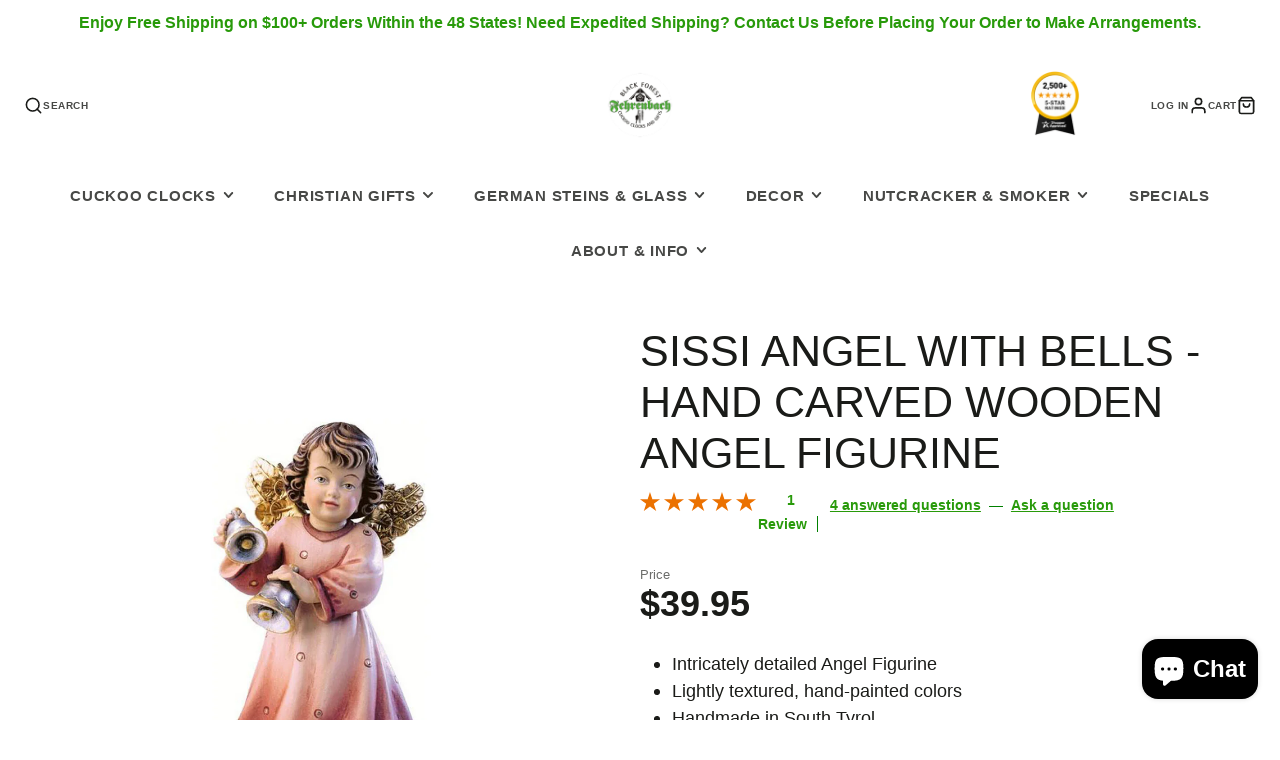

--- FILE ---
content_type: text/html; charset=utf-8
request_url: https://germanclocksandgifts.com/collections/deur/products/angel-with-bells-2-8
body_size: 36576
content:
<!doctype html>
<html class="no-js" lang="en">
  <head>
    <meta charset="utf-8">
    <meta http-equiv="X-UA-Compatible" content="IE=edge">
    <meta name="viewport" content="width=device-width,initial-scale=1">
    <meta name="theme-color" content="">
    <link rel="canonical" href="https://germanclocksandgifts.com/products/angel-with-bells-2-8">
    <link rel="preconnect" href="https://cdn.shopify.com" crossorigin><link rel="icon" type="image/png" href="//germanclocksandgifts.com/cdn/shop/files/Fehrenbach_Logo_website2_1_32x32.png?v=1738952785"><title>Sissi Angel with Bells - Hand Carved Wooden Angel Figurine</title>
    
    
      <meta name="description" content="Hand carved in South Tyrol, the Sissi Angel with Bells celebrates Empress Elisabeth through detailed craftsmanship and joyful design suited for collectors.">
    

    

<meta property="og:site_name" content="Fehrenbach Black Forest Clocks and German Gifts">
<meta property="og:url" content="https://germanclocksandgifts.com/products/angel-with-bells-2-8">
<meta property="og:title" content="Sissi Angel with Bells - Hand Carved Wooden Angel Figurine">
<meta property="og:type" content="product">
<meta property="og:description" content="Hand carved in South Tyrol, the Sissi Angel with Bells celebrates Empress Elisabeth through detailed craftsmanship and joyful design suited for collectors."><meta property="og:image" content="http://germanclocksandgifts.com/cdn/shop/products/Sissi_Angel_With_Bells.jpg?v=1629142248">
  <meta property="og:image:secure_url" content="https://germanclocksandgifts.com/cdn/shop/products/Sissi_Angel_With_Bells.jpg?v=1629142248">
  <meta property="og:image:width" content="1200">
  <meta property="og:image:height" content="1200"><meta property="og:price:amount" content="39.95">
  <meta property="og:price:currency" content="USD"><meta name="twitter:card" content="summary_large_image">
<meta name="twitter:title" content="Sissi Angel with Bells - Hand Carved Wooden Angel Figurine">
<meta name="twitter:description" content="Hand carved in South Tyrol, the Sissi Angel with Bells celebrates Empress Elisabeth through detailed craftsmanship and joyful design suited for collectors.">

    <script src="//germanclocksandgifts.com/cdn/shop/t/24/assets/core.js?v=102921592213450015171749590758" defer="defer"></script>
    <script>window.performance && window.performance.mark && window.performance.mark('shopify.content_for_header.start');</script><meta name="google-site-verification" content="9JPvHxBs0LR9lrELjsuZf4qt4ovrLe_-Gfz4siEpPXI">
<meta id="shopify-digital-wallet" name="shopify-digital-wallet" content="/33860190341/digital_wallets/dialog">
<meta name="shopify-checkout-api-token" content="e1ee1555684aab158d7460c6a58138b2">
<meta id="in-context-paypal-metadata" data-shop-id="33860190341" data-venmo-supported="false" data-environment="production" data-locale="en_US" data-paypal-v4="true" data-currency="USD">
<link rel="alternate" type="application/json+oembed" href="https://germanclocksandgifts.com/products/angel-with-bells-2-8.oembed">
<script async="async" src="/checkouts/internal/preloads.js?locale=en-US"></script>
<link rel="preconnect" href="https://shop.app" crossorigin="anonymous">
<script async="async" src="https://shop.app/checkouts/internal/preloads.js?locale=en-US&shop_id=33860190341" crossorigin="anonymous"></script>
<script id="apple-pay-shop-capabilities" type="application/json">{"shopId":33860190341,"countryCode":"US","currencyCode":"USD","merchantCapabilities":["supports3DS"],"merchantId":"gid:\/\/shopify\/Shop\/33860190341","merchantName":"Fehrenbach Black Forest Clocks and German Gifts","requiredBillingContactFields":["postalAddress","email","phone"],"requiredShippingContactFields":["postalAddress","email","phone"],"shippingType":"shipping","supportedNetworks":["visa","masterCard","amex","discover","elo","jcb"],"total":{"type":"pending","label":"Fehrenbach Black Forest Clocks and German Gifts","amount":"1.00"},"shopifyPaymentsEnabled":true,"supportsSubscriptions":true}</script>
<script id="shopify-features" type="application/json">{"accessToken":"e1ee1555684aab158d7460c6a58138b2","betas":["rich-media-storefront-analytics"],"domain":"germanclocksandgifts.com","predictiveSearch":true,"shopId":33860190341,"locale":"en"}</script>
<script>var Shopify = Shopify || {};
Shopify.shop = "fehrenbach-black-forest-clocks.myshopify.com";
Shopify.locale = "en";
Shopify.currency = {"active":"USD","rate":"1.0"};
Shopify.country = "US";
Shopify.theme = {"name":"New website SabineGalleria","id":151693131994,"schema_name":"Galleria","schema_version":"4.0.0","theme_store_id":851,"role":"main"};
Shopify.theme.handle = "null";
Shopify.theme.style = {"id":null,"handle":null};
Shopify.cdnHost = "germanclocksandgifts.com/cdn";
Shopify.routes = Shopify.routes || {};
Shopify.routes.root = "/";</script>
<script type="module">!function(o){(o.Shopify=o.Shopify||{}).modules=!0}(window);</script>
<script>!function(o){function n(){var o=[];function n(){o.push(Array.prototype.slice.apply(arguments))}return n.q=o,n}var t=o.Shopify=o.Shopify||{};t.loadFeatures=n(),t.autoloadFeatures=n()}(window);</script>
<script>
  window.ShopifyPay = window.ShopifyPay || {};
  window.ShopifyPay.apiHost = "shop.app\/pay";
  window.ShopifyPay.redirectState = null;
</script>
<script id="shop-js-analytics" type="application/json">{"pageType":"product"}</script>
<script defer="defer" async type="module" src="//germanclocksandgifts.com/cdn/shopifycloud/shop-js/modules/v2/client.init-shop-cart-sync_BN7fPSNr.en.esm.js"></script>
<script defer="defer" async type="module" src="//germanclocksandgifts.com/cdn/shopifycloud/shop-js/modules/v2/chunk.common_Cbph3Kss.esm.js"></script>
<script defer="defer" async type="module" src="//germanclocksandgifts.com/cdn/shopifycloud/shop-js/modules/v2/chunk.modal_DKumMAJ1.esm.js"></script>
<script type="module">
  await import("//germanclocksandgifts.com/cdn/shopifycloud/shop-js/modules/v2/client.init-shop-cart-sync_BN7fPSNr.en.esm.js");
await import("//germanclocksandgifts.com/cdn/shopifycloud/shop-js/modules/v2/chunk.common_Cbph3Kss.esm.js");
await import("//germanclocksandgifts.com/cdn/shopifycloud/shop-js/modules/v2/chunk.modal_DKumMAJ1.esm.js");

  window.Shopify.SignInWithShop?.initShopCartSync?.({"fedCMEnabled":true,"windoidEnabled":true});

</script>
<script>
  window.Shopify = window.Shopify || {};
  if (!window.Shopify.featureAssets) window.Shopify.featureAssets = {};
  window.Shopify.featureAssets['shop-js'] = {"shop-cart-sync":["modules/v2/client.shop-cart-sync_CJVUk8Jm.en.esm.js","modules/v2/chunk.common_Cbph3Kss.esm.js","modules/v2/chunk.modal_DKumMAJ1.esm.js"],"init-fed-cm":["modules/v2/client.init-fed-cm_7Fvt41F4.en.esm.js","modules/v2/chunk.common_Cbph3Kss.esm.js","modules/v2/chunk.modal_DKumMAJ1.esm.js"],"init-shop-email-lookup-coordinator":["modules/v2/client.init-shop-email-lookup-coordinator_Cc088_bR.en.esm.js","modules/v2/chunk.common_Cbph3Kss.esm.js","modules/v2/chunk.modal_DKumMAJ1.esm.js"],"init-windoid":["modules/v2/client.init-windoid_hPopwJRj.en.esm.js","modules/v2/chunk.common_Cbph3Kss.esm.js","modules/v2/chunk.modal_DKumMAJ1.esm.js"],"shop-button":["modules/v2/client.shop-button_B0jaPSNF.en.esm.js","modules/v2/chunk.common_Cbph3Kss.esm.js","modules/v2/chunk.modal_DKumMAJ1.esm.js"],"shop-cash-offers":["modules/v2/client.shop-cash-offers_DPIskqss.en.esm.js","modules/v2/chunk.common_Cbph3Kss.esm.js","modules/v2/chunk.modal_DKumMAJ1.esm.js"],"shop-toast-manager":["modules/v2/client.shop-toast-manager_CK7RT69O.en.esm.js","modules/v2/chunk.common_Cbph3Kss.esm.js","modules/v2/chunk.modal_DKumMAJ1.esm.js"],"init-shop-cart-sync":["modules/v2/client.init-shop-cart-sync_BN7fPSNr.en.esm.js","modules/v2/chunk.common_Cbph3Kss.esm.js","modules/v2/chunk.modal_DKumMAJ1.esm.js"],"init-customer-accounts-sign-up":["modules/v2/client.init-customer-accounts-sign-up_CfPf4CXf.en.esm.js","modules/v2/client.shop-login-button_DeIztwXF.en.esm.js","modules/v2/chunk.common_Cbph3Kss.esm.js","modules/v2/chunk.modal_DKumMAJ1.esm.js"],"pay-button":["modules/v2/client.pay-button_CgIwFSYN.en.esm.js","modules/v2/chunk.common_Cbph3Kss.esm.js","modules/v2/chunk.modal_DKumMAJ1.esm.js"],"init-customer-accounts":["modules/v2/client.init-customer-accounts_DQ3x16JI.en.esm.js","modules/v2/client.shop-login-button_DeIztwXF.en.esm.js","modules/v2/chunk.common_Cbph3Kss.esm.js","modules/v2/chunk.modal_DKumMAJ1.esm.js"],"avatar":["modules/v2/client.avatar_BTnouDA3.en.esm.js"],"init-shop-for-new-customer-accounts":["modules/v2/client.init-shop-for-new-customer-accounts_CsZy_esa.en.esm.js","modules/v2/client.shop-login-button_DeIztwXF.en.esm.js","modules/v2/chunk.common_Cbph3Kss.esm.js","modules/v2/chunk.modal_DKumMAJ1.esm.js"],"shop-follow-button":["modules/v2/client.shop-follow-button_BRMJjgGd.en.esm.js","modules/v2/chunk.common_Cbph3Kss.esm.js","modules/v2/chunk.modal_DKumMAJ1.esm.js"],"checkout-modal":["modules/v2/client.checkout-modal_B9Drz_yf.en.esm.js","modules/v2/chunk.common_Cbph3Kss.esm.js","modules/v2/chunk.modal_DKumMAJ1.esm.js"],"shop-login-button":["modules/v2/client.shop-login-button_DeIztwXF.en.esm.js","modules/v2/chunk.common_Cbph3Kss.esm.js","modules/v2/chunk.modal_DKumMAJ1.esm.js"],"lead-capture":["modules/v2/client.lead-capture_DXYzFM3R.en.esm.js","modules/v2/chunk.common_Cbph3Kss.esm.js","modules/v2/chunk.modal_DKumMAJ1.esm.js"],"shop-login":["modules/v2/client.shop-login_CA5pJqmO.en.esm.js","modules/v2/chunk.common_Cbph3Kss.esm.js","modules/v2/chunk.modal_DKumMAJ1.esm.js"],"payment-terms":["modules/v2/client.payment-terms_BxzfvcZJ.en.esm.js","modules/v2/chunk.common_Cbph3Kss.esm.js","modules/v2/chunk.modal_DKumMAJ1.esm.js"]};
</script>
<script>(function() {
  var isLoaded = false;
  function asyncLoad() {
    if (isLoaded) return;
    isLoaded = true;
    var urls = ["https:\/\/germanclocksandgifts.services.answerbase.com\/javascript\/widget\/full-featured-widget.min.js?p=s\u0026ia=%23abqa\u0026iacp=%23abcat\u0026shop=fehrenbach-black-forest-clocks.myshopify.com","https:\/\/germanclocksandgifts.services.answerbase.com\/javascript\/widget\/cta-widget.min.js?p=s\u0026ia=%23abcta\u0026shop=fehrenbach-black-forest-clocks.myshopify.com"];
    for (var i = 0; i < urls.length; i++) {
      var s = document.createElement('script');
      s.type = 'text/javascript';
      s.async = true;
      s.src = urls[i];
      var x = document.getElementsByTagName('script')[0];
      x.parentNode.insertBefore(s, x);
    }
  };
  if(window.attachEvent) {
    window.attachEvent('onload', asyncLoad);
  } else {
    window.addEventListener('load', asyncLoad, false);
  }
})();</script>
<script id="__st">var __st={"a":33860190341,"offset":-18000,"reqid":"90e0a05f-090f-46e3-ab9a-63238b965cc2-1770145182","pageurl":"germanclocksandgifts.com\/collections\/deur\/products\/angel-with-bells-2-8","u":"3aeb9e732354","p":"product","rtyp":"product","rid":4801323270277};</script>
<script>window.ShopifyPaypalV4VisibilityTracking = true;</script>
<script id="captcha-bootstrap">!function(){'use strict';const t='contact',e='account',n='new_comment',o=[[t,t],['blogs',n],['comments',n],[t,'customer']],c=[[e,'customer_login'],[e,'guest_login'],[e,'recover_customer_password'],[e,'create_customer']],r=t=>t.map((([t,e])=>`form[action*='/${t}']:not([data-nocaptcha='true']) input[name='form_type'][value='${e}']`)).join(','),a=t=>()=>t?[...document.querySelectorAll(t)].map((t=>t.form)):[];function s(){const t=[...o],e=r(t);return a(e)}const i='password',u='form_key',d=['recaptcha-v3-token','g-recaptcha-response','h-captcha-response',i],f=()=>{try{return window.sessionStorage}catch{return}},m='__shopify_v',_=t=>t.elements[u];function p(t,e,n=!1){try{const o=window.sessionStorage,c=JSON.parse(o.getItem(e)),{data:r}=function(t){const{data:e,action:n}=t;return t[m]||n?{data:e,action:n}:{data:t,action:n}}(c);for(const[e,n]of Object.entries(r))t.elements[e]&&(t.elements[e].value=n);n&&o.removeItem(e)}catch(o){console.error('form repopulation failed',{error:o})}}const l='form_type',E='cptcha';function T(t){t.dataset[E]=!0}const w=window,h=w.document,L='Shopify',v='ce_forms',y='captcha';let A=!1;((t,e)=>{const n=(g='f06e6c50-85a8-45c8-87d0-21a2b65856fe',I='https://cdn.shopify.com/shopifycloud/storefront-forms-hcaptcha/ce_storefront_forms_captcha_hcaptcha.v1.5.2.iife.js',D={infoText:'Protected by hCaptcha',privacyText:'Privacy',termsText:'Terms'},(t,e,n)=>{const o=w[L][v],c=o.bindForm;if(c)return c(t,g,e,D).then(n);var r;o.q.push([[t,g,e,D],n]),r=I,A||(h.body.append(Object.assign(h.createElement('script'),{id:'captcha-provider',async:!0,src:r})),A=!0)});var g,I,D;w[L]=w[L]||{},w[L][v]=w[L][v]||{},w[L][v].q=[],w[L][y]=w[L][y]||{},w[L][y].protect=function(t,e){n(t,void 0,e),T(t)},Object.freeze(w[L][y]),function(t,e,n,w,h,L){const[v,y,A,g]=function(t,e,n){const i=e?o:[],u=t?c:[],d=[...i,...u],f=r(d),m=r(i),_=r(d.filter((([t,e])=>n.includes(e))));return[a(f),a(m),a(_),s()]}(w,h,L),I=t=>{const e=t.target;return e instanceof HTMLFormElement?e:e&&e.form},D=t=>v().includes(t);t.addEventListener('submit',(t=>{const e=I(t);if(!e)return;const n=D(e)&&!e.dataset.hcaptchaBound&&!e.dataset.recaptchaBound,o=_(e),c=g().includes(e)&&(!o||!o.value);(n||c)&&t.preventDefault(),c&&!n&&(function(t){try{if(!f())return;!function(t){const e=f();if(!e)return;const n=_(t);if(!n)return;const o=n.value;o&&e.removeItem(o)}(t);const e=Array.from(Array(32),(()=>Math.random().toString(36)[2])).join('');!function(t,e){_(t)||t.append(Object.assign(document.createElement('input'),{type:'hidden',name:u})),t.elements[u].value=e}(t,e),function(t,e){const n=f();if(!n)return;const o=[...t.querySelectorAll(`input[type='${i}']`)].map((({name:t})=>t)),c=[...d,...o],r={};for(const[a,s]of new FormData(t).entries())c.includes(a)||(r[a]=s);n.setItem(e,JSON.stringify({[m]:1,action:t.action,data:r}))}(t,e)}catch(e){console.error('failed to persist form',e)}}(e),e.submit())}));const S=(t,e)=>{t&&!t.dataset[E]&&(n(t,e.some((e=>e===t))),T(t))};for(const o of['focusin','change'])t.addEventListener(o,(t=>{const e=I(t);D(e)&&S(e,y())}));const B=e.get('form_key'),M=e.get(l),P=B&&M;t.addEventListener('DOMContentLoaded',(()=>{const t=y();if(P)for(const e of t)e.elements[l].value===M&&p(e,B);[...new Set([...A(),...v().filter((t=>'true'===t.dataset.shopifyCaptcha))])].forEach((e=>S(e,t)))}))}(h,new URLSearchParams(w.location.search),n,t,e,['guest_login'])})(!0,!0)}();</script>
<script integrity="sha256-4kQ18oKyAcykRKYeNunJcIwy7WH5gtpwJnB7kiuLZ1E=" data-source-attribution="shopify.loadfeatures" defer="defer" src="//germanclocksandgifts.com/cdn/shopifycloud/storefront/assets/storefront/load_feature-a0a9edcb.js" crossorigin="anonymous"></script>
<script crossorigin="anonymous" defer="defer" src="//germanclocksandgifts.com/cdn/shopifycloud/storefront/assets/shopify_pay/storefront-65b4c6d7.js?v=20250812"></script>
<script data-source-attribution="shopify.dynamic_checkout.dynamic.init">var Shopify=Shopify||{};Shopify.PaymentButton=Shopify.PaymentButton||{isStorefrontPortableWallets:!0,init:function(){window.Shopify.PaymentButton.init=function(){};var t=document.createElement("script");t.src="https://germanclocksandgifts.com/cdn/shopifycloud/portable-wallets/latest/portable-wallets.en.js",t.type="module",document.head.appendChild(t)}};
</script>
<script data-source-attribution="shopify.dynamic_checkout.buyer_consent">
  function portableWalletsHideBuyerConsent(e){var t=document.getElementById("shopify-buyer-consent"),n=document.getElementById("shopify-subscription-policy-button");t&&n&&(t.classList.add("hidden"),t.setAttribute("aria-hidden","true"),n.removeEventListener("click",e))}function portableWalletsShowBuyerConsent(e){var t=document.getElementById("shopify-buyer-consent"),n=document.getElementById("shopify-subscription-policy-button");t&&n&&(t.classList.remove("hidden"),t.removeAttribute("aria-hidden"),n.addEventListener("click",e))}window.Shopify?.PaymentButton&&(window.Shopify.PaymentButton.hideBuyerConsent=portableWalletsHideBuyerConsent,window.Shopify.PaymentButton.showBuyerConsent=portableWalletsShowBuyerConsent);
</script>
<script data-source-attribution="shopify.dynamic_checkout.cart.bootstrap">document.addEventListener("DOMContentLoaded",(function(){function t(){return document.querySelector("shopify-accelerated-checkout-cart, shopify-accelerated-checkout")}if(t())Shopify.PaymentButton.init();else{new MutationObserver((function(e,n){t()&&(Shopify.PaymentButton.init(),n.disconnect())})).observe(document.body,{childList:!0,subtree:!0})}}));
</script>
<script id='scb4127' type='text/javascript' async='' src='https://germanclocksandgifts.com/cdn/shopifycloud/privacy-banner/storefront-banner.js'></script><link id="shopify-accelerated-checkout-styles" rel="stylesheet" media="screen" href="https://germanclocksandgifts.com/cdn/shopifycloud/portable-wallets/latest/accelerated-checkout-backwards-compat.css" crossorigin="anonymous">
<style id="shopify-accelerated-checkout-cart">
        #shopify-buyer-consent {
  margin-top: 1em;
  display: inline-block;
  width: 100%;
}

#shopify-buyer-consent.hidden {
  display: none;
}

#shopify-subscription-policy-button {
  background: none;
  border: none;
  padding: 0;
  text-decoration: underline;
  font-size: inherit;
  cursor: pointer;
}

#shopify-subscription-policy-button::before {
  box-shadow: none;
}

      </style>

<script>window.performance && window.performance.mark && window.performance.mark('shopify.content_for_header.end');</script>

    

  <style data-shopify>
    
    
    
    
    

    :root {
      --font-body-family: "system_ui", -apple-system, 'Segoe UI', Roboto, 'Helvetica Neue', 'Noto Sans', 'Liberation Sans', Arial, sans-serif, 'Apple Color Emoji', 'Segoe UI Emoji', 'Segoe UI Symbol', 'Noto Color Emoji';
      --font-body-style: normal;
      --font-body-weight: 400;
      --font-body-weight-bold: bold;

      --font-heading-family: "system_ui", -apple-system, 'Segoe UI', Roboto, 'Helvetica Neue', 'Noto Sans', 'Liberation Sans', Arial, sans-serif, 'Apple Color Emoji', 'Segoe UI Emoji', 'Segoe UI Symbol', 'Noto Color Emoji';
      --font-heading-style: normal;
      --font-heading-weight: 400;

      --font-size-base: 16px;

      --line-height-base: 1.5;

    
      --headings-text-transfrom: uppercase;
    


      --color-text: 26, 27, 24;
      --color-background: 255, 255, 255;
      --color-alt-background: 245, 245, 245;
      --color-accent: 40, 154, 10;
      --color-accent-c: 255, 255, 255;
      --color-border: 234, 234, 234;
      --color-sale-price: 220, 53, 69;
      --color-star-rating: 246, 164, 41;
      --color-error: 220, 53, 69;
      --color-success: 40, 154, 10;
      --color-warning: 255, 193, 10;

      --spacer: 1rem;
      --color-link: 40, 154, 10;

    
    }
  </style>

    <link href="//germanclocksandgifts.com/cdn/shop/t/24/assets/core.css?v=124681257070169990011749590758" rel="stylesheet" type="text/css" media="all" />
    <link href="//germanclocksandgifts.com/cdn/shop/t/24/assets/button.css?v=23742799725038280331749590758" rel="stylesheet" type="text/css" media="all" />
    <link href="//germanclocksandgifts.com/cdn/shop/t/24/assets/grid.css?v=5270435188057093651749590758" rel="stylesheet" type="text/css" media="all" />
    <link href="//germanclocksandgifts.com/cdn/shop/t/24/assets/media.css?v=165467441814921808031749590758" rel="stylesheet" type="text/css" media="all" />
    <link href="//germanclocksandgifts.com/cdn/shop/t/24/assets/hero.css?v=90710490762018649331749590758" rel="stylesheet" type="text/css" media="all" />
    <link href="//germanclocksandgifts.com/cdn/shop/t/24/assets/price.css?v=31753938813150957691749590758" rel="stylesheet" type="text/css" media="all" />

    <link rel="stylesheet" href="//germanclocksandgifts.com/cdn/shop/t/24/assets/spinner.css?v=125212288647693193331749590759" media="print" onload="this.media='all'">
    <noscript><link href="//germanclocksandgifts.com/cdn/shop/t/24/assets/spinner.css?v=125212288647693193331749590759" rel="stylesheet" type="text/css" media="all" /></noscript>
    
      <link rel="stylesheet" href="//germanclocksandgifts.com/cdn/shop/t/24/assets/animation-section-reveal.css?v=32483217327666344871749590757" media="print" onload="this.media='all'">
    <script>document.documentElement.className = document.documentElement.className.replace('no-js', 'js');</script>
  <script src="https://cdn.shopify.com/extensions/e8878072-2f6b-4e89-8082-94b04320908d/inbox-1254/assets/inbox-chat-loader.js" type="text/javascript" defer="defer"></script>
<link href="https://monorail-edge.shopifysvc.com" rel="dns-prefetch">
<script>(function(){if ("sendBeacon" in navigator && "performance" in window) {try {var session_token_from_headers = performance.getEntriesByType('navigation')[0].serverTiming.find(x => x.name == '_s').description;} catch {var session_token_from_headers = undefined;}var session_cookie_matches = document.cookie.match(/_shopify_s=([^;]*)/);var session_token_from_cookie = session_cookie_matches && session_cookie_matches.length === 2 ? session_cookie_matches[1] : "";var session_token = session_token_from_headers || session_token_from_cookie || "";function handle_abandonment_event(e) {var entries = performance.getEntries().filter(function(entry) {return /monorail-edge.shopifysvc.com/.test(entry.name);});if (!window.abandonment_tracked && entries.length === 0) {window.abandonment_tracked = true;var currentMs = Date.now();var navigation_start = performance.timing.navigationStart;var payload = {shop_id: 33860190341,url: window.location.href,navigation_start,duration: currentMs - navigation_start,session_token,page_type: "product"};window.navigator.sendBeacon("https://monorail-edge.shopifysvc.com/v1/produce", JSON.stringify({schema_id: "online_store_buyer_site_abandonment/1.1",payload: payload,metadata: {event_created_at_ms: currentMs,event_sent_at_ms: currentMs}}));}}window.addEventListener('pagehide', handle_abandonment_event);}}());</script>
<script id="web-pixels-manager-setup">(function e(e,d,r,n,o){if(void 0===o&&(o={}),!Boolean(null===(a=null===(i=window.Shopify)||void 0===i?void 0:i.analytics)||void 0===a?void 0:a.replayQueue)){var i,a;window.Shopify=window.Shopify||{};var t=window.Shopify;t.analytics=t.analytics||{};var s=t.analytics;s.replayQueue=[],s.publish=function(e,d,r){return s.replayQueue.push([e,d,r]),!0};try{self.performance.mark("wpm:start")}catch(e){}var l=function(){var e={modern:/Edge?\/(1{2}[4-9]|1[2-9]\d|[2-9]\d{2}|\d{4,})\.\d+(\.\d+|)|Firefox\/(1{2}[4-9]|1[2-9]\d|[2-9]\d{2}|\d{4,})\.\d+(\.\d+|)|Chrom(ium|e)\/(9{2}|\d{3,})\.\d+(\.\d+|)|(Maci|X1{2}).+ Version\/(15\.\d+|(1[6-9]|[2-9]\d|\d{3,})\.\d+)([,.]\d+|)( \(\w+\)|)( Mobile\/\w+|) Safari\/|Chrome.+OPR\/(9{2}|\d{3,})\.\d+\.\d+|(CPU[ +]OS|iPhone[ +]OS|CPU[ +]iPhone|CPU IPhone OS|CPU iPad OS)[ +]+(15[._]\d+|(1[6-9]|[2-9]\d|\d{3,})[._]\d+)([._]\d+|)|Android:?[ /-](13[3-9]|1[4-9]\d|[2-9]\d{2}|\d{4,})(\.\d+|)(\.\d+|)|Android.+Firefox\/(13[5-9]|1[4-9]\d|[2-9]\d{2}|\d{4,})\.\d+(\.\d+|)|Android.+Chrom(ium|e)\/(13[3-9]|1[4-9]\d|[2-9]\d{2}|\d{4,})\.\d+(\.\d+|)|SamsungBrowser\/([2-9]\d|\d{3,})\.\d+/,legacy:/Edge?\/(1[6-9]|[2-9]\d|\d{3,})\.\d+(\.\d+|)|Firefox\/(5[4-9]|[6-9]\d|\d{3,})\.\d+(\.\d+|)|Chrom(ium|e)\/(5[1-9]|[6-9]\d|\d{3,})\.\d+(\.\d+|)([\d.]+$|.*Safari\/(?![\d.]+ Edge\/[\d.]+$))|(Maci|X1{2}).+ Version\/(10\.\d+|(1[1-9]|[2-9]\d|\d{3,})\.\d+)([,.]\d+|)( \(\w+\)|)( Mobile\/\w+|) Safari\/|Chrome.+OPR\/(3[89]|[4-9]\d|\d{3,})\.\d+\.\d+|(CPU[ +]OS|iPhone[ +]OS|CPU[ +]iPhone|CPU IPhone OS|CPU iPad OS)[ +]+(10[._]\d+|(1[1-9]|[2-9]\d|\d{3,})[._]\d+)([._]\d+|)|Android:?[ /-](13[3-9]|1[4-9]\d|[2-9]\d{2}|\d{4,})(\.\d+|)(\.\d+|)|Mobile Safari.+OPR\/([89]\d|\d{3,})\.\d+\.\d+|Android.+Firefox\/(13[5-9]|1[4-9]\d|[2-9]\d{2}|\d{4,})\.\d+(\.\d+|)|Android.+Chrom(ium|e)\/(13[3-9]|1[4-9]\d|[2-9]\d{2}|\d{4,})\.\d+(\.\d+|)|Android.+(UC? ?Browser|UCWEB|U3)[ /]?(15\.([5-9]|\d{2,})|(1[6-9]|[2-9]\d|\d{3,})\.\d+)\.\d+|SamsungBrowser\/(5\.\d+|([6-9]|\d{2,})\.\d+)|Android.+MQ{2}Browser\/(14(\.(9|\d{2,})|)|(1[5-9]|[2-9]\d|\d{3,})(\.\d+|))(\.\d+|)|K[Aa][Ii]OS\/(3\.\d+|([4-9]|\d{2,})\.\d+)(\.\d+|)/},d=e.modern,r=e.legacy,n=navigator.userAgent;return n.match(d)?"modern":n.match(r)?"legacy":"unknown"}(),u="modern"===l?"modern":"legacy",c=(null!=n?n:{modern:"",legacy:""})[u],f=function(e){return[e.baseUrl,"/wpm","/b",e.hashVersion,"modern"===e.buildTarget?"m":"l",".js"].join("")}({baseUrl:d,hashVersion:r,buildTarget:u}),m=function(e){var d=e.version,r=e.bundleTarget,n=e.surface,o=e.pageUrl,i=e.monorailEndpoint;return{emit:function(e){var a=e.status,t=e.errorMsg,s=(new Date).getTime(),l=JSON.stringify({metadata:{event_sent_at_ms:s},events:[{schema_id:"web_pixels_manager_load/3.1",payload:{version:d,bundle_target:r,page_url:o,status:a,surface:n,error_msg:t},metadata:{event_created_at_ms:s}}]});if(!i)return console&&console.warn&&console.warn("[Web Pixels Manager] No Monorail endpoint provided, skipping logging."),!1;try{return self.navigator.sendBeacon.bind(self.navigator)(i,l)}catch(e){}var u=new XMLHttpRequest;try{return u.open("POST",i,!0),u.setRequestHeader("Content-Type","text/plain"),u.send(l),!0}catch(e){return console&&console.warn&&console.warn("[Web Pixels Manager] Got an unhandled error while logging to Monorail."),!1}}}}({version:r,bundleTarget:l,surface:e.surface,pageUrl:self.location.href,monorailEndpoint:e.monorailEndpoint});try{o.browserTarget=l,function(e){var d=e.src,r=e.async,n=void 0===r||r,o=e.onload,i=e.onerror,a=e.sri,t=e.scriptDataAttributes,s=void 0===t?{}:t,l=document.createElement("script"),u=document.querySelector("head"),c=document.querySelector("body");if(l.async=n,l.src=d,a&&(l.integrity=a,l.crossOrigin="anonymous"),s)for(var f in s)if(Object.prototype.hasOwnProperty.call(s,f))try{l.dataset[f]=s[f]}catch(e){}if(o&&l.addEventListener("load",o),i&&l.addEventListener("error",i),u)u.appendChild(l);else{if(!c)throw new Error("Did not find a head or body element to append the script");c.appendChild(l)}}({src:f,async:!0,onload:function(){if(!function(){var e,d;return Boolean(null===(d=null===(e=window.Shopify)||void 0===e?void 0:e.analytics)||void 0===d?void 0:d.initialized)}()){var d=window.webPixelsManager.init(e)||void 0;if(d){var r=window.Shopify.analytics;r.replayQueue.forEach((function(e){var r=e[0],n=e[1],o=e[2];d.publishCustomEvent(r,n,o)})),r.replayQueue=[],r.publish=d.publishCustomEvent,r.visitor=d.visitor,r.initialized=!0}}},onerror:function(){return m.emit({status:"failed",errorMsg:"".concat(f," has failed to load")})},sri:function(e){var d=/^sha384-[A-Za-z0-9+/=]+$/;return"string"==typeof e&&d.test(e)}(c)?c:"",scriptDataAttributes:o}),m.emit({status:"loading"})}catch(e){m.emit({status:"failed",errorMsg:(null==e?void 0:e.message)||"Unknown error"})}}})({shopId: 33860190341,storefrontBaseUrl: "https://germanclocksandgifts.com",extensionsBaseUrl: "https://extensions.shopifycdn.com/cdn/shopifycloud/web-pixels-manager",monorailEndpoint: "https://monorail-edge.shopifysvc.com/unstable/produce_batch",surface: "storefront-renderer",enabledBetaFlags: ["2dca8a86"],webPixelsConfigList: [{"id":"320209114","configuration":"{\"config\":\"{\\\"pixel_id\\\":\\\"G-F0Q9ZH3TWH\\\",\\\"target_country\\\":\\\"US\\\",\\\"gtag_events\\\":[{\\\"type\\\":\\\"begin_checkout\\\",\\\"action_label\\\":[\\\"G-F0Q9ZH3TWH\\\",\\\"AW-1043145360\\\/dYkDCJuYhNEBEJDFtPED\\\"]},{\\\"type\\\":\\\"search\\\",\\\"action_label\\\":[\\\"G-F0Q9ZH3TWH\\\",\\\"AW-1043145360\\\/GBI_CJ6YhNEBEJDFtPED\\\"]},{\\\"type\\\":\\\"view_item\\\",\\\"action_label\\\":[\\\"G-F0Q9ZH3TWH\\\",\\\"AW-1043145360\\\/v8BrCLn9g9EBEJDFtPED\\\",\\\"MC-RHSMYSS5MX\\\"]},{\\\"type\\\":\\\"purchase\\\",\\\"action_label\\\":[\\\"G-F0Q9ZH3TWH\\\",\\\"AW-1043145360\\\/TGSZCLb9g9EBEJDFtPED\\\",\\\"MC-RHSMYSS5MX\\\"]},{\\\"type\\\":\\\"page_view\\\",\\\"action_label\\\":[\\\"G-F0Q9ZH3TWH\\\",\\\"AW-1043145360\\\/qwnhCLP9g9EBEJDFtPED\\\",\\\"MC-RHSMYSS5MX\\\"]},{\\\"type\\\":\\\"add_payment_info\\\",\\\"action_label\\\":[\\\"G-F0Q9ZH3TWH\\\",\\\"AW-1043145360\\\/gM0nCKGYhNEBEJDFtPED\\\"]},{\\\"type\\\":\\\"add_to_cart\\\",\\\"action_label\\\":[\\\"G-F0Q9ZH3TWH\\\",\\\"AW-1043145360\\\/THmZCJiYhNEBEJDFtPED\\\"]}],\\\"enable_monitoring_mode\\\":false}\"}","eventPayloadVersion":"v1","runtimeContext":"OPEN","scriptVersion":"b2a88bafab3e21179ed38636efcd8a93","type":"APP","apiClientId":1780363,"privacyPurposes":[],"dataSharingAdjustments":{"protectedCustomerApprovalScopes":["read_customer_address","read_customer_email","read_customer_name","read_customer_personal_data","read_customer_phone"]}},{"id":"212566234","configuration":"{\"pixel_id\":\"1609905889325270\",\"pixel_type\":\"facebook_pixel\",\"metaapp_system_user_token\":\"-\"}","eventPayloadVersion":"v1","runtimeContext":"OPEN","scriptVersion":"ca16bc87fe92b6042fbaa3acc2fbdaa6","type":"APP","apiClientId":2329312,"privacyPurposes":["ANALYTICS","MARKETING","SALE_OF_DATA"],"dataSharingAdjustments":{"protectedCustomerApprovalScopes":["read_customer_address","read_customer_email","read_customer_name","read_customer_personal_data","read_customer_phone"]}},{"id":"105349338","eventPayloadVersion":"1","runtimeContext":"LAX","scriptVersion":"3","type":"CUSTOM","privacyPurposes":["ANALYTICS","MARKETING","SALE_OF_DATA"],"name":"Q\u0026A conversion tracking"},{"id":"shopify-app-pixel","configuration":"{}","eventPayloadVersion":"v1","runtimeContext":"STRICT","scriptVersion":"0450","apiClientId":"shopify-pixel","type":"APP","privacyPurposes":["ANALYTICS","MARKETING"]},{"id":"shopify-custom-pixel","eventPayloadVersion":"v1","runtimeContext":"LAX","scriptVersion":"0450","apiClientId":"shopify-pixel","type":"CUSTOM","privacyPurposes":["ANALYTICS","MARKETING"]}],isMerchantRequest: false,initData: {"shop":{"name":"Fehrenbach Black Forest Clocks and German Gifts","paymentSettings":{"currencyCode":"USD"},"myshopifyDomain":"fehrenbach-black-forest-clocks.myshopify.com","countryCode":"US","storefrontUrl":"https:\/\/germanclocksandgifts.com"},"customer":null,"cart":null,"checkout":null,"productVariants":[{"price":{"amount":39.95,"currencyCode":"USD"},"product":{"title":"Sissi Angel with Bells - Hand Carved Wooden Angel Figurine","vendor":"DEUR","id":"4801323270277","untranslatedTitle":"Sissi Angel with Bells - Hand Carved Wooden Angel Figurine","url":"\/products\/angel-with-bells-2-8","type":"Angels"},"id":"33317972246661","image":{"src":"\/\/germanclocksandgifts.com\/cdn\/shop\/products\/Sissi_Angel_With_Bells.jpg?v=1629142248"},"sku":"3305_7","title":"Default Title","untranslatedTitle":"Default Title"}],"purchasingCompany":null},},"https://germanclocksandgifts.com/cdn","3918e4e0wbf3ac3cepc5707306mb02b36c6",{"modern":"","legacy":""},{"shopId":"33860190341","storefrontBaseUrl":"https:\/\/germanclocksandgifts.com","extensionBaseUrl":"https:\/\/extensions.shopifycdn.com\/cdn\/shopifycloud\/web-pixels-manager","surface":"storefront-renderer","enabledBetaFlags":"[\"2dca8a86\"]","isMerchantRequest":"false","hashVersion":"3918e4e0wbf3ac3cepc5707306mb02b36c6","publish":"custom","events":"[[\"page_viewed\",{}],[\"product_viewed\",{\"productVariant\":{\"price\":{\"amount\":39.95,\"currencyCode\":\"USD\"},\"product\":{\"title\":\"Sissi Angel with Bells - Hand Carved Wooden Angel Figurine\",\"vendor\":\"DEUR\",\"id\":\"4801323270277\",\"untranslatedTitle\":\"Sissi Angel with Bells - Hand Carved Wooden Angel Figurine\",\"url\":\"\/products\/angel-with-bells-2-8\",\"type\":\"Angels\"},\"id\":\"33317972246661\",\"image\":{\"src\":\"\/\/germanclocksandgifts.com\/cdn\/shop\/products\/Sissi_Angel_With_Bells.jpg?v=1629142248\"},\"sku\":\"3305_7\",\"title\":\"Default Title\",\"untranslatedTitle\":\"Default Title\"}}]]"});</script><script>
  window.ShopifyAnalytics = window.ShopifyAnalytics || {};
  window.ShopifyAnalytics.meta = window.ShopifyAnalytics.meta || {};
  window.ShopifyAnalytics.meta.currency = 'USD';
  var meta = {"product":{"id":4801323270277,"gid":"gid:\/\/shopify\/Product\/4801323270277","vendor":"DEUR","type":"Angels","handle":"angel-with-bells-2-8","variants":[{"id":33317972246661,"price":3995,"name":"Sissi Angel with Bells - Hand Carved Wooden Angel Figurine","public_title":null,"sku":"3305_7"}],"remote":false},"page":{"pageType":"product","resourceType":"product","resourceId":4801323270277,"requestId":"90e0a05f-090f-46e3-ab9a-63238b965cc2-1770145182"}};
  for (var attr in meta) {
    window.ShopifyAnalytics.meta[attr] = meta[attr];
  }
</script>
<script class="analytics">
  (function () {
    var customDocumentWrite = function(content) {
      var jquery = null;

      if (window.jQuery) {
        jquery = window.jQuery;
      } else if (window.Checkout && window.Checkout.$) {
        jquery = window.Checkout.$;
      }

      if (jquery) {
        jquery('body').append(content);
      }
    };

    var hasLoggedConversion = function(token) {
      if (token) {
        return document.cookie.indexOf('loggedConversion=' + token) !== -1;
      }
      return false;
    }

    var setCookieIfConversion = function(token) {
      if (token) {
        var twoMonthsFromNow = new Date(Date.now());
        twoMonthsFromNow.setMonth(twoMonthsFromNow.getMonth() + 2);

        document.cookie = 'loggedConversion=' + token + '; expires=' + twoMonthsFromNow;
      }
    }

    var trekkie = window.ShopifyAnalytics.lib = window.trekkie = window.trekkie || [];
    if (trekkie.integrations) {
      return;
    }
    trekkie.methods = [
      'identify',
      'page',
      'ready',
      'track',
      'trackForm',
      'trackLink'
    ];
    trekkie.factory = function(method) {
      return function() {
        var args = Array.prototype.slice.call(arguments);
        args.unshift(method);
        trekkie.push(args);
        return trekkie;
      };
    };
    for (var i = 0; i < trekkie.methods.length; i++) {
      var key = trekkie.methods[i];
      trekkie[key] = trekkie.factory(key);
    }
    trekkie.load = function(config) {
      trekkie.config = config || {};
      trekkie.config.initialDocumentCookie = document.cookie;
      var first = document.getElementsByTagName('script')[0];
      var script = document.createElement('script');
      script.type = 'text/javascript';
      script.onerror = function(e) {
        var scriptFallback = document.createElement('script');
        scriptFallback.type = 'text/javascript';
        scriptFallback.onerror = function(error) {
                var Monorail = {
      produce: function produce(monorailDomain, schemaId, payload) {
        var currentMs = new Date().getTime();
        var event = {
          schema_id: schemaId,
          payload: payload,
          metadata: {
            event_created_at_ms: currentMs,
            event_sent_at_ms: currentMs
          }
        };
        return Monorail.sendRequest("https://" + monorailDomain + "/v1/produce", JSON.stringify(event));
      },
      sendRequest: function sendRequest(endpointUrl, payload) {
        // Try the sendBeacon API
        if (window && window.navigator && typeof window.navigator.sendBeacon === 'function' && typeof window.Blob === 'function' && !Monorail.isIos12()) {
          var blobData = new window.Blob([payload], {
            type: 'text/plain'
          });

          if (window.navigator.sendBeacon(endpointUrl, blobData)) {
            return true;
          } // sendBeacon was not successful

        } // XHR beacon

        var xhr = new XMLHttpRequest();

        try {
          xhr.open('POST', endpointUrl);
          xhr.setRequestHeader('Content-Type', 'text/plain');
          xhr.send(payload);
        } catch (e) {
          console.log(e);
        }

        return false;
      },
      isIos12: function isIos12() {
        return window.navigator.userAgent.lastIndexOf('iPhone; CPU iPhone OS 12_') !== -1 || window.navigator.userAgent.lastIndexOf('iPad; CPU OS 12_') !== -1;
      }
    };
    Monorail.produce('monorail-edge.shopifysvc.com',
      'trekkie_storefront_load_errors/1.1',
      {shop_id: 33860190341,
      theme_id: 151693131994,
      app_name: "storefront",
      context_url: window.location.href,
      source_url: "//germanclocksandgifts.com/cdn/s/trekkie.storefront.b37867e0a413f1c9ade9179965a3871208e6387b.min.js"});

        };
        scriptFallback.async = true;
        scriptFallback.src = '//germanclocksandgifts.com/cdn/s/trekkie.storefront.b37867e0a413f1c9ade9179965a3871208e6387b.min.js';
        first.parentNode.insertBefore(scriptFallback, first);
      };
      script.async = true;
      script.src = '//germanclocksandgifts.com/cdn/s/trekkie.storefront.b37867e0a413f1c9ade9179965a3871208e6387b.min.js';
      first.parentNode.insertBefore(script, first);
    };
    trekkie.load(
      {"Trekkie":{"appName":"storefront","development":false,"defaultAttributes":{"shopId":33860190341,"isMerchantRequest":null,"themeId":151693131994,"themeCityHash":"13060769491526808439","contentLanguage":"en","currency":"USD","eventMetadataId":"399d1704-22c9-466f-861a-6ad3514adfa0"},"isServerSideCookieWritingEnabled":true,"monorailRegion":"shop_domain","enabledBetaFlags":["65f19447","b5387b81"]},"Session Attribution":{},"S2S":{"facebookCapiEnabled":true,"source":"trekkie-storefront-renderer","apiClientId":580111}}
    );

    var loaded = false;
    trekkie.ready(function() {
      if (loaded) return;
      loaded = true;

      window.ShopifyAnalytics.lib = window.trekkie;

      var originalDocumentWrite = document.write;
      document.write = customDocumentWrite;
      try { window.ShopifyAnalytics.merchantGoogleAnalytics.call(this); } catch(error) {};
      document.write = originalDocumentWrite;

      window.ShopifyAnalytics.lib.page(null,{"pageType":"product","resourceType":"product","resourceId":4801323270277,"requestId":"90e0a05f-090f-46e3-ab9a-63238b965cc2-1770145182","shopifyEmitted":true});

      var match = window.location.pathname.match(/checkouts\/(.+)\/(thank_you|post_purchase)/)
      var token = match? match[1]: undefined;
      if (!hasLoggedConversion(token)) {
        setCookieIfConversion(token);
        window.ShopifyAnalytics.lib.track("Viewed Product",{"currency":"USD","variantId":33317972246661,"productId":4801323270277,"productGid":"gid:\/\/shopify\/Product\/4801323270277","name":"Sissi Angel with Bells - Hand Carved Wooden Angel Figurine","price":"39.95","sku":"3305_7","brand":"DEUR","variant":null,"category":"Angels","nonInteraction":true,"remote":false},undefined,undefined,{"shopifyEmitted":true});
      window.ShopifyAnalytics.lib.track("monorail:\/\/trekkie_storefront_viewed_product\/1.1",{"currency":"USD","variantId":33317972246661,"productId":4801323270277,"productGid":"gid:\/\/shopify\/Product\/4801323270277","name":"Sissi Angel with Bells - Hand Carved Wooden Angel Figurine","price":"39.95","sku":"3305_7","brand":"DEUR","variant":null,"category":"Angels","nonInteraction":true,"remote":false,"referer":"https:\/\/germanclocksandgifts.com\/collections\/deur\/products\/angel-with-bells-2-8"});
      }
    });


        var eventsListenerScript = document.createElement('script');
        eventsListenerScript.async = true;
        eventsListenerScript.src = "//germanclocksandgifts.com/cdn/shopifycloud/storefront/assets/shop_events_listener-3da45d37.js";
        document.getElementsByTagName('head')[0].appendChild(eventsListenerScript);

})();</script>
  <script>
  if (!window.ga || (window.ga && typeof window.ga !== 'function')) {
    window.ga = function ga() {
      (window.ga.q = window.ga.q || []).push(arguments);
      if (window.Shopify && window.Shopify.analytics && typeof window.Shopify.analytics.publish === 'function') {
        window.Shopify.analytics.publish("ga_stub_called", {}, {sendTo: "google_osp_migration"});
      }
      console.error("Shopify's Google Analytics stub called with:", Array.from(arguments), "\nSee https://help.shopify.com/manual/promoting-marketing/pixels/pixel-migration#google for more information.");
    };
    if (window.Shopify && window.Shopify.analytics && typeof window.Shopify.analytics.publish === 'function') {
      window.Shopify.analytics.publish("ga_stub_initialized", {}, {sendTo: "google_osp_migration"});
    }
  }
</script>
<script
  defer
  src="https://germanclocksandgifts.com/cdn/shopifycloud/perf-kit/shopify-perf-kit-3.1.0.min.js"
  data-application="storefront-renderer"
  data-shop-id="33860190341"
  data-render-region="gcp-us-central1"
  data-page-type="product"
  data-theme-instance-id="151693131994"
  data-theme-name="Galleria"
  data-theme-version="4.0.0"
  data-monorail-region="shop_domain"
  data-resource-timing-sampling-rate="10"
  data-shs="true"
  data-shs-beacon="true"
  data-shs-export-with-fetch="true"
  data-shs-logs-sample-rate="1"
  data-shs-beacon-endpoint="https://germanclocksandgifts.com/api/collect"
></script>
</head>

  <body class="preload">
    <svg xmlns="http://www.w3.org/2000/svg" hidden>
    <symbol id="svg-icon-search" viewBox="0 0 24 24" fill="none" stroke="currentColor" stroke-linecap="round" stroke-linejoin="round">
        <circle cx="11" cy="11" r="8"/><line x1="21" y1="21" x2="16.65" y2="16.65"/>
    </symbol>
    <symbol id="svg-icon-cart" viewBox="0 0 24 24" fill="none" stroke="currentColor" stroke-linecap="round" stroke-linejoin="round">
        <path d="M6 2L3 6v14a2 2 0 0 0 2 2h14a2 2 0 0 0 2-2V6l-3-4z"/><line x1="3" y1="6" x2="21" y2="6"/><path d="M16 10a4 4 0 0 1-8 0"/>
    </symbol>
    <symbol id="svg-icon-play-circle" viewBox="0 0 24 24" fill="none" stroke="currentColor" stroke-linecap="round" stroke-linejoin="round">
        <circle cx="12" cy="12" r="10"/><polygon points="10 8 16 12 10 16 10 8"/>
    </symbol>
    <symbol id="svg-icon-chevron-down" viewBox="0 0 24 24" fill="none" stroke="currentColor" stroke-linecap="round" stroke-linejoin="round">
        <polyline points="6 9 12 15 18 9"/>
    </symbol>
    <symbol id="svg-icon-chevron-right" viewBox="0 0 24 24" fill="none" stroke="currentColor" stroke-linecap="round" stroke-linejoin="round">
        <polyline points="9 18 15 12 9 6"/>
    </symbol>
    <symbol id="svg-icon-x" viewBox="0 0 24 24" fill="none" stroke="currentColor" stroke-linecap="round" stroke-linejoin="round">
        <line x1="18" y1="6" x2="6" y2="18"/><line x1="6" y1="6" x2="18" y2="18"/>
    </symbol>
    <symbol id="svg-icon-trash" viewBox="0 0 24 24" fill="none" stroke="currentColor" stroke-linecap="round" stroke-linejoin="round">
        <polyline points="3 6 5 6 21 6"/><path d="M19 6v14a2 2 0 0 1-2 2H7a2 2 0 0 1-2-2V6m3 0V4a2 2 0 0 1 2-2h4a2 2 0 0 1 2 2v2"/>
    </symbol>
    <symbol id="svg-icon-facebook" viewBox="0 0 18 18">
        <path fill="currentColor" d="M16.42.61c.27 0 .5.1.69.28.19.2.28.42.28.7v15.44c0 .27-.1.5-.28.69a.94.94 0 01-.7.28h-4.39v-6.7h2.25l.31-2.65h-2.56v-1.7c0-.4.1-.72.28-.93.18-.2.5-.32 1-.32h1.37V3.35c-.6-.06-1.27-.1-2.01-.1-1.01 0-1.83.3-2.45.9-.62.6-.93 1.44-.93 2.53v1.97H7.04v2.65h2.24V18H.98c-.28 0-.5-.1-.7-.28a.94.94 0 01-.28-.7V1.59c0-.27.1-.5.28-.69a.94.94 0 01.7-.28h15.44z"></path>
    </symbol>
    <symbol id="svg-icon-twitter" viewBox="0 0 512 512">
        <path d="M389.2 48h70.6L305.6 224.2 487 464H345L233.7 318.6 106.5 464H35.8L200.7 275.5 26.8 48H172.4L272.9 180.9 389.2 48zM364.4 421.8h39.1L151.1 88h-42L364.4 421.8z"/>
    </symbol>
    <symbol id="svg-icon-pinterest" viewBox="0 0 17 18">
        <path fill="currentColor" d="M8.48.58a8.42 8.42 0 015.9 2.45 8.42 8.42 0 011.33 10.08 8.28 8.28 0 01-7.23 4.16 8.5 8.5 0 01-2.37-.32c.42-.68.7-1.29.85-1.8l.59-2.29c.14.28.41.52.8.73.4.2.8.31 1.24.31.87 0 1.65-.25 2.34-.75a4.87 4.87 0 001.6-2.05 7.3 7.3 0 00.56-2.93c0-1.3-.5-2.41-1.49-3.36a5.27 5.27 0 00-3.8-1.43c-.93 0-1.8.16-2.58.48A5.23 5.23 0 002.85 8.6c0 .75.14 1.41.43 1.98.28.56.7.96 1.27 1.2.1.04.19.04.26 0 .07-.03.12-.1.15-.2l.18-.68c.05-.15.02-.3-.11-.45a2.35 2.35 0 01-.57-1.63A3.96 3.96 0 018.6 4.8c1.09 0 1.94.3 2.54.89.61.6.92 1.37.92 2.32 0 .8-.11 1.54-.33 2.21a3.97 3.97 0 01-.93 1.62c-.4.4-.87.6-1.4.6-.43 0-.78-.15-1.06-.47-.27-.32-.36-.7-.26-1.13a111.14 111.14 0 01.47-1.6l.18-.73c.06-.26.09-.47.09-.65 0-.36-.1-.66-.28-.89-.2-.23-.47-.35-.83-.35-.45 0-.83.2-1.13.62-.3.41-.46.93-.46 1.56a4.1 4.1 0 00.18 1.15l.06.15c-.6 2.58-.95 4.1-1.08 4.54-.12.55-.16 1.2-.13 1.94a8.4 8.4 0 01-5-7.65c0-2.3.81-4.28 2.44-5.9A8.04 8.04 0 018.48.57z">
    </symbol>
    <symbol id="svg-icon-instagram" viewBox="0 0 448 512">
        <path fill="currentColor" d="M224.1 141c-63.6 0-114.9 51.3-114.9 114.9s51.3 114.9 114.9 114.9S339 319.5 339 255.9 287.7 141 224.1 141zm0 189.6c-41.1 0-74.7-33.5-74.7-74.7s33.5-74.7 74.7-74.7 74.7 33.5 74.7 74.7-33.6 74.7-74.7 74.7zm146.4-194.3c0 14.9-12 26.8-26.8 26.8-14.9 0-26.8-12-26.8-26.8s12-26.8 26.8-26.8 26.8 12 26.8 26.8zm76.1 27.2c-1.7-35.9-9.9-67.7-36.2-93.9-26.2-26.2-58-34.4-93.9-36.2-37-2.1-147.9-2.1-184.9 0-35.8 1.7-67.6 9.9-93.9 36.1s-34.4 58-36.2 93.9c-2.1 37-2.1 147.9 0 184.9 1.7 35.9 9.9 67.7 36.2 93.9s58 34.4 93.9 36.2c37 2.1 147.9 2.1 184.9 0 35.9-1.7 67.7-9.9 93.9-36.2 26.2-26.2 34.4-58 36.2-93.9 2.1-37 2.1-147.8 0-184.8zM398.8 388c-7.8 19.6-22.9 34.7-42.6 42.6-29.5 11.7-99.5 9-132.1 9s-102.7 2.6-132.1-9c-19.6-7.8-34.7-22.9-42.6-42.6-11.7-29.5-9-99.5-9-132.1s-2.6-102.7 9-132.1c7.8-19.6 22.9-34.7 42.6-42.6 29.5-11.7 99.5-9 132.1-9s102.7-2.6 132.1 9c19.6 7.8 34.7 22.9 42.6 42.6 11.7 29.5 9 99.5 9 132.1s2.7 102.7-9 132.1z"/>
    </symbol>
    <symbol id="svg-icon-tiktok" viewBox="0 0 448 512">
        <path fill="currentColor" d="M448,209.91a210.06,210.06,0,0,1-122.77-39.25V349.38A162.55,162.55,0,1,1,185,188.31V278.2a74.62,74.62,0,1,0,52.23,71.18V0l88,0a121.18,121.18,0,0,0,1.86,22.17h0A122.18,122.18,0,0,0,381,102.39a121.43,121.43,0,0,0,67,20.14Z"/>
    </symbol>
    <symbol id="svg-icon-tumblr" viewBox="0 0 320 512">
        <path fill="currentColor" d="M309.8 480.3c-13.6 14.5-50 31.7-97.4 31.7-120.8 0-147-88.8-147-140.6v-144H17.9c-5.5 0-10-4.5-10-10v-68c0-7.2 4.5-13.6 11.3-16 62-21.8 81.5-76 84.3-117.1.8-11 6.5-16.3 16.1-16.3h70.9c5.5 0 10 4.5 10 10v115.2h83c5.5 0 10 4.4 10 9.9v81.7c0 5.5-4.5 10-10 10h-83.4V360c0 34.2 23.7 53.6 68 35.8 4.8-1.9 9-3.2 12.7-2.2 3.5.9 5.8 3.4 7.4 7.9l22 64.3c1.8 5 3.3 10.6-.4 14.5z"/>
    </symbol>
    <symbol id="svg-icon-snapchat" viewBox="0 0 512 512">
        <path fill="currentColor" d="M510.846 392.673c-5.211 12.157-27.239 21.089-67.36 27.318-2.064 2.786-3.775 14.686-6.507 23.956-1.625 5.566-5.623 8.869-12.128 8.869l-.297-.005c-9.395 0-19.203-4.323-38.852-4.323-26.521 0-35.662 6.043-56.254 20.588-21.832 15.438-42.771 28.764-74.027 27.399-31.646 2.334-58.025-16.908-72.871-27.404-20.714-14.643-29.828-20.582-56.241-20.582-18.864 0-30.736 4.72-38.852 4.72-8.073 0-11.213-4.922-12.422-9.04-2.703-9.189-4.404-21.263-6.523-24.13-20.679-3.209-67.31-11.344-68.498-32.15a10.627 10.627 0 0 1 8.877-11.069c69.583-11.455 100.924-82.901 102.227-85.934.074-.176.155-.344.237-.515 3.713-7.537 4.544-13.849 2.463-18.753-5.05-11.896-26.872-16.164-36.053-19.796-23.715-9.366-27.015-20.128-25.612-27.504 2.437-12.836 21.725-20.735 33.002-15.453 8.919 4.181 16.843 6.297 23.547 6.297 5.022 0 8.212-1.204 9.96-2.171-2.043-35.936-7.101-87.29 5.687-115.969C158.122 21.304 229.705 15.42 250.826 15.42c.944 0 9.141-.089 10.11-.089 52.148 0 102.254 26.78 126.723 81.643 12.777 28.65 7.749 79.792 5.695 116.009 1.582.872 4.357 1.942 8.599 2.139 6.397-.286 13.815-2.389 22.069-6.257 6.085-2.846 14.406-2.461 20.48.058l.029.01c9.476 3.385 15.439 10.215 15.589 17.87.184 9.747-8.522 18.165-25.878 25.018-2.118.835-4.694 1.655-7.434 2.525-9.797 3.106-24.6 7.805-28.616 17.271-2.079 4.904-1.256 11.211 2.46 18.748.087.168.166.342.239.515 1.301 3.03 32.615 74.46 102.23 85.934 6.427 1.058 11.163 7.877 7.725 15.859z"/>
    </symbol>
    <symbol id="svg-icon-youtube" viewBox="0 0 576 512">
        <path fill="currentColor" d="M549.655 124.083c-6.281-23.65-24.787-42.276-48.284-48.597C458.781 64 288 64 288 64S117.22 64 74.629 75.486c-23.497 6.322-42.003 24.947-48.284 48.597-11.412 42.867-11.412 132.305-11.412 132.305s0 89.438 11.412 132.305c6.281 23.65 24.787 41.5 48.284 47.821C117.22 448 288 448 288 448s170.78 0 213.371-11.486c23.497-6.321 42.003-24.171 48.284-47.821 11.412-42.867 11.412-132.305 11.412-132.305s0-89.438-11.412-132.305zm-317.51 213.508V175.185l142.739 81.205-142.739 81.201z"/>
    </symbol>
    <symbol id="svg-icon-vimeo" viewBox="0 0 448 512">
        <path fill="currentColor" d="M447.8 153.6c-2 43.6-32.4 103.3-91.4 179.1-60.9 79.2-112.4 118.8-154.6 118.8-26.1 0-48.2-24.1-66.3-72.3C100.3 250 85.3 174.3 56.2 174.3c-3.4 0-15.1 7.1-35.2 21.1L0 168.2c51.6-45.3 100.9-95.7 131.8-98.5 34.9-3.4 56.3 20.5 64.4 71.5 28.7 181.5 41.4 208.9 93.6 126.7 18.7-29.6 28.8-52.1 30.2-67.6 4.8-45.9-35.8-42.8-63.3-31 22-72.1 64.1-107.1 126.2-105.1 45.8 1.2 67.5 31.1 64.9 89.4z"/>
    </symbol>
    <symbol id="svg-icon-plus" viewBox="0 0 24 24" fill="none" stroke="currentColor" stroke-linecap="round" stroke-linejoin="round">
        <line x1="12" y1="5" x2="12" y2="19"/><line x1="5" y1="12" x2="19" y2="12"/>
    </symbol>
    <symbol id="svg-icon-minus" viewBox="0 0 24 24" fill="none" stroke="currentColor" stroke-linecap="round" stroke-linejoin="round">
        <line x1="5" y1="12" x2="19" y2="12"/>
    </symbol>
    <symbol id="svg-icon-alert" viewBox="0 0 24 24" fill="none" stroke="currentColor" stroke-linecap="round" stroke-linejoin="round">
        <circle cx="12" cy="12" r="10"/><line x1="12" y1="8" x2="12" y2="12"/><line x1="12" y1="16" x2="12.01" y2="16"/>
    </symbol>
    <symbol id="svg-icon-arrow-right" viewBox="0 0 24 24" fill="none" stroke="currentColor" stroke-linecap="round" stroke-linejoin="round">
        <line x1="5" y1="12" x2="19" y2="12"/><polyline points="12 5 19 12 12 19"/>
    </symbol>
    <symbol id="svg-icon-arrow-left" viewBox="0 0 24 24" fill="none" stroke="currentColor" stroke-linecap="round" stroke-linejoin="round">
        <line x1="19" y1="12" x2="5" y2="12"/><polyline points="12 19 5 12 12 5"/>
    </symbol>
    <symbol id="svg-icon-check" viewBox="0 0 24 24" fill="none" stroke="currentColor" stroke-linecap="round" stroke-linejoin="round">
        <polyline points="20 6 9 17 4 12"/>
    </symbol>
    <symbol id="svg-icon-star" viewBox="0 0 576 512">
        <path fill="currentColor" d="M259.3 17.8L194 150.2 47.9 171.5c-26.2 3.8-36.7 36.1-17.7 54.6l105.7 103-25 145.5c-4.5 26.3 23.2 46 46.4 33.7L288 439.6l130.7 68.7c23.2 12.2 50.9-7.4 46.4-33.7l-25-145.5 105.7-103c19-18.5 8.5-50.8-17.7-54.6L382 150.2 316.7 17.8c-11.7-23.6-45.6-23.9-57.4 0z"/>
    </symbol>
    <symbol id="svg-icon-half-star" viewBox="0 0 536 512">
        <path fill="currentColor" d="M508.55 171.51L362.18 150.2 296.77 17.81C290.89 5.98 279.42 0 267.95 0c-11.4 0-22.79 5.9-28.69 17.81l-65.43 132.38-146.38 21.29c-26.25 3.8-36.77 36.09-17.74 54.59l105.89 103-25.06 145.48C86.98 495.33 103.57 512 122.15 512c4.93 0 10-1.17 14.87-3.75l130.95-68.68 130.94 68.7c4.86 2.55 9.92 3.71 14.83 3.71 18.6 0 35.22-16.61 31.66-37.4l-25.03-145.49 105.91-102.98c19.04-18.5 8.52-50.8-17.73-54.6zm-121.74 123.2l-18.12 17.62 4.28 24.88 19.52 113.45-102.13-53.59-22.38-11.74.03-317.19 51.03 103.29 11.18 22.63 25.01 3.64 114.23 16.63-82.65 80.38z"/>
    </symbol>
    <symbol id="svg-icon-play" viewBox="0 0 448 512">
        <path fill="currentColor" d="M424.4 214.7L72.4 6.6C43.8-10.3 0 6.1 0 47.9V464c0 37.5 40.7 60.1 72.4 41.3l352-208c31.4-18.5 31.5-64.1 0-82.6z"/>
    </symbol>
    <symbol id="svg-icon-menu" viewBox="0 0 24 24" fill="none" stroke="currentColor" stroke-linecap="round" stroke-linejoin="round">
        <line x1="3" y1="12" x2="21" y2="12"/><line x1="3" y1="6" x2="21" y2="6"/><line x1="3" y1="18" x2="21" y2="18"/>
    </symbol>
    <symbol id="svg-icon-user" viewBox="0 0 24 24" fill="none" stroke="currentColor" stroke-linecap="round" stroke-linejoin="round">
        <path d="M20 21v-2a4 4 0 0 0-4-4H8a4 4 0 0 0-4 4v2"/><circle cx="12" cy="7" r="4"/>
    </symbol>
    <symbol id="svg-icon-package" viewBox="0 0 24 24" fill="none" stroke="currentColor" stroke-linecap="round" stroke-linejoin="round">
        <line x1="16.5" y1="9.4" x2="7.5" y2="4.21"/><path d="M21 16V8a2 2 0 0 0-1-1.73l-7-4a2 2 0 0 0-2 0l-7 4A2 2 0 0 0 3 8v8a2 2 0 0 0 1 1.73l7 4a2 2 0 0 0 2 0l7-4A2 2 0 0 0 21 16z"/><polyline points="3.27 6.96 12 12.01 20.73 6.96"/><line x1="12" y1="22.08" x2="12" y2="12"/>
    </symbol>
    <symbol id="svg-icon-zoom-in" viewBox="0 0 24 24" fill="none" stroke="currentColor" stroke-linecap="round" stroke-linejoin="round">
        <circle cx="11" cy="11" r="8"/><line x1="21" y1="21" x2="16.65" y2="16.65"/><line x1="11" y1="8" x2="11" y2="14"/><line x1="8" y1="11" x2="14" y2="11"/>
    </symbol>
    <symbol id="svg-icon-lock" viewBox="0 0 24 24" fill="none" stroke="currentColor" stroke-linecap="round" stroke-linejoin="round">
        <rect x="3" y="11" width="18" height="11" rx="2" ry="2"/><path d="M7 11V7a5 5 0 0 1 10 0v4"/>
    </symbol>
    <symbol id="svg-icon-tag" viewBox="0 0 24 24" fill="none" stroke="currentColor" stroke-linecap="round" stroke-linejoin="round">
        <path d="M20.59 13.41l-7.17 7.17a2 2 0 0 1-2.83 0L2 12V2h10l8.59 8.59a2 2 0 0 1 0 2.82z"/><line x1="7" y1="7" x2="7.01" y2="7"/>
    </symbol>
    <symbol id="svg-icon-cube" viewBox="0 0 512 512" fill="none" stroke="currentColor">
        <path fill="currentColor" d="M239.1 6.3l-208 78c-18.7 7-31.1 25-31.1 45v225.1c0 18.2 10.3 34.8 26.5 42.9l208 104c13.5 6.8 29.4 6.8 42.9 0l208-104c16.3-8.1 26.5-24.8 26.5-42.9V129.3c0-20-12.4-37.9-31.1-44.9l-208-78C262 2.2 250 2.2 239.1 6.3zM256 68.4l192 72v1.1l-192 78-192-78v-1.1l192-72zm32 356V275.5l160-65v133.9l-160 80z"/>
    </symbol>
</svg>
    <section id="shopify-section-main-newsletter-popup" class="shopify-section spaced-section spaced-section--full-width"><link href="//germanclocksandgifts.com/cdn/shop/t/24/assets/form.css?v=132778644929168907011749590758" rel="stylesheet" type="text/css" media="all" />
<link href="//germanclocksandgifts.com/cdn/shop/t/24/assets/newsletter.css?v=174991578611158047541749590758" rel="stylesheet" type="text/css" media="all" />











</section>
    
    <!-- BEGIN sections: header-group -->
<div id="shopify-section-sections--19634887295194__announcement-bar" class="shopify-section shopify-section-group-header-group shopify-section--announcement-bar-section"><link href="//germanclocksandgifts.com/cdn/shop/t/24/assets/announcement-bar.css?v=91472243772476072161749590757" rel="stylesheet" type="text/css" media="all" /><announcement-bar   
    
    class="#announcement-bar"
    style="--announcement-bar-color-text: #289a0a; --announcement-bar-color-background: #ffffff;"
  ><a href="/pages/shipping-frequently-asked-questions" class="stretched-link"></a><p class="#announcement-bar-text">
      Enjoy Free Shipping on $100+ Orders Within the 48 States! Need Expedited Shipping? Contact Us Before Placing Your Order to Make Arrangements.
    </p>
    
  </announcement-bar></div><div id="shopify-section-sections--19634887295194__main-header" class="shopify-section shopify-section-group-header-group shopify-section--no-animation shopify-section--main-header-section">

<link href="//germanclocksandgifts.com/cdn/shop/t/24/assets/main-header.css?v=56755214892520835411749590758" rel="stylesheet" type="text/css" media="all" />


  <link rel="stylesheet" href="//germanclocksandgifts.com/cdn/shop/t/24/assets/cart-counter.css?v=148524337729103805621749590758" media="print" onload="this.media='all'">
  <noscript><link href="//germanclocksandgifts.com/cdn/shop/t/24/assets/cart-counter.css?v=148524337729103805621749590758" rel="stylesheet" type="text/css" media="all" /></noscript>


<link rel="stylesheet" href="//germanclocksandgifts.com/cdn/shop/t/24/assets/main-header-sticky.css?v=183107869430606126471749590758" media="print" onload="this.media='all'; this.onload = null">
    <noscript><link href="//germanclocksandgifts.com/cdn/shop/t/24/assets/main-header-sticky.css?v=183107869430606126471749590758" rel="stylesheet" type="text/css" media="all" /></noscript>
    <main-header-sticky class="#main-header-sticky" section-id="sections--19634887295194__main-header"></main-header-sticky>
    <script src="//germanclocksandgifts.com/cdn/shop/t/24/assets/main-header-sticky.js?v=105254690103341131351749590758" type="module"></script>
 
<main-header 
    id="MainHeader" 
    class="#main-header @overlap block @text-size:sm @overlap:dark" 
    style="--main-header-color-background: 255, 255, 255; --main-header-color-text: #1a1b18; --main-header-color-text-overlap: #ffffff; --main-header-color-dropdown-text: #1a1b18; --main-header-color-dropdown-background: #ffffff;"
    section-id="sections--19634887295194__main-header"
  >
  
  <div class="#main-header-inner">
    <div class="#main-header-inner-container">
      <div class="#main-header-toolbar @start"><link rel="stylesheet" href="//germanclocksandgifts.com/cdn/shop/t/24/assets/search-popup.css?v=135509313776280650771749590759" media="print" onload="this.media='all'; this.onload = null">
            <modal-trigger section-id="sections--19634887295194__main-header" target="#sections--19634887295194__main-header-search" layout="search-bar" hidden-close> 
              <a href="/search" class="#main-header-toolbar-link">
              <span class="#main-header-toolbar-link-icon">
                

<svg class="#icon">
    <use href="#svg-icon-search"></use>
</svg>
              </span>
              <span class="#main-header-toolbar-link-text mobile-visually-hidden">
                Search
              </span>
            </a>
            </modal-trigger>
            <template id="sections--19634887295194__main-header-search">
              <link rel="stylesheet" href="//germanclocksandgifts.com/cdn/shop/t/24/assets/predictive-search-input.css?v=170606778906860764631749590758" media="print" onload="this.media='all'; this.onload = null">
<noscript><link href="//germanclocksandgifts.com/cdn/shop/t/24/assets/predictive-search-input.css?v=170606778906860764631749590758" rel="stylesheet" type="text/css" media="all" /></noscript>

<predictive-search-input 
    class="#predictive-search-input" 
    sources="query,product,collection,article,"
    results-limit="5">
    <div class="#predictive-search-input-form">
        <div
        class="#search-popup"
    >
        <form class="#search-popup-form" action="/search">
            <div class="#search-popup-icon">
                

<svg class="#icon">
    <use href="#svg-icon-search"></use>
</svg>
            </div>
            <input
                type="text"
                class="#search-popup-input"
                name="q"
                placeholder="Search"
            >
            <modal-close class="#search-popup-close">
                

<svg class="#icon">
    <use href="#svg-icon-x"></use>
</svg>    
            </modal-close>
        </form>
    </div>
    </div>
    <div class="#predictive-search-input-results" data-results></div>
</predictive-search-input>


            </template><script type="module" src="//germanclocksandgifts.com/cdn/shop/t/24/assets/predictive-search-input.js?v=165234164952657305661749590758"></script><modal-trigger class="hide-desktop" section-id="sections--19634887295194__main-header" target="#sections--19634887295194__main-header-mainNav" layout="sidebar" hidden-close>
          

<svg class="#icon">
    <use href="#svg-icon-menu"></use>
</svg>
        </modal-trigger>
      </div>
      <a class="#main-header-logo @img  strip-link flex-center" href="/" data-logo style="--logo-width: 70px">
        
          <div class="#main-header-logo-image">
            









<figure
    class="
        #media
        
        
        
        
        
    " 
    style=""
>
    

    


      
    
    
        <div class="
    #media-image-wrapper
    
    
     
  ">
            <img 
                class="#media-image" 
                alt=""
                loading="lazy"
                width="300"
                height="300"
                style="--object-position: 50.0% 50.0%;"
                src="//germanclocksandgifts.com/cdn/shop/files/Fehrenbach_Logo_website2_1.png?v=1738952785"
                
            >
        </div>
        
    
    

    

    
    
    
       
</figure>

          </div>
          
        
      </a>
      <div class="#main-header-toolbar @end"><a href="https://germanclocksandgifts.com/customer_authentication/redirect?locale=en&region_country=US" class="#main-header-toolbar-link">
            <span class="#main-header-toolbar-link-icon">
              

<svg class="#icon">
    <use href="#svg-icon-user"></use>
</svg>
            </span>
            <span class="#main-header-toolbar-link-text mobile-visually-hidden">Log in</span>
          </a><modal-trigger section-id="sections--19634887295194__main-header" target="CART">
            <a href="/cart" class="#main-header-toolbar-link">
            <span class="#main-header-toolbar-link-icon">
              
                <cart-counter 
                  class="#cart-counter " 
                  style="--cart-counter-bg-color: #dc3545; --cart-counter-text-color: #ffffff" 
                  empty 
                  section-id="sections--19634887295194__main-header"
                  cart-url="/cart"
                >
                  0
                </cart-counter>
                
              
              

<svg class="#icon">
    <use href="#svg-icon-cart"></use>
</svg>
            </span>
            <span class="#main-header-toolbar-link-text mobile-visually-hidden">
              Cart
            </span>
          </a>
          </modal-trigger><!-- shopper approved milestone award seal - sections/main-header.liquid --> 
        <div class="SA-Milestone">
        <a href="https://www.shopperapproved.com/reviews/germanclocksandgifts.com" class="shopperlink">
          <img  src="https://www.shopperapproved.com/award/images/9358-sm-bottom-medal-black.png" style="border: 0" alt="5 Star Excellence award from Shopper Approved for collecting at least 100 5 star reviews" 
          oncontextmenu="var d = new Date(); alert('Copying Prohibited by Law - This image and all included logos are copyrighted by shopperapproved \251 '+d.getFullYear()+'.'); return false;" /></a>
          <script type="text/javascript">
          window.addEventListener('load', () => {
            (function() { var js = window.document.createElement("script"); 
            js.src = '//www.shopperapproved.com/seals/certificate.js'; 
            js.type = "text/javascript"; 
            document.getElementsByTagName("head")[0].appendChild(js); })();
          });
          </script>
        </div>
       <!-- shopper approved milestone award seal - sections/main-header.liquid --> 
      </div>
    </div>
    <link href="//germanclocksandgifts.com/cdn/shop/t/24/assets/main-navigation.css?v=67976386245078671951749590758" rel="stylesheet" type="text/css" media="all" /><div class="#main-nav-container">
    <div class="#main-nav-toolbar"><link rel="stylesheet" href="//germanclocksandgifts.com/cdn/shop/t/24/assets/search-popup.css?v=135509313776280650771749590759" media="print" onload="this.media='all'; this.onload = null">
            <modal-trigger section-id="sections--19634887295194__main-header" target="#sections--19634887295194__main-header-search" layout="search-bar" hidden-close> 
              <a href="/search" class="strip-link">
              

<svg class="#icon">
    <use href="#svg-icon-search"></use>
</svg>
            </a>
            </modal-trigger>
            <template id="sections--19634887295194__main-header-search">
              <link rel="stylesheet" href="//germanclocksandgifts.com/cdn/shop/t/24/assets/predictive-search-input.css?v=170606778906860764631749590758" media="print" onload="this.media='all'; this.onload = null">
<noscript><link href="//germanclocksandgifts.com/cdn/shop/t/24/assets/predictive-search-input.css?v=170606778906860764631749590758" rel="stylesheet" type="text/css" media="all" /></noscript>

<predictive-search-input 
    class="#predictive-search-input" 
    sources="query,product,collection,article,"
    results-limit="5">
    <div class="#predictive-search-input-form">
        <div
        class="#search-popup"
    >
        <form class="#search-popup-form" action="/search">
            <div class="#search-popup-icon">
                

<svg class="#icon">
    <use href="#svg-icon-search"></use>
</svg>
            </div>
            <input
                type="text"
                class="#search-popup-input"
                name="q"
                placeholder="Search"
            >
            <modal-close class="#search-popup-close">
                

<svg class="#icon">
    <use href="#svg-icon-x"></use>
</svg>    
            </modal-close>
        </form>
    </div>
    </div>
    <div class="#predictive-search-input-results" data-results></div>
</predictive-search-input>


            </template><script type="module" src="//germanclocksandgifts.com/cdn/shop/t/24/assets/predictive-search-input.js?v=165234164952657305661749590758"></script></div>
    <div class="#main-nav-wrapper hide-mobile" id="sections--19634887295194__main-header-mainNav">
        <main-nav class="#main-nav @text-size:sm">
        <ul class="#main-nav-menu">
            
                <li class="#main-nav-item @root @dropdown-mega" >
                            <a class="#main-nav-link @root" href="/collections/black-forest-cuckoo-clocks" data-dropdown="megaDrop-megamenu_nEFnJt" data-dropdown-mega>Cuckoo Clocks

<svg class="#icon">
    <use href="#svg-icon-chevron-down"></use>
</svg></a>
                            <div class="#main-nav-dropdown @mega" data-dropby="megaDrop-megamenu_nEFnJt">
                                <div class="#main-nav-megamenu-wrapper">
                                    <div class="#row @gutter:200">
                                        
                                            <div class="#col">
                                                <h5 class="#main-nav-megamenu-heading">
                                                    <a class="#main-nav-megamenu-heading-link" href="/collections/cuckoo-clocks-black-forest-traditional">Traditional Cuckoo Clocks</a>
                                                </h5>
                                                
                                                    <ul class="#main-nav-megamenu">
                                                        
                                                            <li>
                                                                <a href="https://germanclocksandgifts.com/collections/traditional-1-day-clocks">1-Day Mechanical Cuckoo Clocks</a>
                                                            </li>
                                                        
                                                            <li>
                                                                <a href="https://germanclocksandgifts.com/collections/traditional-8-day-cuckoo-clocks">8-Day Mechanical Cuckoo Clocks</a>
                                                            </li>
                                                        
                                                            <li>
                                                                <a href="/collections/traditional-quartz-cuckoo-clocks">Battery/Quartz Cuckoo Clocks</a>
                                                            </li>
                                                        
                                                            <li>
                                                                <a href="/collections/miniature-kids-cuckoo-clocks-traditional">Miniature &amp; Kids Cuckoo Clocks</a>
                                                            </li>
                                                             
                                                    </ul>
                                                
                                            </div>
                                        
                                            <div class="#col">
                                                <h5 class="#main-nav-megamenu-heading">
                                                    <a class="#main-nav-megamenu-heading-link" href="/collections/chalet-black-forest-cuckoo-clocks">Chalet Cuckoo Clocks</a>
                                                </h5>
                                                
                                                    <ul class="#main-nav-megamenu">
                                                        
                                                            <li>
                                                                <a href="/collections/chalet-1-day-clocks">1-Day Mechanical Cuckoo Clocks</a>
                                                            </li>
                                                        
                                                            <li>
                                                                <a href="/collections/chalet-8-day-cuckoo-clocks">8-Day Mechanical Cuckoo Clocks</a>
                                                            </li>
                                                        
                                                            <li>
                                                                <a href="/collections/chalet-battery-cuckoo-clocks">Battery /Quartz Cuckoo Clocks</a>
                                                            </li>
                                                        
                                                            <li>
                                                                <a href="/collections/miniature-kids-cuckoo-clocks-battery">Miniature &amp; Kids Cuckoo Clocks</a>
                                                            </li>
                                                             
                                                    </ul>
                                                
                                            </div>
                                        
                                            <div class="#col">
                                                <h5 class="#main-nav-megamenu-heading">
                                                    <a class="#main-nav-megamenu-heading-link" href="/collections/modern-cuckoo-clocks">Modern Cuckoo Clocks</a>
                                                </h5>
                                                
                                                    <ul class="#main-nav-megamenu">
                                                        
                                                            <li>
                                                                <a href="/collections/mechanical-modern-cuckoo-clocks">8-Day Mechanical Cuckoo Clocks</a>
                                                            </li>
                                                        
                                                            <li>
                                                                <a href="/collections/quartz-modern-cuckoo-clock">Battery/Quartz Cuckoo Clocks</a>
                                                            </li>
                                                             
                                                    </ul>
                                                
                                            </div>
                                        
                                            <div class="#col">
                                                <h5 class="#main-nav-megamenu-heading">
                                                    <a class="#main-nav-megamenu-heading-link" href="/pages/cuckoo-clock-buying-guide">Choosing Your Style</a>
                                                </h5>
                                                
                                                    <ul class="#main-nav-megamenu">
                                                        
                                                            <li>
                                                                <a href="/pages/cuckoo-clock-buying-guide">Traditional vs. Chalet vs. Modern</a>
                                                            </li>
                                                             
                                                    </ul>
                                                
                                            </div>
                                        
                                        
                                            <link rel="stylesheet" href="//germanclocksandgifts.com/cdn/shop/t/24/assets/gallery-card.css?v=107371799650976019751749590758" media="print" onload="this.media='all'">
                                            <noscript><link href="//germanclocksandgifts.com/cdn/shop/t/24/assets/gallery-card.css?v=107371799650976019751749590758" rel="stylesheet" type="text/css" media="all" /></noscript>
                                        
                                        
                                            <div class="#col">
                                                





<div class="#gallery-card  hide-loading">
    









<figure
    class="
        #media
        @aspect-ratio:16x9
        
        
        
        
    " 
    style=""
>
    

    


      
    
    
        <div class="
    #media-image-wrapper
    
        @abs-image
    
    
     
  ">
            <img 
                class="#media-image
    
    
        
            @cover" 
                alt=""
                loading="lazy"
                width="2726"
                height="4096"
                style="--object-position: 50.0% 50.0%;"
                
                    src="//germanclocksandgifts.com/cdn/shop/files/Menu_in_Shopify_test2_600x.jpg?v=1720711667"
                    srcset="//germanclocksandgifts.com/cdn/shop/files/Menu_in_Shopify_test2_165x.jpg?v=1720711667 165w,//germanclocksandgifts.com/cdn/shop/files/Menu_in_Shopify_test2_360x.jpg?v=1720711667 360w,//germanclocksandgifts.com/cdn/shop/files/Menu_in_Shopify_test2_533x.jpg?v=1720711667 533w,//germanclocksandgifts.com/cdn/shop/files/Menu_in_Shopify_test2_720x.jpg?v=1720711667 720w,//germanclocksandgifts.com/cdn/shop/files/Menu_in_Shopify_test2_940x.jpg?v=1720711667 940w,//germanclocksandgifts.com/cdn/shop/files/Menu_in_Shopify_test2_1066x.jpg?v=1720711667 1066w,//germanclocksandgifts.com/cdn/shop/files/Menu_in_Shopify_test2_1200x.jpg?v=1720711667 1200w,//germanclocksandgifts.com/cdn/shop/files/Menu_in_Shopify_test2_1400x.jpg?v=1720711667 1400w,//germanclocksandgifts.com/cdn/shop/files/Menu_in_Shopify_test2.jpg?v=1720711667 2726w"
                        
                
            >
        </div>
        
    
    

    

    
    
    
       
</figure>

            <a href="/pages/cuckoo-clock-move-in-day" class="stretched-link"></a>
        
        <div class="#gallery-card-caption">
            
    
    <div class="#hero @color-scheme: @size:xxs @spaced:sm @align:center   ">
        
                <div class="#hero-block">
                    <h3 class="#hero-heading heading-font">Bringing your clock home</h3>
                </div>
            
                    <div class="#hero-block">
                        <div class="#hero-text">Clock Setup & Troubleshooting Info</div>
                    </div>
                 
        
    </div>





        </div></div>
                                            </div>
                                        
                                        
                                            <div class="#col">
                                                





<div class="#gallery-card  hide-loading">
    









<figure
    class="
        #media
        @aspect-ratio:16x9
        
        
        
        
    " 
    style=""
>
    

    


      
    
    
        <div class="
    #media-image-wrapper
    
        @abs-image
    
    
     
  ">
            <img 
                class="#media-image
    
    
        
            @cover" 
                alt=""
                loading="lazy"
                width="432"
                height="432"
                style="--object-position: 50.0% 50.0%;"
                
                    src="//germanclocksandgifts.com/cdn/shop/files/VDS_homepage_600x.jpg?v=1613551204"
                    srcset="//germanclocksandgifts.com/cdn/shop/files/VDS_homepage_165x.jpg?v=1613551204 165w,//germanclocksandgifts.com/cdn/shop/files/VDS_homepage_360x.jpg?v=1613551204 360w,//germanclocksandgifts.com/cdn/shop/files/VDS_homepage.jpg?v=1613551204 432w"
                        
                
            >
        </div>
        
    
    

    

    
    
    
       
</figure>

            <a href="/pages/vds" class="stretched-link"></a>
        
        <div class="#gallery-card-caption">
            
    
    <div class="#hero @color-scheme: @size:xxs @spaced:sm @align:center   ">
        
                <div class="#hero-block">
                    <h3 class="#hero-heading heading-font">The Origin of Our Clocks</h3>
                </div>
            
                    <div class="#hero-block">
                        <div class="#hero-text">Crafted by the people of the Black Forest</div>
                    </div>
                 
        
    </div>





        </div></div>
                                            </div>
                                        
                                    </div>
                                </div>
                            </div>
                        </li>
                    
            
                <li class="#main-nav-item @root @dropdown-mega" >
                            <a class="#main-nav-link @root" href="https://germanclocksandgifts.com/collections/religious" data-dropdown="megaDrop-megamenu_pBAx34" data-dropdown-mega>Christian Gifts

<svg class="#icon">
    <use href="#svg-icon-chevron-down"></use>
</svg></a>
                            <div class="#main-nav-dropdown @mega" data-dropby="megaDrop-megamenu_pBAx34">
                                <div class="#main-nav-megamenu-wrapper">
                                    <div class="#row @gutter:200">
                                        
                                            <div class="#col">
                                                <h5 class="#main-nav-megamenu-heading">
                                                    <a class="#main-nav-megamenu-heading-link" href="/collections/wood-nativity-sets">Nativity Sets</a>
                                                </h5>
                                                
                                                    <ul class="#main-nav-megamenu">
                                                        
                                                            <li>
                                                                <a href="/collections/modern-nativity-sets-nativity-groups">Modern &amp; Groups</a>
                                                            </li>
                                                        
                                                            <li>
                                                                <a href="/collections/original-kostner-nativity">PEMA Kostner </a>
                                                            </li>
                                                        
                                                            <li>
                                                                <a href="/collections/anri-nativity-sets">ANRI </a>
                                                            </li>
                                                        
                                                            <li>
                                                                <a href="/collections/deur-artis-nativity">DEUR Artis</a>
                                                            </li>
                                                             
                                                    </ul>
                                                
                                            </div>
                                        
                                            <div class="#col">
                                                <h5 class="#main-nav-megamenu-heading">
                                                    <a class="#main-nav-megamenu-heading-link" href="https://germanclocksandgifts.com/collections/pema-cruzifix-religous-statues">Wood Carvings</a>
                                                </h5>
                                                
                                                    <ul class="#main-nav-megamenu">
                                                        
                                                            <li>
                                                                <a href="/collections/angels">Angels</a>
                                                            </li>
                                                        
                                                            <li>
                                                                <a href="https://germanclocksandgifts.com/collections/sacred-woodcarvings-pema-crucifixes-religious-statues">Sacred Wood Carvings</a>
                                                            </li>
                                                             
                                                    </ul>
                                                
                                            </div>
                                        
                                            <div class="#col">
                                                <h5 class="#main-nav-megamenu-heading">
                                                    <a class="#main-nav-megamenu-heading-link" href="/collections/herrnhuter-moravian-stars">Herrnhuter Stars</a>
                                                </h5>
                                                
                                                    <ul class="#main-nav-megamenu">
                                                        
                                                            <li>
                                                                <a href="https://germanclocksandgifts.com/collections/herrnhuter-moravian-stars/design_indoor-plastic-stars">Indoor Stars</a>
                                                            </li>
                                                        
                                                            <li>
                                                                <a href="https://germanclocksandgifts.com/collections/herrnhuter-moravian-stars/design_indoor-outdoor-plastic-stars">Outdoor Stars</a>
                                                            </li>
                                                        
                                                            <li>
                                                                <a href="https://germanclocksandgifts.com/collections/herrnhuter-moravian-stars/design_indoor-outdoor-plastic-stars+size_46ft-chain">Star Chains</a>
                                                            </li>
                                                             
                                                    </ul>
                                                
                                            </div>
                                        
                                        
                                            <link rel="stylesheet" href="//germanclocksandgifts.com/cdn/shop/t/24/assets/gallery-card.css?v=107371799650976019751749590758" media="print" onload="this.media='all'">
                                            <noscript><link href="//germanclocksandgifts.com/cdn/shop/t/24/assets/gallery-card.css?v=107371799650976019751749590758" rel="stylesheet" type="text/css" media="all" /></noscript>
                                        
                                        
                                            <div class="#col">
                                                





<div class="#gallery-card  hide-loading">
    









<figure
    class="
        #media
        @aspect-ratio:16x9
        
        
        
        
    " 
    style=""
>
    

    


      
    
    
        <div class="
    #media-image-wrapper
    
        @abs-image
    
    
     
  ">
            <img 
                class="#media-image
    
    
        
            @cover" 
                alt=""
                loading="lazy"
                width="400"
                height="300"
                style="--object-position: 50.0% 50.0%;"
                
                    src="//germanclocksandgifts.com/cdn/shop/files/Pema_DEUR_600x.jpg?v=1753889906"
                    srcset="//germanclocksandgifts.com/cdn/shop/files/Pema_DEUR_165x.jpg?v=1753889906 165w,//germanclocksandgifts.com/cdn/shop/files/Pema_DEUR_360x.jpg?v=1753889906 360w,//germanclocksandgifts.com/cdn/shop/files/Pema_DEUR.jpg?v=1753889906 400w"
                        
                
            >
        </div>
        
    
    

    

    
    
    
       
</figure>

            <a href="/blogs/news/why-the-tyrolean-alps-are-world-famous-for-woodcarving" class="stretched-link"></a>
        
        <div class="#gallery-card-caption">
            
    
    <div class="#hero @color-scheme: @size:xxs @spaced:sm @align:center   ">
        
                <div class="#hero-block">
                    <h3 class="#hero-heading heading-font">Nativity Sets from the Alps</h3>
                </div>
            
                    <div class="#hero-block">
                        <div class="#hero-text">The Tradition Behind PEMA and DEUR</div>
                    </div>
                 
        
    </div>





        </div></div>
                                            </div>
                                        
                                        
                                            <div class="#col">
                                                





<div class="#gallery-card  hide-loading">
    









<figure
    class="
        #media
        @aspect-ratio:16x9
        
        
        
        
    " 
    style=""
>
    

    


      
    
    
        <div class="
    #media-image-wrapper
    
        @abs-image
    
    
     
  ">
            <img 
                class="#media-image
    
    
        
            @cover" 
                alt=""
                loading="lazy"
                width="400"
                height="300"
                style="--object-position: 50.0% 50.0%;"
                
                    src="//germanclocksandgifts.com/cdn/shop/files/Herrnhuter_600x.jpg?v=1753890512"
                    srcset="//germanclocksandgifts.com/cdn/shop/files/Herrnhuter_165x.jpg?v=1753890512 165w,//germanclocksandgifts.com/cdn/shop/files/Herrnhuter_360x.jpg?v=1753890512 360w,//germanclocksandgifts.com/cdn/shop/files/Herrnhuter.jpg?v=1753890512 400w"
                        
                
            >
        </div>
        
    
    

    

    
    
    
       
</figure>

            <a href="/blogs/news/how-to-assemble-a-herrnhuter-star-a-step-by-step-guide" class="stretched-link"></a>
        
        <div class="#gallery-card-caption">
            
    
    <div class="#hero @color-scheme: @size:xxs @spaced:sm @align:center   ">
        
                <div class="#hero-block">
                    <h3 class="#hero-heading heading-font">Light Up the Season</h3>
                </div>
            
                    <div class="#hero-block">
                        <div class="#hero-text">Build Your Herrnhuter Star Step by Step</div>
                    </div>
                 
        
    </div>





        </div></div>
                                            </div>
                                        
                                    </div>
                                </div>
                            </div>
                        </li>
                    
            
                <li class="#main-nav-item @root @dropdown-mega" >
                            <a class="#main-nav-link @root" href="/collections/german-glassware-beer-steins" data-dropdown="megaDrop-megamenu_93dzpn" data-dropdown-mega>German Steins & Glass

<svg class="#icon">
    <use href="#svg-icon-chevron-down"></use>
</svg></a>
                            <div class="#main-nav-dropdown @mega" data-dropby="megaDrop-megamenu_93dzpn">
                                <div class="#main-nav-megamenu-wrapper">
                                    <div class="#row @gutter:200">
                                        
                                            <div class="#col">
                                                <h5 class="#main-nav-megamenu-heading">
                                                    <a class="#main-nav-megamenu-heading-link" href="/collections/beer-steins">Steins</a>
                                                </h5>
                                                
                                                    <ul class="#main-nav-megamenu">
                                                        
                                                            <li>
                                                                <a href="/collections/ceramic-beer-stein">Ceramic</a>
                                                            </li>
                                                        
                                                            <li>
                                                                <a href="/collections/glass-beer-stein">Glass</a>
                                                            </li>
                                                             
                                                    </ul>
                                                
                                            </div>
                                        
                                            <div class="#col">
                                                <h5 class="#main-nav-megamenu-heading">
                                                    <a class="#main-nav-megamenu-heading-link" href="/collections/beer-boots">Boots</a>
                                                </h5>
                                                
                                                    <ul class="#main-nav-megamenu">
                                                        
                                                            <li>
                                                                <a href="/collections/ceramic-beer-boot">Ceramic</a>
                                                            </li>
                                                        
                                                            <li>
                                                                <a href="/collections/glass-beer-boots">Glass</a>
                                                            </li>
                                                             
                                                    </ul>
                                                
                                            </div>
                                        
                                            <div class="#col">
                                                <h5 class="#main-nav-megamenu-heading">
                                                    <a class="#main-nav-megamenu-heading-link" href="/collections/beer-mugs">Mugs</a>
                                                </h5>
                                                
                                                    <ul class="#main-nav-megamenu">
                                                        
                                                            <li>
                                                                <a href="https://germanclocksandgifts.com/collections/glass-beer-mugs">Glass Beer</a>
                                                            </li>
                                                        
                                                            <li>
                                                                <a href="https://germanclocksandgifts.com/collections/ceramic-beer-mugs">Ceramic Beer</a>
                                                            </li>
                                                        
                                                            <li>
                                                                <a href="https://germanclocksandgifts.com/collections/german-mugs">Coffee</a>
                                                            </li>
                                                             
                                                    </ul>
                                                
                                            </div>
                                        
                                            <div class="#col">
                                                <h5 class="#main-nav-megamenu-heading">
                                                    <a class="#main-nav-megamenu-heading-link" href="https://germanclocksandgifts.com/collections/glass-accessories">Accessories</a>
                                                </h5>
                                                
                                                    <ul class="#main-nav-megamenu">
                                                        
                                                            <li>
                                                                <a href="https://germanclocksandgifts.com/collections/glass-accessories">German Flip-Top Lid</a>
                                                            </li>
                                                             
                                                    </ul>
                                                
                                            </div>
                                        
                                        
                                            <link rel="stylesheet" href="//germanclocksandgifts.com/cdn/shop/t/24/assets/gallery-card.css?v=107371799650976019751749590758" media="print" onload="this.media='all'">
                                            <noscript><link href="//germanclocksandgifts.com/cdn/shop/t/24/assets/gallery-card.css?v=107371799650976019751749590758" rel="stylesheet" type="text/css" media="all" /></noscript>
                                        
                                        
                                            <div class="#col">
                                                





<div class="#gallery-card  hide-loading">
    









<figure
    class="
        #media
        @aspect-ratio:16x9
        
        
        
        
    " 
    style=""
>
    

    


      
    
    
        <div class="
    #media-image-wrapper
    
        @abs-image
    
    
     
  ">
            <img 
                class="#media-image
    
    
        
            @cover" 
                alt=""
                loading="lazy"
                width="400"
                height="300"
                style="--object-position: 50.0% 50.0%;"
                
                    src="//germanclocksandgifts.com/cdn/shop/files/glass_size_600x.jpg?v=1753896396"
                    srcset="//germanclocksandgifts.com/cdn/shop/files/glass_size_165x.jpg?v=1753896396 165w,//germanclocksandgifts.com/cdn/shop/files/glass_size_360x.jpg?v=1753896396 360w,//germanclocksandgifts.com/cdn/shop/files/glass_size.jpg?v=1753896396 400w"
                        
                
            >
        </div>
        
    
    

    

    
    
    
       
</figure>

            <a href="/blogs/news/german-beer-glass-sizes-vs-u-s-sizes" class="stretched-link"></a>
        
        <div class="#gallery-card-caption">
            
    
    <div class="#hero @color-scheme: @size:xxs @spaced:sm @align:center   ">
        
                <div class="#hero-block">
                    <h3 class="#hero-heading heading-font">Big Sip, Little Sip?</h3>
                </div>
            
                    <div class="#hero-block">
                        <div class="#hero-text">German vs. U.S. Glass Sizes</div>
                    </div>
                 
        
    </div>





        </div></div>
                                            </div>
                                        
                                        
                                            <div class="#col">
                                                





<div class="#gallery-card  hide-loading">
    









<figure
    class="
        #media
        @aspect-ratio:16x9
        
        
        
        
    " 
    style=""
>
    

    


      
    
    
        <div class="
    #media-image-wrapper
    
        @abs-image
    
    
     
  ">
            <img 
                class="#media-image
    
    
        
            @cover" 
                alt=""
                loading="lazy"
                width="400"
                height="300"
                style="--object-position: 50.0% 50.0%;"
                
                    src="//germanclocksandgifts.com/cdn/shop/files/Beer_Stein_Chest_600x.jpg?v=1753898038"
                    srcset="//germanclocksandgifts.com/cdn/shop/files/Beer_Stein_Chest_165x.jpg?v=1753898038 165w,//germanclocksandgifts.com/cdn/shop/files/Beer_Stein_Chest_360x.jpg?v=1753898038 360w,//germanclocksandgifts.com/cdn/shop/files/Beer_Stein_Chest.jpg?v=1753898038 400w"
                        
                
            >
        </div>
        
    
    

    

    
    
    
       
</figure>

            <a href="/blogs/news/the-tradition-of-the-beer-stein" class="stretched-link"></a>
        
        <div class="#gallery-card-caption">
            
    
    <div class="#hero @color-scheme: @size:xxs @spaced:sm @align:center   ">
        
                <div class="#hero-block">
                    <h3 class="#hero-heading heading-font">More Than Just a Mug</h3>
                </div>
            
                    <div class="#hero-block">
                        <div class="#hero-text">A German Icon Uncovered</div>
                    </div>
                 
        
    </div>





        </div></div>
                                            </div>
                                        
                                    </div>
                                </div>
                            </div>
                        </li>
                    
            
                <li class="#main-nav-item @root @dropdown-mega" >
                            <a class="#main-nav-link @root" href="https://germanclocksandgifts.com/collections/german-decor" data-dropdown="megaDrop-megamenu_Uy4YGB" data-dropdown-mega>Decor

<svg class="#icon">
    <use href="#svg-icon-chevron-down"></use>
</svg></a>
                            <div class="#main-nav-dropdown @mega" data-dropby="megaDrop-megamenu_Uy4YGB">
                                <div class="#main-nav-megamenu-wrapper">
                                    <div class="#row @gutter:200">
                                        
                                            <div class="#col">
                                                <h5 class="#main-nav-megamenu-heading">
                                                    <a class="#main-nav-megamenu-heading-link" href="https://germanclocksandgifts.com/collections/german-christmas-religious">German Christmas</a>
                                                </h5>
                                                
                                                    <ul class="#main-nav-megamenu">
                                                        
                                                            <li>
                                                                <a href="https://germanclocksandgifts.com/collections/schwibbogen">Schwibboegen</a>
                                                            </li>
                                                        
                                                            <li>
                                                                <a href="https://germanclocksandgifts.com/collections/christmas-pyramids">Pyramids</a>
                                                            </li>
                                                        
                                                            <li>
                                                                <a href="https://germanclocksandgifts.com/collections/christmas-beer-steins">Beer Steins</a>
                                                            </li>
                                                        
                                                            <li>
                                                                <a href="https://germanclocksandgifts.com/collections/herrnhuter-moravian-stars">Herrnhuter Stars</a>
                                                            </li>
                                                             
                                                    </ul>
                                                
                                            </div>
                                        
                                            <div class="#col">
                                                <h5 class="#main-nav-megamenu-heading">
                                                    <a class="#main-nav-megamenu-heading-link" href="/collections/decorative-metal-sign">Decorative Metal Signs</a>
                                                </h5>
                                                
                                                    <ul class="#main-nav-megamenu">
                                                        
                                                            <li>
                                                                <a href="https://germanclocksandgifts.com/collections/metal-signs-beer-food">Beer/Food</a>
                                                            </li>
                                                        
                                                            <li>
                                                                <a href="https://germanclocksandgifts.com/collections/metal-signs-transport">Transportation</a>
                                                            </li>
                                                        
                                                            <li>
                                                                <a href="https://germanclocksandgifts.com/collections/metal-signs-wisdom">Wisdom</a>
                                                            </li>
                                                        
                                                            <li>
                                                                <a href="https://germanclocksandgifts.com/collections/metal-signs-souvenir">Souvenir</a>
                                                            </li>
                                                             
                                                    </ul>
                                                
                                            </div>
                                        
                                            <div class="#col">
                                                <h5 class="#main-nav-megamenu-heading">
                                                    <a class="#main-nav-megamenu-heading-link" href="https://germanclocksandgifts.com/collections/wood-carving">Wood Carvings</a>
                                                </h5>
                                                
                                                    <ul class="#main-nav-megamenu">
                                                        
                                                            <li>
                                                                <a href="https://germanclocksandgifts.com/collections/anri-ferrandiz-collectibles-figurines">ANRI Collectibles</a>
                                                            </li>
                                                        
                                                            <li>
                                                                <a href="https://germanclocksandgifts.com/collections/secular-wood-carvings">Secular Wood Carvings</a>
                                                            </li>
                                                        
                                                            <li>
                                                                <a href="https://germanclocksandgifts.com/collections/pema-cruzifix-religous-statues">Sacred Wood Carvings</a>
                                                            </li>
                                                             
                                                    </ul>
                                                
                                            </div>
                                        
                                            <div class="#col">
                                                <h5 class="#main-nav-megamenu-heading">
                                                    <a class="#main-nav-megamenu-heading-link" href="https://germanclocksandgifts.com/collections/german-table-linens-plauen-lace">German Table Linens</a>
                                                </h5>
                                                
                                                    <ul class="#main-nav-megamenu">
                                                        
                                                            <li>
                                                                <a href="https://germanclocksandgifts.com/collections/year-round-charm-table-linens">Year-Round Charm</a>
                                                            </li>
                                                        
                                                            <li>
                                                                <a href="https://germanclocksandgifts.com/collections/winter-table-collection">Winter Table Collection</a>
                                                            </li>
                                                             
                                                    </ul>
                                                
                                            </div>
                                        
                                            <div class="#col">
                                                <h5 class="#main-nav-megamenu-heading">
                                                    <a class="#main-nav-megamenu-heading-link" href="https://germanclocksandgifts.com/collections/weather-houses">Weather Houses</a>
                                                </h5>
                                                
                                                    <ul class="#main-nav-megamenu">
                                                        
                                                            <li>
                                                                <a href="https://germanclocksandgifts.com/collections/weather-houses/vendor_trenkle+category_weather-houses">Weather Houses</a>
                                                            </li>
                                                             
                                                    </ul>
                                                
                                            </div>
                                        
                                        
                                            <link rel="stylesheet" href="//germanclocksandgifts.com/cdn/shop/t/24/assets/gallery-card.css?v=107371799650976019751749590758" media="print" onload="this.media='all'">
                                            <noscript><link href="//germanclocksandgifts.com/cdn/shop/t/24/assets/gallery-card.css?v=107371799650976019751749590758" rel="stylesheet" type="text/css" media="all" /></noscript>
                                        
                                        
                                            <div class="#col">
                                                





<div class="#gallery-card  hide-loading">
    









<figure
    class="
        #media
        @aspect-ratio:16x9
        
        
        
        
    " 
    style=""
>
    

    


      
    
    
        <div class="
    #media-image-wrapper
    
        @abs-image
    
    
     
  ">
            <img 
                class="#media-image
    
    
        
            @cover" 
                alt=""
                loading="lazy"
                width="400"
                height="300"
                style="--object-position: 50.0% 50.0%;"
                
                    src="//germanclocksandgifts.com/cdn/shop/files/Weather_600x.jpg?v=1753898961"
                    srcset="//germanclocksandgifts.com/cdn/shop/files/Weather_165x.jpg?v=1753898961 165w,//germanclocksandgifts.com/cdn/shop/files/Weather_360x.jpg?v=1753898961 360w,//germanclocksandgifts.com/cdn/shop/files/Weather.jpg?v=1753898961 400w"
                        
                
            >
        </div>
        
    
    

    

    
    
    
       
</figure>

            <a href="/blogs/news/weather-houses-they-may-not-be-clocks-but-what-makes-them-tick" class="stretched-link"></a>
        
        <div class="#gallery-card-caption">
            
    
    <div class="#hero @color-scheme: @size:xxs @spaced:sm @align:center   ">
        
                <div class="#hero-block">
                    <h3 class="#hero-heading heading-font">Sunshine or Rain?</h3>
                </div>
            
                    <div class="#hero-block">
                        <div class="#hero-text">The Weather House Knows</div>
                    </div>
                 
        
    </div>





        </div></div>
                                            </div>
                                        
                                        
                                    </div>
                                </div>
                            </div>
                        </li>
                    
            
                <li class="#main-nav-item @root @dropdown-mega" >
                            <a class="#main-nav-link @root" href="/collections/german-smokers-nutcrackers-wobble-figures" data-dropdown="megaDrop-megamenu_EJH6Wa" data-dropdown-mega>Nutcracker & Smoker

<svg class="#icon">
    <use href="#svg-icon-chevron-down"></use>
</svg></a>
                            <div class="#main-nav-dropdown @mega" data-dropby="megaDrop-megamenu_EJH6Wa">
                                <div class="#main-nav-megamenu-wrapper">
                                    <div class="#row @gutter:200">
                                        
                                        
                                            <link rel="stylesheet" href="//germanclocksandgifts.com/cdn/shop/t/24/assets/gallery-card.css?v=107371799650976019751749590758" media="print" onload="this.media='all'">
                                            <noscript><link href="//germanclocksandgifts.com/cdn/shop/t/24/assets/gallery-card.css?v=107371799650976019751749590758" rel="stylesheet" type="text/css" media="all" /></noscript>
                                        
                                        
                                            <div class="#col">
                                                





<div class="#gallery-card  hide-loading">
    









<figure
    class="
        #media
        @aspect-ratio:16x9
        
        
        
        
    " 
    style=""
>
    

    


      
    
    
        <div class="
    #media-image-wrapper
    
        @abs-image
    
    
     
  ">
            <img 
                class="#media-image
    
    
        
            @cover" 
                alt=""
                loading="lazy"
                width="400"
                height="300"
                style="--object-position: 50.0% 50.0%;"
                
                    src="//germanclocksandgifts.com/cdn/shop/files/nutcracker_1_600x.jpg?v=1753834900"
                    srcset="//germanclocksandgifts.com/cdn/shop/files/nutcracker_1_165x.jpg?v=1753834900 165w,//germanclocksandgifts.com/cdn/shop/files/nutcracker_1_360x.jpg?v=1753834900 360w,//germanclocksandgifts.com/cdn/shop/files/nutcracker_1.jpg?v=1753834900 400w"
                        
                
            >
        </div>
        
    
    

    

    
    
    
       
</figure>

            <a href="/collections/nutcrackers" class="stretched-link"></a>
        
        <div class="#gallery-card-caption">
            
    
    <div class="#hero @color-scheme: @size:xxs @spaced:sm @align:center   ">
        
                <div class="#hero-block">
                    <h3 class="#hero-heading heading-font">Nutcrackers for Every Season</h3>
                </div>
            
                    <div class="#hero-block">
                        <div class="#hero-text">Traditional Wooden Figures from Germany</div>
                    </div>
                 
        
    </div>





        </div></div>
                                            </div>
                                        
                                        
                                            <div class="#col">
                                                





<div class="#gallery-card  hide-loading">
    









<figure
    class="
        #media
        @aspect-ratio:16x9
        
        
        
        
    " 
    style=""
>
    

    


      
    
    
        <div class="
    #media-image-wrapper
    
        @abs-image
    
    
     
  ">
            <img 
                class="#media-image
    
    
        
            @cover" 
                alt=""
                loading="lazy"
                width="400"
                height="300"
                style="--object-position: 50.0% 50.0%;"
                
                    src="//germanclocksandgifts.com/cdn/shop/files/smoker_3_600x.jpg?v=1753835883"
                    srcset="//germanclocksandgifts.com/cdn/shop/files/smoker_3_165x.jpg?v=1753835883 165w,//germanclocksandgifts.com/cdn/shop/files/smoker_3_360x.jpg?v=1753835883 360w,//germanclocksandgifts.com/cdn/shop/files/smoker_3.jpg?v=1753835883 400w"
                        
                
            >
        </div>
        
    
    

    

    
    
    
       
</figure>

            <a href="/collections/smokers" class="stretched-link"></a>
        
        <div class="#gallery-card-caption">
            
    
    <div class="#hero @color-scheme: @size:xxs @spaced:sm @align:center   ">
        
                <div class="#hero-block">
                    <h3 class="#hero-heading heading-font">German Smokers & Wobblers</h3>
                </div>
            
                    <div class="#hero-block">
                        <div class="#hero-text">Handcrafted Incense & Motion Figures from Germany</div>
                    </div>
                 
        
    </div>





        </div></div>
                                            </div>
                                        
                                    </div>
                                </div>
                            </div>
                        </li>
                    
            
                
                        <li class="#main-nav-item @root " >
                                <a class="#main-nav-link @root" href="https://germanclocksandgifts.com/collections/on-sale-now" >
                                    Specials
                                    
                                </a>
                                
                            </li>
                         
                    
            
                <li class="#main-nav-item @root @dropdown-mega" >
                            <a class="#main-nav-link @root" href="https://germanclocksandgifts.com/pages/about-us" data-dropdown="megaDrop-megamenu_CMrLtX" data-dropdown-mega>About & Info

<svg class="#icon">
    <use href="#svg-icon-chevron-down"></use>
</svg></a>
                            <div class="#main-nav-dropdown @mega" data-dropby="megaDrop-megamenu_CMrLtX">
                                <div class="#main-nav-megamenu-wrapper">
                                    <div class="#row @gutter:200">
                                        
                                            <div class="#col">
                                                <h5 class="#main-nav-megamenu-heading">
                                                    <a class="#main-nav-megamenu-heading-link" href="https://germanclocksandgifts.com/pages/about-us">About &amp; Info</a>
                                                </h5>
                                                
                                                    <ul class="#main-nav-megamenu">
                                                        
                                                            <li>
                                                                <a href="/pages/contact-us">Contact Us</a>
                                                            </li>
                                                        
                                                            <li>
                                                                <a href="/pages/store-2">Our Store</a>
                                                            </li>
                                                        
                                                            <li>
                                                                <a href="/products/gift-card">Gift Cards</a>
                                                            </li>
                                                        
                                                            <li>
                                                                <a href="/pages/reviews">Review</a>
                                                            </li>
                                                        
                                                            <li>
                                                                <a href="/blogs/news">Blog</a>
                                                            </li>
                                                             
                                                    </ul>
                                                
                                            </div>
                                        
                                            <div class="#col">
                                                <h5 class="#main-nav-megamenu-heading">
                                                    <a class="#main-nav-megamenu-heading-link" href="/pages/contact-us">Customer Support</a>
                                                </h5>
                                                
                                                    <ul class="#main-nav-megamenu">
                                                        
                                                            <li>
                                                                <a href="/pages/contact-us">Contact Us</a>
                                                            </li>
                                                        
                                                            <li>
                                                                <a href="/pages/repair-service">Repair Service</a>
                                                            </li>
                                                        
                                                            <li>
                                                                <a href="/pages/vds">VDS Info</a>
                                                            </li>
                                                             
                                                    </ul>
                                                
                                            </div>
                                        
                                        
                                            <link rel="stylesheet" href="//germanclocksandgifts.com/cdn/shop/t/24/assets/gallery-card.css?v=107371799650976019751749590758" media="print" onload="this.media='all'">
                                            <noscript><link href="//germanclocksandgifts.com/cdn/shop/t/24/assets/gallery-card.css?v=107371799650976019751749590758" rel="stylesheet" type="text/css" media="all" /></noscript>
                                        
                                        
                                        
                                            <div class="#col">
                                                





<div class="#gallery-card  hide-loading">
    









<figure
    class="
        #media
        @aspect-ratio:16x9
        
        
        
        
    " 
    style=""
>
    

    


      
    
    
        <div class="
    #media-image-wrapper
    
        @abs-image
    
    
     
  ">
            <img 
                class="#media-image
    
    
        
            @cover" 
                alt=""
                loading="lazy"
                width="300"
                height="300"
                style="--object-position: 50.0% 50.0%;"
                
                    src="//germanclocksandgifts.com/cdn/shop/files/giftcard_1_600x.jpg?v=1754346611"
                    srcset="//germanclocksandgifts.com/cdn/shop/files/giftcard_1_165x.jpg?v=1754346611 165w,//germanclocksandgifts.com/cdn/shop/files/giftcard_1.jpg?v=1754346611 300w"
                        
                
            >
        </div>
        
    
    

    

    
    
    
       
</figure>

            <a href="/products/gift-card" class="stretched-link"></a>
        
        <div class="#gallery-card-caption">
            
    
    <div class="#hero @color-scheme: @size:xxs @spaced:sm @align:center   ">
        
                <div class="#hero-block">
                    <h3 class="#hero-heading heading-font">The Perfect Gift, Every Time</h3>
                </div>
            
                    <div class="#hero-block">
                        <div class="#hero-text">Let them choose exactly what they love</div>
                    </div>
                 
        
    </div>





        </div></div>
                                            </div>
                                        
                                    </div>
                                </div>
                            </div>
                        </li>
                    
            
        </ul>
    </main-nav>
    </div>
    <div class="#main-nav-toolbar"><modal-trigger section-id="sections--19634887295194__main-header" target="CART">
            <a href="/cart" class="#main-nav-toolbar-link strip-link">
            
                <cart-counter class="#cart-counter " style="--cart-counter-bg-color: #dc3545; --cart-counter-text-color: #ffffff" empty section-id="sections--19634887295194__main-header" cart-url="/cart">0</cart-counter>
            
            

<svg class="#icon">
    <use href="#svg-icon-cart"></use>
</svg>
          </a>
          </modal-trigger></div>
</div>

<script type="module" src="//germanclocksandgifts.com/cdn/shop/t/24/assets/main-navigation.js?v=172146030348527975511749590758"></script>

    </div>
</main-header>

<script type="module" src="//germanclocksandgifts.com/cdn/shop/t/24/assets/main-header.js?v=124366466413362869321749590758"></script>


  <script type="module" src="//germanclocksandgifts.com/cdn/shop/t/24/assets/cart-counter.js?v=122120944302517965881749590758"></script> 


</div>
<!-- END sections: header-group -->

    <main id="MainContent" class="content-for-layout focus-none" role="main" tabindex="-1">
      <section id="shopify-section-template--19639628333274__main" class="shopify-section product-section spaced-section">

<div 
    class="
        #section 
        
        @color-scheme:default
    "
    
>
    
    <div class="#section-body">
        
            <link href="//germanclocksandgifts.com/cdn/shop/t/24/assets/product-gallery.css?v=80687165219457330171749590758" rel="stylesheet" type="text/css" media="all" />



  <template id="productSliderModal-template--19639628333274__main">
    
    <div class="#slideshow-product-popup" style="--swiper-navigation-size: 25px;">
      <div class="#product-gallery">
        

<link href="//germanclocksandgifts.com/cdn/shop/t/24/assets/slideshow.css?v=21468598964088427951749590759" rel="stylesheet" type="text/css" media="all" />

<slide-show 
   
  navigation-type="buttons"
  section-id="template--19639628333274__main"
  class="#slideshow "
  
  
  sync-slider="productSlider-template--19639628333274__main"
  zoom 
  
  autoplay-delay=""
  
  observe-slide-type
  style="--swiper-theme-color: rgb(var(--color-text)); "
> 
  <div data-slider-container class="#slideshow-container swiper">
    <div class="swiper-wrapper">
      
      
        <div class="swiper-slide " data-media-type="image"><div class="swiper-zoom-container" data-zoom-slide>
              <img src="//germanclocksandgifts.com/cdn/shop/products/Sissi_Angel_With_Bells.jpg?v=1629142248" loading="lazy" alt="Sculpted wooden Sissi Angel figurine in pink dress with golden wings, ringing a bell in each hand.">
            </div></div>
      
        <div class="swiper-slide " data-media-type="image"><div class="swiper-zoom-container" data-zoom-slide>
              <img src="//germanclocksandgifts.com/cdn/shop/files/sissibox_37e15c90-e134-4602-a3b8-0af71246aa42.jpg?v=1696533751" loading="lazy" alt="Sissi Angel with Bells - Hand Carved Wooden Angel Figurine">
            </div></div>
       
    
    </div><div data-slider-button-prev class="swiper-button-prev "></div>
      <div data-slider-button-next class="swiper-button-next "></div><div class="#product-gallery-zoom-msg">
      

<svg class="#icon">
    <use href="#svg-icon-zoom-in"></use>
</svg> <span>Double click image to zoom in</span>
    </div>
  </div>
  
</slide-show>

<script type="module" src="//germanclocksandgifts.com/cdn/shop/t/24/assets/slide-show.js?v=128832779697002167071749590759"></script>


      </div>
    </div>
  </template>
<div class="#grid @strict " style="--grid-gap: 0;">
  <div class="#column @span:6 @span:mobile:12">
  <div class="#product-gallery @padded sticky-top">
      
      
      
      <slides-variant-changer section-id="template--19639628333274__main">
        

<link href="//germanclocksandgifts.com/cdn/shop/t/24/assets/slideshow.css?v=21468598964088427951749590759" rel="stylesheet" type="text/css" media="all" />

<slide-show 
   
  navigation-type="pagination"
  section-id="template--19639628333274__main"
  class="#slideshow @thumbs:bottom"
  id="productSlider-template--19639628333274__main"
  thumbnails 
  
  
  
  autoplay-delay=""
  
  observe-slide-type
  style="--swiper-theme-color: rgb(var(--color-text)); "
> 
  <div data-slider-container class="#slideshow-container swiper">
    <div class="swiper-wrapper">
      
        
          <div class="swiper-slide " data-media-type="image">
            <div class="#product-gallery-item">









<figure
    class="
        #media
        @aspect-ratio:1x1
        
        
        
        
    " 
    style=""
>
    

    


      
    
    
        <div class="
    #media-image-wrapper
    
        @abs-image
    
    
     
  ">
            <img 
                class="#media-image
    
        @origin-res
    
    
        
            @cover" 
                alt="Sculpted wooden Sissi Angel figurine in pink dress with golden wings, ringing a bell in each hand."
                loading="lazy"
                width="1200"
                height="1200"
                style="--object-position: 50.0% 50.0%;"
                
                    src="//germanclocksandgifts.com/cdn/shop/products/Sissi_Angel_With_Bells_600x.jpg?v=1629142248"
                    srcset="//germanclocksandgifts.com/cdn/shop/products/Sissi_Angel_With_Bells_165x.jpg?v=1629142248 165w,//germanclocksandgifts.com/cdn/shop/products/Sissi_Angel_With_Bells_360x.jpg?v=1629142248 360w,//germanclocksandgifts.com/cdn/shop/products/Sissi_Angel_With_Bells_533x.jpg?v=1629142248 533w,//germanclocksandgifts.com/cdn/shop/products/Sissi_Angel_With_Bells_720x.jpg?v=1629142248 720w,//germanclocksandgifts.com/cdn/shop/products/Sissi_Angel_With_Bells_940x.jpg?v=1629142248 940w,//germanclocksandgifts.com/cdn/shop/products/Sissi_Angel_With_Bells_1066x.jpg?v=1629142248 1066w,//germanclocksandgifts.com/cdn/shop/products/Sissi_Angel_With_Bells_1200x.jpg?v=1629142248 1200w,//germanclocksandgifts.com/cdn/shop/products/Sissi_Angel_With_Bells.jpg?v=1629142248 1200w"
                                            
                        sizes="(min-width: 992px) calc(100vw/1.5), (max-width: 991px) calc(100vw/1)"
                        
                
            >
        </div>
        
    
    

    

    
    
    
       
</figure>
<modal-trigger class="#product-gallery-item-modal-link" target="#productSliderModal-template--19639628333274__main" layout="full"></modal-trigger></div>
          </div>
        
          <div class="swiper-slide " data-media-type="image">
            <div class="#product-gallery-item">









<figure
    class="
        #media
        @aspect-ratio:1x1
        
        
        
        
    " 
    style=""
>
    

    


      
    
    
        <div class="
    #media-image-wrapper
    
        @abs-image
    
    
     
  ">
            <img 
                class="#media-image
    
        @origin-res
    
    
        
            @cover" 
                alt="Sissi Angel with Bells - Hand Carved Wooden Angel Figurine"
                loading="lazy"
                width="1200"
                height="1200"
                style="--object-position: 50.0% 50.0%;"
                
                    src="//germanclocksandgifts.com/cdn/shop/files/sissibox_37e15c90-e134-4602-a3b8-0af71246aa42_600x.jpg?v=1696533751"
                    srcset="//germanclocksandgifts.com/cdn/shop/files/sissibox_37e15c90-e134-4602-a3b8-0af71246aa42_165x.jpg?v=1696533751 165w,//germanclocksandgifts.com/cdn/shop/files/sissibox_37e15c90-e134-4602-a3b8-0af71246aa42_360x.jpg?v=1696533751 360w,//germanclocksandgifts.com/cdn/shop/files/sissibox_37e15c90-e134-4602-a3b8-0af71246aa42_533x.jpg?v=1696533751 533w,//germanclocksandgifts.com/cdn/shop/files/sissibox_37e15c90-e134-4602-a3b8-0af71246aa42_720x.jpg?v=1696533751 720w,//germanclocksandgifts.com/cdn/shop/files/sissibox_37e15c90-e134-4602-a3b8-0af71246aa42_940x.jpg?v=1696533751 940w,//germanclocksandgifts.com/cdn/shop/files/sissibox_37e15c90-e134-4602-a3b8-0af71246aa42_1066x.jpg?v=1696533751 1066w,//germanclocksandgifts.com/cdn/shop/files/sissibox_37e15c90-e134-4602-a3b8-0af71246aa42_1200x.jpg?v=1696533751 1200w,//germanclocksandgifts.com/cdn/shop/files/sissibox_37e15c90-e134-4602-a3b8-0af71246aa42.jpg?v=1696533751 1200w"
                                            
                        sizes="(min-width: 992px) calc(100vw/1.5), (max-width: 991px) calc(100vw/1)"
                        
                
            >
        </div>
        
    
    

    

    
    
    
       
</figure>
<modal-trigger class="#product-gallery-item-modal-link" target="#productSliderModal-template--19639628333274__main" layout="full"></modal-trigger></div>
          </div>
        
      
    </div><div class="swiper-pagination hide-desktop" data-slider-pagination></div><div class="#product-gallery-zoom-msg">
      

<svg class="#icon">
    <use href="#svg-icon-zoom-in"></use>
</svg> <span>Click image to open expanded view</span>
    </div>
  </div>
  <link rel="stylesheet" href="//germanclocksandgifts.com/cdn/shop/t/24/assets/slideshow-thumbnails.css?v=174590653974229188621749590759" media="print" onload="this.media='all'">
  <noscript><link href="//germanclocksandgifts.com/cdn/shop/t/24/assets/slideshow-thumbnails.css?v=174590653974229188621749590759" rel="stylesheet" type="text/css" media="all" /></noscript>
    <slideshow-thumbnails class="#slideshow-thumbnails @position:bottom hide-mobile hide-loading" section-id="template--19639628333274__main" >
      <div class="#slideshow-thumbnails-scroller">
        
              <div class="#slideshow-thumbnails-item" data-item="0">
                









<figure
    class="
        #media
        @aspect-ratio:1x1
        
        
        
        
    " 
    style=""
>
    

    


      
    
    
        <div class="
    #media-image-wrapper
    
        @abs-image
    
    
     
  ">
            <img 
                class="#media-image
    
    
        
            @position:center" 
                alt="Sculpted wooden Sissi Angel figurine in pink dress with golden wings, ringing a bell in each hand."
                loading="lazy"
                width="1200"
                height="1200"
                style="--object-position: 50.0% 50.0%;"
                src="//germanclocksandgifts.com/cdn/shop/products/Sissi_Angel_With_Bells_50x@2x.jpg?v=1629142248"
                
            >
        </div>
        
    
    

    

    
    
    
       
</figure>

                
                
              </div>
              <div class="#slideshow-thumbnails-item" data-item="1">
                









<figure
    class="
        #media
        @aspect-ratio:1x1
        
        
        
        
    " 
    style=""
>
    

    


      
    
    
        <div class="
    #media-image-wrapper
    
        @abs-image
    
    
     
  ">
            <img 
                class="#media-image
    
    
        
            @position:center" 
                alt="Sissi Angel with Bells - Hand Carved Wooden Angel Figurine"
                loading="lazy"
                width="1200"
                height="1200"
                style="--object-position: 50.0% 50.0%;"
                src="//germanclocksandgifts.com/cdn/shop/files/sissibox_37e15c90-e134-4602-a3b8-0af71246aa42_50x@2x.jpg?v=1696533751"
                
            >
        </div>
        
    
    

    

    
    
    
       
</figure>

                
                
              </div>
      </div>
    </slideshow-thumbnails>
    <script type="module" src="//germanclocksandgifts.com/cdn/shop/t/24/assets/slideshow-thumbnails.js?v=34989330274219087111749590759"></script>
</slide-show>

<script type="module" src="//germanclocksandgifts.com/cdn/shop/t/24/assets/slide-show.js?v=128832779697002167071749590759"></script>


      </slides-variant-changer></div>
</div>
  <div class="#column @span:6 @span:mobile:12">
    


<link href="//germanclocksandgifts.com/cdn/shop/t/24/assets/product-meta.css?v=139627865415800293391749590758" rel="stylesheet" type="text/css" media="all" />

<product-variant-provider 
    id="template--19639628333274__main-variant-provider"
    product-url="/products/angel-with-bells-2-8" 
    section-id="template--19639628333274__main"
    
     product-page  
    initial-variant-id="33317972246661"
    initial-options-state="41951658202"
    initial-image-position=""
    initial-selling-plan=""
>
    <div class="
        #product-meta
        @align:left
        @color-scheme:default
        @gallery-padded:left
    ">

        <link rel="stylesheet" href="//germanclocksandgifts.com/cdn/shop/t/24/assets/product-meta-loading.css?v=96829901120984696271749590759" media="print" onload="this.media='all'">
        <noscript><link href="//germanclocksandgifts.com/cdn/shop/t/24/assets/product-meta-loading.css?v=96829901120984696271749590759" rel="stylesheet" type="text/css" media="all" /></noscript>
        <product-meta-loading class="#product-meta-loading" section-id="template--19639628333274__main">
            

<div class="#spinner @color-scheme:dark @size:md hide-loading">
    <div></div>
    <div></div>
    <div></div>
</div>
        </product-meta-loading>
        <script type="module" src="//germanclocksandgifts.com/cdn/shop/t/24/assets/product-meta-loading.js?v=5273051183586079041749590759"></script>

        <div class="#product-meta-inner sticky-top">
            
                <div class="#product-meta-block @type:title "  data-meta-block>
                    
                    
    <div class="#hero @color-scheme: @size:md @spaced:md @align:left   ">
        
                <div class="#hero-block">
                    <h1 class="#hero-heading heading-font">Sissi Angel with Bells - Hand Carved Wooden Angel Figurine</h1>
                </div>
             
        
    </div>




                <!-- shopper approved product just stars - snippets/product-meta.liquid -->
                    <div id="product_just_stars" class="reg aside"></div>
                <!-- shopper approved product just stars - snippets/product-meta.liquid -->
                
                <!-- answerbase cta widget - snippets/product-meta.liquid -->
                    <div id="abcta" style="display:none"></div>
                <!-- answerbase cta widget - snippets/product-meta.liquid -->

                
                </div>
                
            
                <div class="#product-meta-block @type:price "  data-meta-block>
                    
                    <product-variant-listener section-id="template--19639628333274__main" emptyable id="b-price"><div class="#product-meta-price" >
                                <link rel="stylesheet" href="//germanclocksandgifts.com/cdn/shop/t/24/assets/product-price.css?v=21051058667140851981749590759" media="print" onload="this.media='all'">
<noscript><link href="//germanclocksandgifts.com/cdn/shop/t/24/assets/product-price.css?v=21051058667140851981749590759" rel="stylesheet" type="text/css" media="all" /></noscript>

<product-price class="#product-price @size:lg @align:left @weight:bold" section-id="template--19639628333274__main" id="price-template--19639628333274__main">


<dl class="#price">
  <div class="#price-item @regular  ">
    <dt class="#price-item-heading ">Price</dt>
    <dd class="#price-item-value">
      <span class="#price-value">$39.95</span>
    </dd>
    
      


    
    
  </div></dl>
<form method="post" action="/cart/add" id="product-form-installment" accept-charset="UTF-8" class="installment caption-large" enctype="multipart/form-data"><input type="hidden" name="form_type" value="product" /><input type="hidden" name="utf8" value="✓" /><input type="hidden" name="id" value="33317972246661">
    <input type="hidden" name="product-id" value="4801323270277" /><input type="hidden" name="section-id" value="template--19639628333274__main" /></form></product-price>
                            </div></product-variant-listener>
                
                </div>
                
            
            
                <div class="#product-meta-block @type:text "  data-meta-block>
                    
                    
                        <div class="
                            #product-meta-text
                            @style:body
                            @weight:normal
                            
                            "
                            
                        >
                             
                            <div class="metafield-rich_text_field"><ul><li>Intricately detailed Angel Figurine</li><li>Lightly textured, hand-painted colors </li><li>Handmade in South Tyrol </li><li>Available in 2.7 inches</li><li>Peaceful expression </li><li>Lightly textured, hand-painted colors </li><li><strong>More Information:</strong> Click below to expand and view full details</li></ul></div>
                            
                        </div>
                    
                
                </div>
                
            
                <div class="#product-meta-block @type:description "  data-meta-block>
                    
                    
                        <link rel="stylesheet" href="//germanclocksandgifts.com/cdn/shop/t/24/assets/rte.css?v=153971527433248600871749590759" media="print" onload="this.media='all'">
                        <noscript><link href="//germanclocksandgifts.com/cdn/shop/t/24/assets/rte.css?v=153971527433248600871749590759" rel="stylesheet" type="text/css" media="all" /></noscript><link rel="stylesheet" href="//germanclocksandgifts.com/cdn/shop/t/24/assets/product-description-expand.css?v=131358501783585034441749590758" media="print" onload="this.media='all'">
                            <noscript><link href="//germanclocksandgifts.com/cdn/shop/t/24/assets/product-description-expand.css?v=131358501783585034441749590758" rel="stylesheet" type="text/css" media="all" /></noscript>
                            <product-description-expand class="#product-description-expand @color-scheme:default @align:left">
                                <div class="#product-description-expand-content" data-content id="ab-desc">
                                <div class="#rte @text-size:md" >
                            <h2>Sissi Angel with Bells Wood Carving</h2>
<p>Receive a complimentary gift box when you order any four (4) Angels, <strong data-start="486" data-end="513">subject to availability</strong>.</p>
<p><a title="Sissi Angels for 4er box" href="https://germanclocksandgifts.com/collections/sissi-angel"><span>Sissi Angels for box</span></a></p>
<p> <img height="100" width="100" alt="" src="https://cdn.shopify.com/s/files/1/0338/6019/0341/files/sissibox_0d807a8b-6fc1-4942-a2b2-b0810620089b_480x480.jpg?v=1696533812"></p>
<ul>
<li>Intricately detailed angel figurine</li>
<li>Handmade in South Tyrol</li>
<li>2.7 inches tall</li>
</ul>
<p>Inspired by the famous Austrian Empress Elizabeth of Bavaria, affectionately known as Sissi, the Sissi Angel represents the best of South Tyrolean craftsmanship. This finely carved angel with golden wings is holding two bells and smiling as she looks ahead with a peaceful expression. The smoothly shaped carved details, finished with lightly textured hand painted colors, complete the figurine’s beautiful hand crafted appearance. The Sissi Angel is a worthy tribute to the beauty and grace of the great Empress.<br></p>
<p><strong>#3305-7</strong></p>
                        </div>
                                </div>
                                <button data-expand-link hidden class="#product-description-expand-link">
                                Read more 

<svg class="#icon">
    <use href="#svg-icon-chevron-down"></use>
</svg>
                                </button>
                            </product-description-expand>
                            <script type="module" src="//germanclocksandgifts.com/cdn/shop/t/24/assets/product-description-expand.js?v=50355604016479063141749590758"></script>
                
                </div>
                
            
                <div class="#product-meta-block @type:buy_buttons "  data-meta-block>
                    
                    <link href="//germanclocksandgifts.com/cdn/shop/t/24/assets/product-form.css?v=2044279500218375281749590758" rel="stylesheet" type="text/css" media="all" />

<product-variant-listener section-id="template--19639628333274__main" id="b-product-form-template--19639628333274__main">
<product-form
  product-url="/products/angel-with-bells-2-8"
  page-type="product"
  section-id="template--19639628333274__main" 
  current-variant="33317972246661"
  form-id="product-form-template--19639628333274__main"
   cart-popup 
><form method="post" action="/cart/add" id="product-form-template--19639628333274__main" accept-charset="UTF-8" class="shopify-product-form" enctype="multipart/form-data" novalidate="novalidate" data-type="add-to-cart-form"><input type="hidden" name="form_type" value="product" /><input type="hidden" name="utf8" value="✓" /><input type="hidden" disabled name="id" value="33317972246661" data-variant-id-input>
      <noscript>
        
      </noscript>
      <div>
    
      <div class="#product-form-error-msg" hidden data-error-msg>
            

<svg class="#icon">
    <use href="#svg-icon-alert"></use>
</svg>
            <span data-error-msg-text></span>
        </div>
          <div class="#grid @columns:1" style="--grid-gap: 0.5rem">
            <div class="#column">
              




<button
    class="
        #button
        
        @color:accent-invert
        @block
        @size:lg
        
    "
    name="add"
    
    data-add-button
    type="submit"
    
    
    
    
><div class="#button-loading">
        

<div class="#spinner @color-scheme:light @size:xs hide-loading">
    <div></div>
    <div></div>
    <div></div>
</div>
    </div><span class="#button-inner">
    
    <span class="#button-text">
        Add to cart
    </span>
    
</span>
</button>
            </div>
            
          </div>

          




<button
    class="
        #button
        
        @color:default
        @block
        @size:lg
        
    "
    
    disabled
    data-sold-out-button
    
    
    
    
    hidden
><span class="#button-inner">
    
    <span class="#button-text">
        Call to PREORDER: (267) 544-0246
    </span>
    
</span>
</button>
      </div><input type="hidden" name="product-id" value="4801323270277" /><input type="hidden" name="section-id" value="template--19639628333274__main" /></form></product-form>
</product-variant-listener>

<script type="module" src="//germanclocksandgifts.com/cdn/shop/t/24/assets/product-form.js?v=117747179778234817361749590758"></script>
<script type="module" src="//germanclocksandgifts.com/cdn/shop/t/24/assets/product-selling-plan.js?v=156375945046715567101749590759"></script>
  
                
                </div>
                
            
                <div class="#product-meta-block @type:share "  data-meta-block>
                    
                    
                    <link rel="stylesheet" href="//germanclocksandgifts.com/cdn/shop/t/24/assets/social-share.css?v=181131439988295118231749590759" media="print" onload="this.media='all'">
<noscript><link href="//germanclocksandgifts.com/cdn/shop/t/24/assets/social-share.css?v=181131439988295118231749590759" rel="stylesheet" type="text/css" media="all" /></noscript>

<div class="#social-share-wrapper ">



<ul class="#social-share"><li class="#social-share-item">
        <a
          class="#social-share-link"
          href="//www.facebook.com/sharer.php?u=https://germanclocksandgifts.com/products/angel-with-bells-2-8"
          target="_blank"
        >
          

<svg class="#icon">
    <use href="#svg-icon-facebook"></use>
</svg>
          <span class="#social-share-title">Share</span>
          <span class="visually-hidden visually-hidden--inline">Share on Facebook</span>
          <span class="visually-hidden visually-hidden--inline">Opens in a new window.</span>
      </a>
      </li></ul>
</div>
                
                </div>
                
            
                <div class="#product-meta-block @type:collapsible_tab "  data-meta-block>
                    
                    <div class="#product-meta-collapse @align:left" >
                    <details class="#product-meta-collapse-item">
                        <summary class="#product-meta-collapse-heading">
                        <div class="#product-meta-collapse-heading-inner">
                            <span>Shipping Information</span>
                            <div class="#product-meta-collapse-heading-indicator">
                                

<svg class="#icon">
    <use href="#svg-icon-chevron-down"></use>
</svg>
                            </div>
                        </div>
                        </summary>
                        <div class="#product-meta-collapse-body">
                        <p>Free shipping on orders over $100 (within the continental US). $14.95 flat rate under $100. Most items ship from PA.<br/><br/><a href="/pages/shipping-frequently-asked-questions" title="Shipping & Warranty">View full shipping details ›</a></p>
                        
                        </div>
                    </details>
                    </div>    
                
                </div>
                
            
                <div class="#product-meta-block @type:collapsible_tab "  data-meta-block>
                    
                    <div class="#product-meta-collapse @align:left" >
                    <details class="#product-meta-collapse-item">
                        <summary class="#product-meta-collapse-heading">
                        <div class="#product-meta-collapse-heading-inner">
                            <span>About Us</span>
                            <div class="#product-meta-collapse-heading-indicator">
                                

<svg class="#icon">
    <use href="#svg-icon-chevron-down"></use>
</svg>
                            </div>
                        </div>
                        </summary>
                        <div class="#product-meta-collapse-body">
                        <p>We’re a family-run business passionate about preserving the art of traditional woodcarving. Our Tirol angels and Nativity figures are handcrafted with care by skilled artisans in the heart of Europe. We select only authentic, high-quality pieces and ship them with the same pride and attention we give to our own holiday traditions.</p>
                        
                        </div>
                    </details>
                    </div>    
                
                </div>
                
            
        </div>
    </div>
</product-variant-provider>

<script type="module" src="//germanclocksandgifts.com/cdn/shop/t/24/assets/product-variant-listener.js?v=33966203426433907831749590759"></script>
<script type="module" src="//germanclocksandgifts.com/cdn/shop/t/24/assets/product-variant-provider.js?v=16877336824187274941749590759"></script>
  </div>
</div><script type="application/ld+json">
  {"@context":"http:\/\/schema.org\/","@id":"\/products\/angel-with-bells-2-8#product","@type":"Product","brand":{"@type":"Brand","name":"DEUR"},"category":"Figurines","description":"Sissi Angel with Bells Wood Carving\nReceive a complimentary gift box when you order any four (4) Angels, subject to availability.\nSissi Angels for box\n \n\nIntricately detailed angel figurine\nHandmade in South Tyrol\n2.7 inches tall\n\nInspired by the famous Austrian Empress Elizabeth of Bavaria, affectionately known as Sissi, the Sissi Angel represents the best of South Tyrolean craftsmanship. This finely carved angel with golden wings is holding two bells and smiling as she looks ahead with a peaceful expression. The smoothly shaped carved details, finished with lightly textured hand painted colors, complete the figurine’s beautiful hand crafted appearance. The Sissi Angel is a worthy tribute to the beauty and grace of the great Empress.\n#3305-7","image":"https:\/\/germanclocksandgifts.com\/cdn\/shop\/products\/Sissi_Angel_With_Bells.jpg?v=1629142248\u0026width=1920","mpn":"3305-7","name":"Sissi Angel with Bells - Hand Carved Wooden Angel Figurine","offers":{"@id":"\/products\/angel-with-bells-2-8?variant=33317972246661#offer","@type":"Offer","availability":"http:\/\/schema.org\/InStock","price":"39.95","priceCurrency":"USD","url":"https:\/\/germanclocksandgifts.com\/products\/angel-with-bells-2-8?variant=33317972246661"},"sku":"3305_7","url":"https:\/\/germanclocksandgifts.com\/products\/angel-with-bells-2-8"}
</script>
                
        
      
    </div>

       
    
        
    
</div>

      
          
            <div class="page-width product-tabs-container">
                <div class="satab">
                    <button id="sa_review_widget_tab" class="satablinks" onclick="openTab(event, 'sa_review_widget')">Reviews</button>
                    <button id="abqa-widget-tab" class="satablinks" onclick="openTab(event, 'sa_qa_widget')">Q&A</button>
                </div>
                
                <div id="sa_review_widget" class="satabcontent">                
                    <!-- shopper approved product widget - section/main-product.liquid --> 
                      <div id="SA_review_wrapper"></div><script type="text/javascript">var sa_product = 'Shopify_US_4801323270277'; var sa_interval = 5000;function saLoadScript(src) { var js = window.document.createElement('script'); js.src = src; js.type = 'text/javascript'; document.getElementsByTagName("head")[0].appendChild(js); } if (typeof(shopper_first) == 'undefined') saLoadScript('//www.shopperapproved.com/widgets/9358/product/'+sa_product+'/product-widget/7e74CypPxLMT.js'); </script>
                    <!-- shopper approved product widget - section/main-product.liquid -->  
                </div>
        
                <div id="sa_qa_widget" class="satabcontent">           
                    <!-- answerbase abqa widget - section/main-product.liquid --> 
                    <div class="ab-wrapper"> 
                        <div id="abqa" style="display:none;"></div>
                    </div>
                    <!-- answerbase abqa widget - section/main-product.liquid -->     
                </div>
            </div>
        



</section><div id="shopify-section-template--19639628333274__1640074039f425933b" class="shopify-section spaced-section spaced-section--full-width">





<div 
    class="
        #section 
        
        @color-scheme:default
    "
    
>
    
    <div class="#section-body">
        
            
  <div class="#grid @strict @reverse:desktop" style="--grid-gap: 0">
    <div class="#column @span:6 @span:mobile:12">
      









<figure
    class="
        #media
        
        
        
        
        
    " 
    style=""
>
    

    


      
    
    
        <div class="
    #media-image-wrapper
    
    
     
  ">
            <img 
                class="#media-image" 
                alt=""
                loading="lazy"
                width="2048"
                height="1024"
                style="--object-position: 50.0% 50.0%;"
                
                    src="//germanclocksandgifts.com/cdn/shop/files/Pema_and_Deur_1_600x.jpg?v=1753994657"
                    srcset="//germanclocksandgifts.com/cdn/shop/files/Pema_and_Deur_1_165x.jpg?v=1753994657 165w,//germanclocksandgifts.com/cdn/shop/files/Pema_and_Deur_1_360x.jpg?v=1753994657 360w,//germanclocksandgifts.com/cdn/shop/files/Pema_and_Deur_1_533x.jpg?v=1753994657 533w,//germanclocksandgifts.com/cdn/shop/files/Pema_and_Deur_1_720x.jpg?v=1753994657 720w,//germanclocksandgifts.com/cdn/shop/files/Pema_and_Deur_1_940x.jpg?v=1753994657 940w,//germanclocksandgifts.com/cdn/shop/files/Pema_and_Deur_1_1066x.jpg?v=1753994657 1066w,//germanclocksandgifts.com/cdn/shop/files/Pema_and_Deur_1_1200x.jpg?v=1753994657 1200w,//germanclocksandgifts.com/cdn/shop/files/Pema_and_Deur_1_1400x.jpg?v=1753994657 1400w,//germanclocksandgifts.com/cdn/shop/files/Pema_and_Deur_1.jpg?v=1753994657 2048w"
                                            
                        sizes="(min-width: 992px) calc(100vw/2), (max-width: 991px) calc(100vw/1)"
                        
                
            >
        </div>
        
    
    

    

    
    
    
       
</figure>

    </div>
    <div class="#column @span:6 @span:mobile:12">
      
  <link href="//germanclocksandgifts.com/cdn/shop/t/24/assets/floating-content.css?v=4819698754029768781749590758" rel="stylesheet" type="text/css" media="all" />

<div class="#floating-content-wrapper ">
    <div class="
        #floating-content
        @x:center
        @y:center
        @padded
    ">
        
  
    <div class="#hero @color-scheme:default @size:sm @spaced:lg @align:center   ">
        
                    
                                
                                <div class="#hero-block reveal-animate" style="--reveal-index: 1" >
                                    <h3 class="#hero-heading heading-font">DEUR & PEMA</h3>
                                </div>
            
                    
                                
                                <div class="#hero-block reveal-animate" style="--reveal-index: 2" >
                                    <div class="#hero-text"><p>Two of South Tyrol’s most respected woodcarving studios, <strong>DEUR</strong> and <strong>PEMA</strong>, carry on a centuries-old tradition of handcrafting religious and decorative figures with care and devotion. Their work is known worldwide for its detail, warmth, and timeless beauty.</p><p><a href="/blogs/news/why-the-tyrolean-alps-are-world-famous-for-woodcarving" title="Why the Tyrolean Alps Are World-Famous for Woodcarving">Learn more on our blog</a><br/><br/></p></div>
                                </div>
            
        
    </div>





    </div>
    
</div>

    </div>
  </div>
  

                
        
      
    </div>

       
    
        
    
</div>


</div><section id="shopify-section-template--19639628333274__product-recommendations" class="shopify-section spaced-section"><link rel="stylesheet" href="//germanclocksandgifts.com/cdn/shop/t/24/assets/product-card.css?v=125627523986710038321749590758" media="print" onload="this.media='all'">
<noscript><link href="//germanclocksandgifts.com/cdn/shop/t/24/assets/product-card.css?v=125627523986710038321749590758" rel="stylesheet" type="text/css" media="all" /></noscript>

<product-recommendations data-url="/recommendations/products?section_id=template--19639628333274__product-recommendations&product_id=4801323270277&limit=4">

  


  <div 
    class="
        #section 
        @spaced
        @color-scheme:default
    "
    
>
    
        <div class="#section-header ">
            
    <div class="#hero @color-scheme:inherit @size:md @spaced:sm @align:center   ">
        
                <div class="#hero-block">
                    <h3 class="#hero-heading heading-font">You may also like</h3>
                </div>
             
        
    </div>




            
        </div>
    
    <div class="#section-body">
        
            
    
  
                
        
      
    </div>

       
    
        
    
</div>

</product-recommendations>

<script type="module" src="//germanclocksandgifts.com/cdn/shop/t/24/assets/product-recommendations.js?v=49861546678206848921749590759"></script>



</section>
    </main>

    <!-- BEGIN sections: footer-group -->
<div id="shopify-section-sections--19634887196890__main-footer" class="shopify-section shopify-section-group-footer-group shopify-section--no-animation"><link rel="stylesheet" href="//germanclocksandgifts.com/cdn/shop/t/24/assets/main-footer.css?v=121233252002792727711749590758" media="print" onload="this.media='all'">
<noscript><link href="//germanclocksandgifts.com/cdn/shop/t/24/assets/main-footer.css?v=121233252002792727711749590758" rel="stylesheet" type="text/css" media="all" /></noscript>



<div class="#main-footer" style="--main-footer-color-text: #1a1b18; --main-footer-color-background: #EAEAEA;">
  <div 
    class="
        #section 
        @spaced
        @color-scheme:none
    "
    
>
    
    <div class="#section-body">
        
            <div class="#container">
        
            
        <div class="#main-footer-grid @column-size:even">
            
                <div class="#main-footer-grid-column @wide" >
                    <div class="#main-footer-block">
                    
                        <h4 class="#main-footer-heading">About Us</h4>
                    
                    
                            <div class="#main-footer-text" >
                                <p>Family-run shop in Peddler’s Village, Lahaska, PA, just outside Philadelphia in historic Bucks County. We offer U.S. service and phone support.</p><ul><li>Black Forest <a href="/collections/black-forest-cuckoo-clocks" title="Black Forest Cuckoo Clocks"><strong>cuckoo clocks</strong></a> experts fluent in English & German.</li><li>Every <a href="/pages/shipping-frequently-asked-questions" title="Shipping & Warranty"><strong>cuckoo clock</strong></a> has a limited 2-year service warranty.</li><li>For expert cuckoo clock service, gift inquiries, or support, <a href="https://germanclocksandgifts.com/pages/contact-us" title="your cuckoo clock contact page"><strong>Contact Us</strong></a> today.</li><li>Explore our full range of<strong> </strong><a href="https://germanclocksandgifts.com/" title="Our German Cucko Clocks and Gifts home page"><strong>German gifts</strong></a><strong>,</strong> including <a href="/collections/beer-steins" title="Authentic German Beer Steins"><strong>beer steins</strong></a>, <a href="/collections/wood-nativity-sets" title="Wood Nativity Sets"><strong>nativity sets</strong></a>, <a href="/collections/nutcrackers" title="Nutcrackers"><strong>nutcrackers</strong></a> & <a href="/collections/german-christmas-religious" title="German Christmas"><strong>Christmas décor</strong></a>.<br/><br/><br/><br/></li></ul><p></p>
                            </div>
                            
                        
                    
                    </div>
                   
                </div>
            
                <div class="#main-footer-grid-column " >
                    <div class="#main-footer-block">
                    
                        <h4 class="#main-footer-heading">FAQs & Helpful Info</h4>
                    
                    
                            <ul class="#main-footer-nav" >
                                
                                    <li>
                                        <a href="/pages/cuckoo-clock-buying-guide">Cuckoo Clock Buying Guide</a>
                                    </li>
                                
                                    <li>
                                        <a href="/pages/cuckoo-clock-faqs">Cuckoo Clock FAQs</a>
                                    </li>
                                
                                    <li>
                                        <a href="/pages/set-up">Set-Up & Trouble Shooting</a>
                                    </li>
                                
                                    <li>
                                        <a href="/pages/shipping-frequently-asked-questions">Shipping & Warranty</a>
                                    </li>
                                
                                    <li>
                                        <a href="/policies/privacy-policy">Security & Privacy</a>
                                    </li>
                                
                                    <li>
                                        <a href="/pages/join-the-fehrenbach-team">Join Our Team / Careers</a>
                                    </li>
                                
                                    <li>
                                        <a href="/pages/reviews">Reviews</a>
                                    </li>
                                
                            </ul>
                        
                    
                    </div>
                   
                </div>
            
                <div class="#main-footer-grid-column " >
                    <div class="#main-footer-block">
                    
                        <h4 class="#main-footer-heading">Follow us</h4>
                    
                    
                            <div class="#main-footer-social-menu @with-titles">
                              <nav class="#social-profiles" role="list">
            
        <a class="#social-profiles-item" href="https://www.facebook.com/germanclocksandgifts" aria-describedby="a11y-external-message" target="_blank" rel="noopener noreferrer">
            <span class="#social-profiles-item-icon">
                

<svg class="#icon">
    <use href="#svg-icon-facebook"></use>
</svg>
            </span>
            <span class="#social-profiles-item-title ">
                Facebook
            </span>
        </a>
    
    
    
            
        <a class="#social-profiles-item" href="https://www.instagram.com/germanclocksandgifts/" aria-describedby="a11y-external-message" target="_blank" rel="noopener noreferrer">
            <span class="#social-profiles-item-icon">
                

<svg class="#icon">
    <use href="#svg-icon-instagram"></use>
</svg>
            </span>
            <span class="#social-profiles-item-title ">
                Instagram
            </span>
        </a>
    
    
    
    
            
        <a class="#social-profiles-item" href="https://www.youtube.com/germanclocksandgifts" aria-describedby="a11y-external-message" target="_blank" rel="noopener noreferrer">
            <span class="#social-profiles-item-icon">
                

<svg class="#icon">
    <use href="#svg-icon-youtube"></use>
</svg>
            </span>
            <span class="#social-profiles-item-title ">
                YouTube
            </span>
        </a>
    
    

                            <!-- shopper approved seal - snippets/social-profiles.liquid -->
                              <a href="https://www.shopperapproved.com/reviews/germanclocksandgifts.com" class="shopperlink new-sa-seals placement-1534"><img src="//www.shopperapproved.com/seal/9358/1534-sa-seal.gif" style="border-radius: 3.9px;" alt="Customer Reviews" oncontextmenu="var d = new Date(); alert('Copying Prohibited by Law - This image and all included logos are copyrighted by Shopper Approved \251 '+d.getFullYear()+'.'); return false;" /></a>
                              <script type="text/javascript"> 
                              window.addEventListener('load', () => {
                              (function() { 
                                var js = window.document.createElement("script"); 
                                js.innerHTML = 'function openshopperapproved(o){ var e="Microsoft Internet Explorer"!=navigator.appName?"yes":"no",n=screen.availHeight-90,r=940;return window.innerWidth<1400&&(r=620),window.open(this.href,"shopperapproved","location="+e+",scrollbars=yes,width="+r+",height="+n+",menubar=no,toolbar=no"),o.stopPropagation&&o.stopPropagation(),!1}!function(){for(var o=document.getElementsByClassName("shopperlink"),e=0,n=o.length;e<n;e++)o[e].onclick=openshopperapproved}();'; js.type = "text/javascript"; document.getElementsByTagName("head")[0].appendChild(js);var link = document.createElement('link');link.rel = 'stylesheet';link.type = 'text/css';link.href = "//www.shopperapproved.com/seal/1534.css";document.getElementsByTagName('head')[0].appendChild(link);})();
                                });    
                            </script>

                            <!-- shopper approved seal - snippets/social-profiles.liquid -->
                            <!-- shopper milestone award - snippets/social-profiles.liquid -->
                                <a href="https://www.shopperapproved.com/reviews/germanclocksandgifts.com" class="shopperlink"><img  src="https://www.shopperapproved.com/award/images/9358-sm-bottom-medal-black.png" style="border: 0" alt="5 Star Excellence award from Shopper Approved for collecting at least 100 5 star reviews" oncontextmenu="var d = new Date(); alert('Copying Prohibited by Law - This image and all included logos are copyrighted by shopperapproved \251 '+d.getFullYear()+'.'); return false;" /></a>
                                <script type="text/javascript">
                                window.addEventListener('load', () => {
                                    (function() { var js = window.document.createElement("script"); js.src = '//www.shopperapproved.com/seals/certificate.js'; js.type = "text/javascript"; document.getElementsByTagName("head")[0].appendChild(js); })();
                                });
                                </script>
                            <!-- shopper milestone award - snippets/social-profiles.liquid -->

</nav>
                            </div>
                        
                    
                    </div>
                   
                </div>
            
                   
        </div>

        

        

        <div class="#main-footer-bottom ">
            <link href="//germanclocksandgifts.com/cdn/shop/t/24/assets/form.css?v=132778644929168907011749590758" rel="stylesheet" type="text/css" media="all" />
            
            <div><p class="#main-footer-copy-text">
                &copy; 2026, <a href="/" title="">Fehrenbach Black Forest Clocks and German Gifts</a> <a target="_blank" rel="nofollow" href="https://www.shopify.com?utm_campaign=poweredby&amp;utm_medium=shopify&amp;utm_source=onlinestore">Powered by Cuckoo Calls &amp; German Craftsmanship</a>
              </p><div class="#main-footer-payment">
                  <span class="visually-hidden">Payment methods</span>
                  <div class="#main-footer-payment-list"><svg class="icon icon--full-color" xmlns="http://www.w3.org/2000/svg" role="img" aria-labelledby="pi-american_express" viewBox="0 0 38 24" width="38" height="24"><title id="pi-american_express">American Express</title><path fill="#000" d="M35 0H3C1.3 0 0 1.3 0 3v18c0 1.7 1.4 3 3 3h32c1.7 0 3-1.3 3-3V3c0-1.7-1.4-3-3-3Z" opacity=".07"/><path fill="#006FCF" d="M35 1c1.1 0 2 .9 2 2v18c0 1.1-.9 2-2 2H3c-1.1 0-2-.9-2-2V3c0-1.1.9-2 2-2h32Z"/><path fill="#FFF" d="M22.012 19.936v-8.421L37 11.528v2.326l-1.732 1.852L37 17.573v2.375h-2.766l-1.47-1.622-1.46 1.628-9.292-.02Z"/><path fill="#006FCF" d="M23.013 19.012v-6.57h5.572v1.513h-3.768v1.028h3.678v1.488h-3.678v1.01h3.768v1.531h-5.572Z"/><path fill="#006FCF" d="m28.557 19.012 3.083-3.289-3.083-3.282h2.386l1.884 2.083 1.89-2.082H37v.051l-3.017 3.23L37 18.92v.093h-2.307l-1.917-2.103-1.898 2.104h-2.321Z"/><path fill="#FFF" d="M22.71 4.04h3.614l1.269 2.881V4.04h4.46l.77 2.159.771-2.159H37v8.421H19l3.71-8.421Z"/><path fill="#006FCF" d="m23.395 4.955-2.916 6.566h2l.55-1.315h2.98l.55 1.315h2.05l-2.904-6.566h-2.31Zm.25 3.777.875-2.09.873 2.09h-1.748Z"/><path fill="#006FCF" d="M28.581 11.52V4.953l2.811.01L32.84 9l1.456-4.046H37v6.565l-1.74.016v-4.51l-1.644 4.494h-1.59L30.35 7.01v4.51h-1.768Z"/></svg>
<svg class="icon icon--full-color" version="1.1" xmlns="http://www.w3.org/2000/svg" role="img" x="0" y="0" width="38" height="24" viewBox="0 0 165.521 105.965" xml:space="preserve" aria-labelledby="pi-apple_pay"><title id="pi-apple_pay">Apple Pay</title><path fill="#000" d="M150.698 0H14.823c-.566 0-1.133 0-1.698.003-.477.004-.953.009-1.43.022-1.039.028-2.087.09-3.113.274a10.51 10.51 0 0 0-2.958.975 9.932 9.932 0 0 0-4.35 4.35 10.463 10.463 0 0 0-.975 2.96C.113 9.611.052 10.658.024 11.696a70.22 70.22 0 0 0-.022 1.43C0 13.69 0 14.256 0 14.823v76.318c0 .567 0 1.132.002 1.699.003.476.009.953.022 1.43.028 1.036.09 2.084.275 3.11a10.46 10.46 0 0 0 .974 2.96 9.897 9.897 0 0 0 1.83 2.52 9.874 9.874 0 0 0 2.52 1.83c.947.483 1.917.79 2.96.977 1.025.183 2.073.245 3.112.273.477.011.953.017 1.43.02.565.004 1.132.004 1.698.004h135.875c.565 0 1.132 0 1.697-.004.476-.002.952-.009 1.431-.02 1.037-.028 2.085-.09 3.113-.273a10.478 10.478 0 0 0 2.958-.977 9.955 9.955 0 0 0 4.35-4.35c.483-.947.789-1.917.974-2.96.186-1.026.246-2.074.274-3.11.013-.477.02-.954.022-1.43.004-.567.004-1.132.004-1.699V14.824c0-.567 0-1.133-.004-1.699a63.067 63.067 0 0 0-.022-1.429c-.028-1.038-.088-2.085-.274-3.112a10.4 10.4 0 0 0-.974-2.96 9.94 9.94 0 0 0-4.35-4.35A10.52 10.52 0 0 0 156.939.3c-1.028-.185-2.076-.246-3.113-.274a71.417 71.417 0 0 0-1.431-.022C151.83 0 151.263 0 150.698 0z" /><path fill="#FFF" d="M150.698 3.532l1.672.003c.452.003.905.008 1.36.02.793.022 1.719.065 2.583.22.75.135 1.38.34 1.984.648a6.392 6.392 0 0 1 2.804 2.807c.306.6.51 1.226.645 1.983.154.854.197 1.783.218 2.58.013.45.019.9.02 1.36.005.557.005 1.113.005 1.671v76.318c0 .558 0 1.114-.004 1.682-.002.45-.008.9-.02 1.35-.022.796-.065 1.725-.221 2.589a6.855 6.855 0 0 1-.645 1.975 6.397 6.397 0 0 1-2.808 2.807c-.6.306-1.228.511-1.971.645-.881.157-1.847.2-2.574.22-.457.01-.912.017-1.379.019-.555.004-1.113.004-1.669.004H14.801c-.55 0-1.1 0-1.66-.004a74.993 74.993 0 0 1-1.35-.018c-.744-.02-1.71-.064-2.584-.22a6.938 6.938 0 0 1-1.986-.65 6.337 6.337 0 0 1-1.622-1.18 6.355 6.355 0 0 1-1.178-1.623 6.935 6.935 0 0 1-.646-1.985c-.156-.863-.2-1.788-.22-2.578a66.088 66.088 0 0 1-.02-1.355l-.003-1.327V14.474l.002-1.325a66.7 66.7 0 0 1 .02-1.357c.022-.792.065-1.717.222-2.587a6.924 6.924 0 0 1 .646-1.981c.304-.598.7-1.144 1.18-1.623a6.386 6.386 0 0 1 1.624-1.18 6.96 6.96 0 0 1 1.98-.646c.865-.155 1.792-.198 2.586-.22.452-.012.905-.017 1.354-.02l1.677-.003h135.875" /><g><g><path fill="#000" d="M43.508 35.77c1.404-1.755 2.356-4.112 2.105-6.52-2.054.102-4.56 1.355-6.012 3.112-1.303 1.504-2.456 3.959-2.156 6.266 2.306.2 4.61-1.152 6.063-2.858" /><path fill="#000" d="M45.587 39.079c-3.35-.2-6.196 1.9-7.795 1.9-1.6 0-4.049-1.8-6.698-1.751-3.447.05-6.645 2-8.395 5.1-3.598 6.2-.95 15.4 2.55 20.45 1.699 2.5 3.747 5.25 6.445 5.151 2.55-.1 3.549-1.65 6.647-1.65 3.097 0 3.997 1.65 6.696 1.6 2.798-.05 4.548-2.5 6.247-5 1.95-2.85 2.747-5.6 2.797-5.75-.05-.05-5.396-2.101-5.446-8.251-.05-5.15 4.198-7.6 4.398-7.751-2.399-3.548-6.147-3.948-7.447-4.048" /></g><g><path fill="#000" d="M78.973 32.11c7.278 0 12.347 5.017 12.347 12.321 0 7.33-5.173 12.373-12.529 12.373h-8.058V69.62h-5.822V32.11h14.062zm-8.24 19.807h6.68c5.07 0 7.954-2.729 7.954-7.46 0-4.73-2.885-7.434-7.928-7.434h-6.706v14.894z" /><path fill="#000" d="M92.764 61.847c0-4.809 3.665-7.564 10.423-7.98l7.252-.442v-2.08c0-3.04-2.001-4.704-5.562-4.704-2.938 0-5.07 1.507-5.51 3.82h-5.252c.157-4.86 4.731-8.395 10.918-8.395 6.654 0 10.995 3.483 10.995 8.89v18.663h-5.38v-4.497h-.13c-1.534 2.937-4.914 4.782-8.579 4.782-5.406 0-9.175-3.222-9.175-8.057zm17.675-2.417v-2.106l-6.472.416c-3.64.234-5.536 1.585-5.536 3.95 0 2.288 1.975 3.77 5.068 3.77 3.95 0 6.94-2.522 6.94-6.03z" /><path fill="#000" d="M120.975 79.652v-4.496c.364.051 1.247.103 1.715.103 2.573 0 4.029-1.09 4.913-3.899l.52-1.663-9.852-27.293h6.082l6.863 22.146h.13l6.862-22.146h5.927l-10.216 28.67c-2.34 6.577-5.017 8.735-10.683 8.735-.442 0-1.872-.052-2.261-.157z" /></g></g></svg>
<svg class="icon icon--full-color" viewBox="0 0 38 24" xmlns="http://www.w3.org/2000/svg" role="img" width="38" height="24" aria-labelledby="pi-diners_club"><title id="pi-diners_club">Diners Club</title><path opacity=".07" d="M35 0H3C1.3 0 0 1.3 0 3v18c0 1.7 1.4 3 3 3h32c1.7 0 3-1.3 3-3V3c0-1.7-1.4-3-3-3z"/><path fill="#fff" d="M35 1c1.1 0 2 .9 2 2v18c0 1.1-.9 2-2 2H3c-1.1 0-2-.9-2-2V3c0-1.1.9-2 2-2h32"/><path d="M12 12v3.7c0 .3-.2.3-.5.2-1.9-.8-3-3.3-2.3-5.4.4-1.1 1.2-2 2.3-2.4.4-.2.5-.1.5.2V12zm2 0V8.3c0-.3 0-.3.3-.2 2.1.8 3.2 3.3 2.4 5.4-.4 1.1-1.2 2-2.3 2.4-.4.2-.4.1-.4-.2V12zm7.2-7H13c3.8 0 6.8 3.1 6.8 7s-3 7-6.8 7h8.2c3.8 0 6.8-3.1 6.8-7s-3-7-6.8-7z" fill="#3086C8"/></svg><svg class="icon icon--full-color" viewBox="0 0 38 24" width="38" height="24" role="img" aria-labelledby="pi-discover" fill="none" xmlns="http://www.w3.org/2000/svg"><title id="pi-discover">Discover</title><path fill="#000" opacity=".07" d="M35 0H3C1.3 0 0 1.3 0 3v18c0 1.7 1.4 3 3 3h32c1.7 0 3-1.3 3-3V3c0-1.7-1.4-3-3-3z"/><path d="M35 1c1.1 0 2 .9 2 2v18c0 1.1-.9 2-2 2H3c-1.1 0-2-.9-2-2V3c0-1.1.9-2 2-2h32z" fill="#fff"/><path d="M3.57 7.16H2v5.5h1.57c.83 0 1.43-.2 1.96-.63.63-.52 1-1.3 1-2.11-.01-1.63-1.22-2.76-2.96-2.76zm1.26 4.14c-.34.3-.77.44-1.47.44h-.29V8.1h.29c.69 0 1.11.12 1.47.44.37.33.59.84.59 1.37 0 .53-.22 1.06-.59 1.39zm2.19-4.14h1.07v5.5H7.02v-5.5zm3.69 2.11c-.64-.24-.83-.4-.83-.69 0-.35.34-.61.8-.61.32 0 .59.13.86.45l.56-.73c-.46-.4-1.01-.61-1.62-.61-.97 0-1.72.68-1.72 1.58 0 .76.35 1.15 1.35 1.51.42.15.63.25.74.31.21.14.32.34.32.57 0 .45-.35.78-.83.78-.51 0-.92-.26-1.17-.73l-.69.67c.49.73 1.09 1.05 1.9 1.05 1.11 0 1.9-.74 1.9-1.81.02-.89-.35-1.29-1.57-1.74zm1.92.65c0 1.62 1.27 2.87 2.9 2.87.46 0 .86-.09 1.34-.32v-1.26c-.43.43-.81.6-1.29.6-1.08 0-1.85-.78-1.85-1.9 0-1.06.79-1.89 1.8-1.89.51 0 .9.18 1.34.62V7.38c-.47-.24-.86-.34-1.32-.34-1.61 0-2.92 1.28-2.92 2.88zm12.76.94l-1.47-3.7h-1.17l2.33 5.64h.58l2.37-5.64h-1.16l-1.48 3.7zm3.13 1.8h3.04v-.93h-1.97v-1.48h1.9v-.93h-1.9V8.1h1.97v-.94h-3.04v5.5zm7.29-3.87c0-1.03-.71-1.62-1.95-1.62h-1.59v5.5h1.07v-2.21h.14l1.48 2.21h1.32l-1.73-2.32c.81-.17 1.26-.72 1.26-1.56zm-2.16.91h-.31V8.03h.33c.67 0 1.03.28 1.03.82 0 .55-.36.85-1.05.85z" fill="#231F20"/><path d="M20.16 12.86a2.931 2.931 0 100-5.862 2.931 2.931 0 000 5.862z" fill="url(#pi-paint0_linear)"/><path opacity=".65" d="M20.16 12.86a2.931 2.931 0 100-5.862 2.931 2.931 0 000 5.862z" fill="url(#pi-paint1_linear)"/><path d="M36.57 7.506c0-.1-.07-.15-.18-.15h-.16v.48h.12v-.19l.14.19h.14l-.16-.2c.06-.01.1-.06.1-.13zm-.2.07h-.02v-.13h.02c.06 0 .09.02.09.06 0 .05-.03.07-.09.07z" fill="#231F20"/><path d="M36.41 7.176c-.23 0-.42.19-.42.42 0 .23.19.42.42.42.23 0 .42-.19.42-.42 0-.23-.19-.42-.42-.42zm0 .77c-.18 0-.34-.15-.34-.35 0-.19.15-.35.34-.35.18 0 .33.16.33.35 0 .19-.15.35-.33.35z" fill="#231F20"/><path d="M37 12.984S27.09 19.873 8.976 23h26.023a2 2 0 002-1.984l.024-3.02L37 12.985z" fill="#F48120"/><defs><linearGradient id="pi-paint0_linear" x1="21.657" y1="12.275" x2="19.632" y2="9.104" gradientUnits="userSpaceOnUse"><stop stop-color="#F89F20"/><stop offset=".25" stop-color="#F79A20"/><stop offset=".533" stop-color="#F68D20"/><stop offset=".62" stop-color="#F58720"/><stop offset=".723" stop-color="#F48120"/><stop offset="1" stop-color="#F37521"/></linearGradient><linearGradient id="pi-paint1_linear" x1="21.338" y1="12.232" x2="18.378" y2="6.446" gradientUnits="userSpaceOnUse"><stop stop-color="#F58720"/><stop offset=".359" stop-color="#E16F27"/><stop offset=".703" stop-color="#D4602C"/><stop offset=".982" stop-color="#D05B2E"/></linearGradient></defs></svg><svg class="icon icon--full-color" xmlns="http://www.w3.org/2000/svg" role="img" viewBox="0 0 38 24" width="38" height="24" aria-labelledby="pi-google_pay"><title id="pi-google_pay">Google Pay</title><path d="M35 0H3C1.3 0 0 1.3 0 3v18c0 1.7 1.4 3 3 3h32c1.7 0 3-1.3 3-3V3c0-1.7-1.4-3-3-3z" fill="#000" opacity=".07"/><path d="M35 1c1.1 0 2 .9 2 2v18c0 1.1-.9 2-2 2H3c-1.1 0-2-.9-2-2V3c0-1.1.9-2 2-2h32" fill="#FFF"/><path d="M18.093 11.976v3.2h-1.018v-7.9h2.691a2.447 2.447 0 0 1 1.747.692 2.28 2.28 0 0 1 .11 3.224l-.11.116c-.47.447-1.098.69-1.747.674l-1.673-.006zm0-3.732v2.788h1.698c.377.012.741-.135 1.005-.404a1.391 1.391 0 0 0-1.005-2.354l-1.698-.03zm6.484 1.348c.65-.03 1.286.188 1.778.613.445.43.682 1.03.65 1.649v3.334h-.969v-.766h-.049a1.93 1.93 0 0 1-1.673.931 2.17 2.17 0 0 1-1.496-.533 1.667 1.667 0 0 1-.613-1.324 1.606 1.606 0 0 1 .613-1.336 2.746 2.746 0 0 1 1.698-.515c.517-.02 1.03.093 1.49.331v-.208a1.134 1.134 0 0 0-.417-.901 1.416 1.416 0 0 0-.98-.368 1.545 1.545 0 0 0-1.319.717l-.895-.564a2.488 2.488 0 0 1 2.182-1.06zM23.29 13.52a.79.79 0 0 0 .337.662c.223.176.5.269.785.263.429-.001.84-.17 1.146-.472.305-.286.478-.685.478-1.103a2.047 2.047 0 0 0-1.324-.374 1.716 1.716 0 0 0-1.03.294.883.883 0 0 0-.392.73zm9.286-3.75l-3.39 7.79h-1.048l1.281-2.728-2.224-5.062h1.103l1.612 3.885 1.569-3.885h1.097z" fill="#5F6368"/><path d="M13.986 11.284c0-.308-.024-.616-.073-.92h-4.29v1.747h2.451a2.096 2.096 0 0 1-.9 1.373v1.134h1.464a4.433 4.433 0 0 0 1.348-3.334z" fill="#4285F4"/><path d="M9.629 15.721a4.352 4.352 0 0 0 3.01-1.097l-1.466-1.14a2.752 2.752 0 0 1-4.094-1.44H5.577v1.17a4.53 4.53 0 0 0 4.052 2.507z" fill="#34A853"/><path d="M7.079 12.05a2.709 2.709 0 0 1 0-1.735v-1.17H5.577a4.505 4.505 0 0 0 0 4.075l1.502-1.17z" fill="#FBBC04"/><path d="M9.629 8.44a2.452 2.452 0 0 1 1.74.68l1.3-1.293a4.37 4.37 0 0 0-3.065-1.183 4.53 4.53 0 0 0-4.027 2.5l1.502 1.171a2.715 2.715 0 0 1 2.55-1.875z" fill="#EA4335"/></svg>
<svg class="icon icon--full-color" viewBox="0 0 38 24" xmlns="http://www.w3.org/2000/svg" role="img" width="38" height="24" aria-labelledby="pi-master"><title id="pi-master">Mastercard</title><path opacity=".07" d="M35 0H3C1.3 0 0 1.3 0 3v18c0 1.7 1.4 3 3 3h32c1.7 0 3-1.3 3-3V3c0-1.7-1.4-3-3-3z"/><path fill="#fff" d="M35 1c1.1 0 2 .9 2 2v18c0 1.1-.9 2-2 2H3c-1.1 0-2-.9-2-2V3c0-1.1.9-2 2-2h32"/><circle fill="#EB001B" cx="15" cy="12" r="7"/><circle fill="#F79E1B" cx="23" cy="12" r="7"/><path fill="#FF5F00" d="M22 12c0-2.4-1.2-4.5-3-5.7-1.8 1.3-3 3.4-3 5.7s1.2 4.5 3 5.7c1.8-1.2 3-3.3 3-5.7z"/></svg><svg class="icon icon--full-color" viewBox="0 0 38 24" xmlns="http://www.w3.org/2000/svg" width="38" height="24" role="img" aria-labelledby="pi-paypal"><title id="pi-paypal">PayPal</title><path opacity=".07" d="M35 0H3C1.3 0 0 1.3 0 3v18c0 1.7 1.4 3 3 3h32c1.7 0 3-1.3 3-3V3c0-1.7-1.4-3-3-3z"/><path fill="#fff" d="M35 1c1.1 0 2 .9 2 2v18c0 1.1-.9 2-2 2H3c-1.1 0-2-.9-2-2V3c0-1.1.9-2 2-2h32"/><path fill="#003087" d="M23.9 8.3c.2-1 0-1.7-.6-2.3-.6-.7-1.7-1-3.1-1h-4.1c-.3 0-.5.2-.6.5L14 15.6c0 .2.1.4.3.4H17l.4-3.4 1.8-2.2 4.7-2.1z"/><path fill="#3086C8" d="M23.9 8.3l-.2.2c-.5 2.8-2.2 3.8-4.6 3.8H18c-.3 0-.5.2-.6.5l-.6 3.9-.2 1c0 .2.1.4.3.4H19c.3 0 .5-.2.5-.4v-.1l.4-2.4v-.1c0-.2.3-.4.5-.4h.3c2.1 0 3.7-.8 4.1-3.2.2-1 .1-1.8-.4-2.4-.1-.5-.3-.7-.5-.8z"/><path fill="#012169" d="M23.3 8.1c-.1-.1-.2-.1-.3-.1-.1 0-.2 0-.3-.1-.3-.1-.7-.1-1.1-.1h-3c-.1 0-.2 0-.2.1-.2.1-.3.2-.3.4l-.7 4.4v.1c0-.3.3-.5.6-.5h1.3c2.5 0 4.1-1 4.6-3.8v-.2c-.1-.1-.3-.2-.5-.2h-.1z"/></svg><svg class="icon icon--full-color" xmlns="http://www.w3.org/2000/svg" role="img" viewBox="0 0 38 24" width="38" height="24" aria-labelledby="pi-shopify_pay"><title id="pi-shopify_pay">Shop Pay</title><path opacity=".07" d="M35 0H3C1.3 0 0 1.3 0 3v18c0 1.7 1.4 3 3 3h32c1.7 0 3-1.3 3-3V3c0-1.7-1.4-3-3-3z" fill="#000"/><path d="M35.889 0C37.05 0 38 .982 38 2.182v19.636c0 1.2-.95 2.182-2.111 2.182H2.11C.95 24 0 23.018 0 21.818V2.182C0 .982.95 0 2.111 0H35.89z" fill="#5A31F4"/><path d="M9.35 11.368c-1.017-.223-1.47-.31-1.47-.705 0-.372.306-.558.92-.558.54 0 .934.238 1.225.704a.079.079 0 00.104.03l1.146-.584a.082.082 0 00.032-.114c-.475-.831-1.353-1.286-2.51-1.286-1.52 0-2.464.755-2.464 1.956 0 1.275 1.15 1.597 2.17 1.82 1.02.222 1.474.31 1.474.705 0 .396-.332.582-.993.582-.612 0-1.065-.282-1.34-.83a.08.08 0 00-.107-.035l-1.143.57a.083.083 0 00-.036.111c.454.92 1.384 1.437 2.627 1.437 1.583 0 2.539-.742 2.539-1.98s-1.155-1.598-2.173-1.82v-.003zM15.49 8.855c-.65 0-1.224.232-1.636.646a.04.04 0 01-.069-.03v-2.64a.08.08 0 00-.08-.081H12.27a.08.08 0 00-.08.082v8.194a.08.08 0 00.08.082h1.433a.08.08 0 00.081-.082v-3.594c0-.695.528-1.227 1.239-1.227.71 0 1.226.521 1.226 1.227v3.594a.08.08 0 00.081.082h1.433a.08.08 0 00.081-.082v-3.594c0-1.51-.981-2.577-2.355-2.577zM20.753 8.62c-.778 0-1.507.24-2.03.588a.082.082 0 00-.027.109l.632 1.088a.08.08 0 00.11.03 2.5 2.5 0 011.318-.366c1.25 0 2.17.891 2.17 2.068 0 1.003-.736 1.745-1.669 1.745-.76 0-1.288-.446-1.288-1.077 0-.361.152-.657.548-.866a.08.08 0 00.032-.113l-.596-1.018a.08.08 0 00-.098-.035c-.799.299-1.359 1.018-1.359 1.984 0 1.46 1.152 2.55 2.76 2.55 1.877 0 3.227-1.313 3.227-3.195 0-2.018-1.57-3.492-3.73-3.492zM28.675 8.843c-.724 0-1.373.27-1.845.746-.026.027-.069.007-.069-.029v-.572a.08.08 0 00-.08-.082h-1.397a.08.08 0 00-.08.082v8.182a.08.08 0 00.08.081h1.433a.08.08 0 00.081-.081v-2.683c0-.036.043-.054.069-.03a2.6 2.6 0 001.808.7c1.682 0 2.993-1.373 2.993-3.157s-1.313-3.157-2.993-3.157zm-.271 4.929c-.956 0-1.681-.768-1.681-1.783s.723-1.783 1.681-1.783c.958 0 1.68.755 1.68 1.783 0 1.027-.713 1.783-1.681 1.783h.001z" fill="#fff"/></svg>
<svg class="icon icon--full-color" viewBox="0 0 38 24" xmlns="http://www.w3.org/2000/svg" role="img" width="38" height="24" aria-labelledby="pi-visa"><title id="pi-visa">Visa</title><path opacity=".07" d="M35 0H3C1.3 0 0 1.3 0 3v18c0 1.7 1.4 3 3 3h32c1.7 0 3-1.3 3-3V3c0-1.7-1.4-3-3-3z"/><path fill="#fff" d="M35 1c1.1 0 2 .9 2 2v18c0 1.1-.9 2-2 2H3c-1.1 0-2-.9-2-2V3c0-1.1.9-2 2-2h32"/><path d="M28.3 10.1H28c-.4 1-.7 1.5-1 3h1.9c-.3-1.5-.3-2.2-.6-3zm2.9 5.9h-1.7c-.1 0-.1 0-.2-.1l-.2-.9-.1-.2h-2.4c-.1 0-.2 0-.2.2l-.3.9c0 .1-.1.1-.1.1h-2.1l.2-.5L27 8.7c0-.5.3-.7.8-.7h1.5c.1 0 .2 0 .2.2l1.4 6.5c.1.4.2.7.2 1.1.1.1.1.1.1.2zm-13.4-.3l.4-1.8c.1 0 .2.1.2.1.7.3 1.4.5 2.1.4.2 0 .5-.1.7-.2.5-.2.5-.7.1-1.1-.2-.2-.5-.3-.8-.5-.4-.2-.8-.4-1.1-.7-1.2-1-.8-2.4-.1-3.1.6-.4.9-.8 1.7-.8 1.2 0 2.5 0 3.1.2h.1c-.1.6-.2 1.1-.4 1.7-.5-.2-1-.4-1.5-.4-.3 0-.6 0-.9.1-.2 0-.3.1-.4.2-.2.2-.2.5 0 .7l.5.4c.4.2.8.4 1.1.6.5.3 1 .8 1.1 1.4.2.9-.1 1.7-.9 2.3-.5.4-.7.6-1.4.6-1.4 0-2.5.1-3.4-.2-.1.2-.1.2-.2.1zm-3.5.3c.1-.7.1-.7.2-1 .5-2.2 1-4.5 1.4-6.7.1-.2.1-.3.3-.3H18c-.2 1.2-.4 2.1-.7 3.2-.3 1.5-.6 3-1 4.5 0 .2-.1.2-.3.2M5 8.2c0-.1.2-.2.3-.2h3.4c.5 0 .9.3 1 .8l.9 4.4c0 .1 0 .1.1.2 0-.1.1-.1.1-.1l2.1-5.1c-.1-.1 0-.2.1-.2h2.1c0 .1 0 .1-.1.2l-3.1 7.3c-.1.2-.1.3-.2.4-.1.1-.3 0-.5 0H9.7c-.1 0-.2 0-.2-.2L7.9 9.5c-.2-.2-.5-.5-.9-.6-.6-.3-1.7-.5-1.9-.5L5 8.2z" fill="#142688"/></svg></div>
                </div></div>
        </div>

        
            </div>
                
        
      
    </div>

       
    
        
    
</div>
</div>

</div>
<!-- END sections: footer-group -->
    
    <script>
      window.routes = {
        cart: '',
        cart_add_url: '/cart/add',
        cart_change_url: '/cart/change',
        cart_update_url: '/cart/update'
      }
      window.theme = {
        i18n: {
          addToCart: "Add to cart",
          soldOut: "Call to PREORDER: (267) 544-0246",
          unavailable: "Unavailable",
          subtotal: "Subtotal",
          loading: "Loading...",
        },
        scripts: {
          Plyr: 'https://cdn.plyr.io/3.6.8/plyr.js',
          Swiper: 'https://unpkg.com/swiper@7/swiper-bundle.min.js'
        },
        styles: {
          Swiper: 'https://unpkg.com/swiper@7/swiper-bundle.min.css'
        },
        modules: {
          utils: "//germanclocksandgifts.com/cdn/shop/t/24/assets/utils.js?v=120508836479476914271749590759",
          swiper: "//germanclocksandgifts.com/cdn/shop/t/24/assets/swiper-module.js?v=29175134520522668491749590759",
          sellingPlanUtil: "//germanclocksandgifts.com/cdn/shop/t/24/assets/selling-plan-util.js?v=175262834371091126481749590759",
          baseComponent: "//germanclocksandgifts.com/cdn/shop/t/24/assets/base-component.js?v=163805559649486389461749590757"
        },
        routes: {
          predictiveSearch: "/search/suggest"
        }
      };
    </script>

    <script>
      window.addEventListener('load', (event) => {
        document.querySelector('body').classList.remove('preload');
      });
    </script>
    
    <posted-popup section-id="">
    <template id="postedPopup" section-id="">
        <div class="#newsletter-success-popup">
            <div class="#newsletter-success-popup-icon">
                

<svg class="#icon">
    <use href="#svg-icon-check"></use>
</svg>
            </div>
            <h3 class="#newsletter-success-popup-msg">
                Thanks for subscribing
            </h3>
            <modal-close class="#newsletter-success-popup-close">
                




<button
    class="
        #button
        
        @color:default
        
        @size:md
        
    "
    
    
    
    
    
    
    
    
><span class="#button-inner">
    
    <span class="#button-text">
        Continue shopping
    </span>
    
        <span class="#button-icon">
            

<svg class="#icon">
    <use href="#svg-icon-chevron-right"></use>
</svg>
        </span>
    
</span>
</button>
            </modal-close>
        </div>
    </template>
</posted-popup>
<script type="module" src="//germanclocksandgifts.com/cdn/shop/t/24/assets/newsletter-customer-posted.js?v=105843738747610742981749590758"></script>
    <link rel="stylesheet" href="//germanclocksandgifts.com/cdn/shop/t/24/assets/modal.css?v=177653968270597849201749590758" media="print" onload="this.media='all'"><modal-popup class="#modal-popup no-js-hidden" enable-cart cart-target="[data-main-cart]" cart-url="/cart">
    <div class="#modal-popup-overlay" data-overlay></div>
    <button class="#modal-popup-close" data-close>
        

<svg class="#icon">
    <use href="#svg-icon-x"></use>
</svg>
    </button>
    <div class="#modal-popup-spinner">
        

<div class="#spinner @color-scheme:light @size:md hide-loading">
    <div></div>
    <div></div>
    <div></div>
</div>
    </div>
    <div class="#modal-popup-stage">
        <div class="#modal-popup-layout" data-layout>
            <div class="#modal-popup-content" data-content></div>
        </div>
    </div>
</modal-popup>

<script type="module" src="//germanclocksandgifts.com/cdn/shop/t/24/assets/modal.js?v=5007813637390195131749590758"></script>


    <script type="module" src="//germanclocksandgifts.com/cdn/shop/t/24/assets/cart.js?v=160129534957802263071749590758"></script>


    
      <script type="module" src="//germanclocksandgifts.com/cdn/shop/t/24/assets/animation-section-reveal.js?v=66240639518191131611749590757"></script>
      
    

    

    <!-- shopper approved css - layout/theme.liquid -->
    <style>
      .ab-wrapper{
        width:1290px;
        margin:auto;
        max-width:100%;
      }
      .SA-Milestone img{
        position: absolute;
        top: 24px;
        width: 50px;
        right: 200px;
      }
      @media screen and (max-width: 576px) {
      .ab-wrapper{
        padding:20px;
      }
      .SA-Milestone img{
        right: 90px;
      }
      span.saReviewsJump {
        border-right:none !important;
      }
      #product_just_stars .SA__review_widget_item .SA__total_reviews a{
        border-right: none !important;
      }
    }
    #product_just_stars {
      display: inline-block;
    }
    #product_just_stars .SA__review_widget_item .SA__total_reviews a {
      font-weight: bold;
      font-size: 12px;
      border-right: 1px solid #000;
      padding-right: 10px;
      margin-right: 8px;
      text-decoration: underline;
    }
    #ab-tiny-widget {
      display: inline-block !important;
      font-size: 14px !important;
      font-weight: bold;
      vertical-align: 4px !important;
    }
    #ab-tiny-widget > a:nth-child(1),
    #ab-tiny-widget > a:nth-child(2) {
      text-decoration: underline;
      font-weight: bold;
    }
    .SA__more_review {
      padding: inherit !important;
    }
  </style>
    
  <script type="text/javascript"> 
    window.addEventListener('load', () => {
      function saLoadScript(src) { var js = window.document.createElement('script'); js.src = src; js.type = 'text/javascript'; document.getElementsByTagName("head")[0].appendChild(js); } 
      saLoadScript("https://www.shopperapproved.com/widgets/group2.0/9358.js"); 
      });
  </script>
  <!-- shopper approved css - layout/theme.liquid -->


<!-- shopper approved custom tabs - layout/theme.liquid -->
   
  
<style>
  
.satab {
    overflow: hidden;
    /*border: 1px solid #ccc;
    background-color: #F5C140;*/
    background-color:transparent;
    border: none;
    justify-content:center;
    display: flex;
    margin-bottom: 20px;
}

.satab button { 
    background-color: inherit;
    color:#000 !important;
    float: left;
    border: none;
    text-transform: uppercase;
    outline: none;
    cursor: pointer;
    padding: 14px 16px;
    transition: 0.3s;
    font-size: 17px;
    font-weight: bold;
}
.satab button::after {
    content: '▼'; /* Down arrow symbol */
    display: inline-block;
    margin-left: 8px;
    transition: transform 0.3s ease;
    font-size: 12px;
    vertical-align: middle;
}

.satab button.active::after {
    transform: rotate(180deg); /* Rotates arrow to point up */
}

.satab button:hover {
    background-color: #fff;
}
button#abqa-widget-tab {
    color: #289a0a !important;
}
button#sa_review_widget_tab {
    color: #289a0a !important;
  }
.satab button.active {
}

.satabcontent {
    display: none;
    padding: 6px 12px;
    /*border: 1px solid #ccc;*/
    border-top: none;
    border: none;
}
#ab-tiny-widget a + span {
    color: green;
}
span.saReviewsJump {
    font-size: 14px;
    color: rgb(var(--color-link));
    font-weight: bold;
    border-right:solid 1px green;
    padding-right: 10px;
    margin-right:6px;
    vertical-align: 1px;
}

#ab-shopperapproved img[usemap="#image-map"] {
  pointer-events: none !important;
}
#ab-shopperapproved img {
  pointer-events: none !important;
}

</style>


<script>
function resetTabs() {
  var i, satabcontent, satablinks;
  satabcontent = document.getElementsByClassName("satabcontent");
  for (i = 0; i < satabcontent.length; i++) {
    satabcontent[i].style.display = "none";
  }
  satablinks = document.getElementsByClassName("satablinks");
  for (i = 0; i < satablinks.length; i++) {
    satablinks[i].className = satablinks[i].className.replace(" active", "");
  }
}
function openTab(evt, tabName) {
  if (evt.currentTarget.classList.contains("active")) {
    document.getElementById(tabName).style.display = "none";
    evt.currentTarget.classList.remove("active");
  } else {
    resetTabs();
    document.getElementById(tabName).style.display = "block";
    evt.currentTarget.className += " active";
  }
}
</script>

<script>
      var jumHtml='';
      var saJump = setInterval(function(){ //interval that fires until the element exists
          if(document.querySelectorAll('.sa_jump_to_reviews')!=undefined  &&  document.querySelectorAll('.sa_jump_to_reviews')!=null  &&  document.querySelectorAll('.sa_jump_to_reviews').length > 0){
              jumHtml = document.querySelectorAll('.SA__total_reviews .sa_jump_to_reviews')[0].innerHTML; //Grab the contents of the current element
              document.querySelectorAll('#product_just_stars .SA__total_reviews')[0].innerHTML=('<span class="saReviewsJump" style="cursor:pointer;">'+jumHtml+'</span>'); //create a new element that does not have the default functionality
              
            var saReviewsJump = document.querySelector('.saReviewsJump');
            var targetContent = document.querySelector('#SA_review_wrapper');
            saReviewsJump.addEventListener('click', function() {
                document.querySelector('#sa_review_widget_tab').click();
                var body = document.querySelector('body');
                var html = document.querySelector('html');
                
                var targetOffset = document.querySelector('#SA_review_wrapper').offsetTop;
                
                var scrollTo = targetOffset - 100;
                
                html.scrollTo({
                  top: scrollTo,
                  behavior: 'smooth'
                });
                
                body.scrollTo({
                  top: scrollTo,
                  behavior: 'smooth'
                });
            });
                        
            clearInterval(saJump);
          }
      },1000);
</script>

<script>
  var checkAB = setInterval(function(){ //interval that fires until the element exists
    if(document.querySelectorAll("#ab-tiny-widget")!=undefined  &&  document.querySelectorAll("#ab-tiny-widget")!=null  &&  document.querySelectorAll("#ab-tiny-widget").length > 0){
      var abCTA = document.querySelector('#ab-tiny-widget');
      abCTA.addEventListener('click', function() {
          document.querySelector('#abqa-widget-tab').click();
          var body = document.querySelector('body');
          var html = document.querySelector('html');
          
          var targetOffset = document.querySelector('.answerbase-widget').offsetTop;
          
          var scrollTo = targetOffset - 100;
          
          html.scrollTo({
            top: scrollTo,
            behavior: 'smooth'
          });
          
          body.scrollTo({
            top: scrollTo,
            behavior: 'smooth'
          });
      });
      
      clearInterval(checkAB); //clear the interval so that it does not continue to fire
    }
  },1000);
</script>

<script>
  document.addEventListener("DOMContentLoaded", function () {
    const interval = setInterval(function () {
      const img = document.getElementById("ab-shopperapproved-logo");
      const map = document.querySelector('map[name="image-map"]');

      if (img && map) {
        img.removeAttribute("usemap");
        map.remove();
        clearInterval(interval); // Stop checking once done
      }
    }, 200); // Check every 200ms
  });
</script>

  <div id="shopify-block-Aajk0TllTV2lJZTdoT__15683396631634586217" class="shopify-block shopify-app-block"><script
  id="chat-button-container"
  data-horizontal-position=bottom_right
  data-vertical-position=lowest
  data-icon=chat_bubble
  data-text=chat_with_us
  data-color=#000000
  data-secondary-color=#ffffff
  data-ternary-color=#289a0a
  
  data-domain=germanclocksandgifts.com
  data-shop-domain=germanclocksandgifts.com
  data-external-identifier=rxVVItnN30aeUVJuooAjWNOLvnOgh92Da7F7ZsJMMjg
  
>
</script>


</div></body>
</html>


--- FILE ---
content_type: text/html; charset=utf-8
request_url: https://www.google.com/recaptcha/api2/anchor?ar=1&k=6LelNgwUAAAAAO7BMdGQVg94n2xOvubb2XerB_c5&co=aHR0cHM6Ly9nZXJtYW5jbG9ja3NhbmRnaWZ0cy5jb206NDQz&hl=en&v=N67nZn4AqZkNcbeMu4prBgzg&size=normal&anchor-ms=20000&execute-ms=30000&cb=r3t81gprzllm
body_size: 49478
content:
<!DOCTYPE HTML><html dir="ltr" lang="en"><head><meta http-equiv="Content-Type" content="text/html; charset=UTF-8">
<meta http-equiv="X-UA-Compatible" content="IE=edge">
<title>reCAPTCHA</title>
<style type="text/css">
/* cyrillic-ext */
@font-face {
  font-family: 'Roboto';
  font-style: normal;
  font-weight: 400;
  font-stretch: 100%;
  src: url(//fonts.gstatic.com/s/roboto/v48/KFO7CnqEu92Fr1ME7kSn66aGLdTylUAMa3GUBHMdazTgWw.woff2) format('woff2');
  unicode-range: U+0460-052F, U+1C80-1C8A, U+20B4, U+2DE0-2DFF, U+A640-A69F, U+FE2E-FE2F;
}
/* cyrillic */
@font-face {
  font-family: 'Roboto';
  font-style: normal;
  font-weight: 400;
  font-stretch: 100%;
  src: url(//fonts.gstatic.com/s/roboto/v48/KFO7CnqEu92Fr1ME7kSn66aGLdTylUAMa3iUBHMdazTgWw.woff2) format('woff2');
  unicode-range: U+0301, U+0400-045F, U+0490-0491, U+04B0-04B1, U+2116;
}
/* greek-ext */
@font-face {
  font-family: 'Roboto';
  font-style: normal;
  font-weight: 400;
  font-stretch: 100%;
  src: url(//fonts.gstatic.com/s/roboto/v48/KFO7CnqEu92Fr1ME7kSn66aGLdTylUAMa3CUBHMdazTgWw.woff2) format('woff2');
  unicode-range: U+1F00-1FFF;
}
/* greek */
@font-face {
  font-family: 'Roboto';
  font-style: normal;
  font-weight: 400;
  font-stretch: 100%;
  src: url(//fonts.gstatic.com/s/roboto/v48/KFO7CnqEu92Fr1ME7kSn66aGLdTylUAMa3-UBHMdazTgWw.woff2) format('woff2');
  unicode-range: U+0370-0377, U+037A-037F, U+0384-038A, U+038C, U+038E-03A1, U+03A3-03FF;
}
/* math */
@font-face {
  font-family: 'Roboto';
  font-style: normal;
  font-weight: 400;
  font-stretch: 100%;
  src: url(//fonts.gstatic.com/s/roboto/v48/KFO7CnqEu92Fr1ME7kSn66aGLdTylUAMawCUBHMdazTgWw.woff2) format('woff2');
  unicode-range: U+0302-0303, U+0305, U+0307-0308, U+0310, U+0312, U+0315, U+031A, U+0326-0327, U+032C, U+032F-0330, U+0332-0333, U+0338, U+033A, U+0346, U+034D, U+0391-03A1, U+03A3-03A9, U+03B1-03C9, U+03D1, U+03D5-03D6, U+03F0-03F1, U+03F4-03F5, U+2016-2017, U+2034-2038, U+203C, U+2040, U+2043, U+2047, U+2050, U+2057, U+205F, U+2070-2071, U+2074-208E, U+2090-209C, U+20D0-20DC, U+20E1, U+20E5-20EF, U+2100-2112, U+2114-2115, U+2117-2121, U+2123-214F, U+2190, U+2192, U+2194-21AE, U+21B0-21E5, U+21F1-21F2, U+21F4-2211, U+2213-2214, U+2216-22FF, U+2308-230B, U+2310, U+2319, U+231C-2321, U+2336-237A, U+237C, U+2395, U+239B-23B7, U+23D0, U+23DC-23E1, U+2474-2475, U+25AF, U+25B3, U+25B7, U+25BD, U+25C1, U+25CA, U+25CC, U+25FB, U+266D-266F, U+27C0-27FF, U+2900-2AFF, U+2B0E-2B11, U+2B30-2B4C, U+2BFE, U+3030, U+FF5B, U+FF5D, U+1D400-1D7FF, U+1EE00-1EEFF;
}
/* symbols */
@font-face {
  font-family: 'Roboto';
  font-style: normal;
  font-weight: 400;
  font-stretch: 100%;
  src: url(//fonts.gstatic.com/s/roboto/v48/KFO7CnqEu92Fr1ME7kSn66aGLdTylUAMaxKUBHMdazTgWw.woff2) format('woff2');
  unicode-range: U+0001-000C, U+000E-001F, U+007F-009F, U+20DD-20E0, U+20E2-20E4, U+2150-218F, U+2190, U+2192, U+2194-2199, U+21AF, U+21E6-21F0, U+21F3, U+2218-2219, U+2299, U+22C4-22C6, U+2300-243F, U+2440-244A, U+2460-24FF, U+25A0-27BF, U+2800-28FF, U+2921-2922, U+2981, U+29BF, U+29EB, U+2B00-2BFF, U+4DC0-4DFF, U+FFF9-FFFB, U+10140-1018E, U+10190-1019C, U+101A0, U+101D0-101FD, U+102E0-102FB, U+10E60-10E7E, U+1D2C0-1D2D3, U+1D2E0-1D37F, U+1F000-1F0FF, U+1F100-1F1AD, U+1F1E6-1F1FF, U+1F30D-1F30F, U+1F315, U+1F31C, U+1F31E, U+1F320-1F32C, U+1F336, U+1F378, U+1F37D, U+1F382, U+1F393-1F39F, U+1F3A7-1F3A8, U+1F3AC-1F3AF, U+1F3C2, U+1F3C4-1F3C6, U+1F3CA-1F3CE, U+1F3D4-1F3E0, U+1F3ED, U+1F3F1-1F3F3, U+1F3F5-1F3F7, U+1F408, U+1F415, U+1F41F, U+1F426, U+1F43F, U+1F441-1F442, U+1F444, U+1F446-1F449, U+1F44C-1F44E, U+1F453, U+1F46A, U+1F47D, U+1F4A3, U+1F4B0, U+1F4B3, U+1F4B9, U+1F4BB, U+1F4BF, U+1F4C8-1F4CB, U+1F4D6, U+1F4DA, U+1F4DF, U+1F4E3-1F4E6, U+1F4EA-1F4ED, U+1F4F7, U+1F4F9-1F4FB, U+1F4FD-1F4FE, U+1F503, U+1F507-1F50B, U+1F50D, U+1F512-1F513, U+1F53E-1F54A, U+1F54F-1F5FA, U+1F610, U+1F650-1F67F, U+1F687, U+1F68D, U+1F691, U+1F694, U+1F698, U+1F6AD, U+1F6B2, U+1F6B9-1F6BA, U+1F6BC, U+1F6C6-1F6CF, U+1F6D3-1F6D7, U+1F6E0-1F6EA, U+1F6F0-1F6F3, U+1F6F7-1F6FC, U+1F700-1F7FF, U+1F800-1F80B, U+1F810-1F847, U+1F850-1F859, U+1F860-1F887, U+1F890-1F8AD, U+1F8B0-1F8BB, U+1F8C0-1F8C1, U+1F900-1F90B, U+1F93B, U+1F946, U+1F984, U+1F996, U+1F9E9, U+1FA00-1FA6F, U+1FA70-1FA7C, U+1FA80-1FA89, U+1FA8F-1FAC6, U+1FACE-1FADC, U+1FADF-1FAE9, U+1FAF0-1FAF8, U+1FB00-1FBFF;
}
/* vietnamese */
@font-face {
  font-family: 'Roboto';
  font-style: normal;
  font-weight: 400;
  font-stretch: 100%;
  src: url(//fonts.gstatic.com/s/roboto/v48/KFO7CnqEu92Fr1ME7kSn66aGLdTylUAMa3OUBHMdazTgWw.woff2) format('woff2');
  unicode-range: U+0102-0103, U+0110-0111, U+0128-0129, U+0168-0169, U+01A0-01A1, U+01AF-01B0, U+0300-0301, U+0303-0304, U+0308-0309, U+0323, U+0329, U+1EA0-1EF9, U+20AB;
}
/* latin-ext */
@font-face {
  font-family: 'Roboto';
  font-style: normal;
  font-weight: 400;
  font-stretch: 100%;
  src: url(//fonts.gstatic.com/s/roboto/v48/KFO7CnqEu92Fr1ME7kSn66aGLdTylUAMa3KUBHMdazTgWw.woff2) format('woff2');
  unicode-range: U+0100-02BA, U+02BD-02C5, U+02C7-02CC, U+02CE-02D7, U+02DD-02FF, U+0304, U+0308, U+0329, U+1D00-1DBF, U+1E00-1E9F, U+1EF2-1EFF, U+2020, U+20A0-20AB, U+20AD-20C0, U+2113, U+2C60-2C7F, U+A720-A7FF;
}
/* latin */
@font-face {
  font-family: 'Roboto';
  font-style: normal;
  font-weight: 400;
  font-stretch: 100%;
  src: url(//fonts.gstatic.com/s/roboto/v48/KFO7CnqEu92Fr1ME7kSn66aGLdTylUAMa3yUBHMdazQ.woff2) format('woff2');
  unicode-range: U+0000-00FF, U+0131, U+0152-0153, U+02BB-02BC, U+02C6, U+02DA, U+02DC, U+0304, U+0308, U+0329, U+2000-206F, U+20AC, U+2122, U+2191, U+2193, U+2212, U+2215, U+FEFF, U+FFFD;
}
/* cyrillic-ext */
@font-face {
  font-family: 'Roboto';
  font-style: normal;
  font-weight: 500;
  font-stretch: 100%;
  src: url(//fonts.gstatic.com/s/roboto/v48/KFO7CnqEu92Fr1ME7kSn66aGLdTylUAMa3GUBHMdazTgWw.woff2) format('woff2');
  unicode-range: U+0460-052F, U+1C80-1C8A, U+20B4, U+2DE0-2DFF, U+A640-A69F, U+FE2E-FE2F;
}
/* cyrillic */
@font-face {
  font-family: 'Roboto';
  font-style: normal;
  font-weight: 500;
  font-stretch: 100%;
  src: url(//fonts.gstatic.com/s/roboto/v48/KFO7CnqEu92Fr1ME7kSn66aGLdTylUAMa3iUBHMdazTgWw.woff2) format('woff2');
  unicode-range: U+0301, U+0400-045F, U+0490-0491, U+04B0-04B1, U+2116;
}
/* greek-ext */
@font-face {
  font-family: 'Roboto';
  font-style: normal;
  font-weight: 500;
  font-stretch: 100%;
  src: url(//fonts.gstatic.com/s/roboto/v48/KFO7CnqEu92Fr1ME7kSn66aGLdTylUAMa3CUBHMdazTgWw.woff2) format('woff2');
  unicode-range: U+1F00-1FFF;
}
/* greek */
@font-face {
  font-family: 'Roboto';
  font-style: normal;
  font-weight: 500;
  font-stretch: 100%;
  src: url(//fonts.gstatic.com/s/roboto/v48/KFO7CnqEu92Fr1ME7kSn66aGLdTylUAMa3-UBHMdazTgWw.woff2) format('woff2');
  unicode-range: U+0370-0377, U+037A-037F, U+0384-038A, U+038C, U+038E-03A1, U+03A3-03FF;
}
/* math */
@font-face {
  font-family: 'Roboto';
  font-style: normal;
  font-weight: 500;
  font-stretch: 100%;
  src: url(//fonts.gstatic.com/s/roboto/v48/KFO7CnqEu92Fr1ME7kSn66aGLdTylUAMawCUBHMdazTgWw.woff2) format('woff2');
  unicode-range: U+0302-0303, U+0305, U+0307-0308, U+0310, U+0312, U+0315, U+031A, U+0326-0327, U+032C, U+032F-0330, U+0332-0333, U+0338, U+033A, U+0346, U+034D, U+0391-03A1, U+03A3-03A9, U+03B1-03C9, U+03D1, U+03D5-03D6, U+03F0-03F1, U+03F4-03F5, U+2016-2017, U+2034-2038, U+203C, U+2040, U+2043, U+2047, U+2050, U+2057, U+205F, U+2070-2071, U+2074-208E, U+2090-209C, U+20D0-20DC, U+20E1, U+20E5-20EF, U+2100-2112, U+2114-2115, U+2117-2121, U+2123-214F, U+2190, U+2192, U+2194-21AE, U+21B0-21E5, U+21F1-21F2, U+21F4-2211, U+2213-2214, U+2216-22FF, U+2308-230B, U+2310, U+2319, U+231C-2321, U+2336-237A, U+237C, U+2395, U+239B-23B7, U+23D0, U+23DC-23E1, U+2474-2475, U+25AF, U+25B3, U+25B7, U+25BD, U+25C1, U+25CA, U+25CC, U+25FB, U+266D-266F, U+27C0-27FF, U+2900-2AFF, U+2B0E-2B11, U+2B30-2B4C, U+2BFE, U+3030, U+FF5B, U+FF5D, U+1D400-1D7FF, U+1EE00-1EEFF;
}
/* symbols */
@font-face {
  font-family: 'Roboto';
  font-style: normal;
  font-weight: 500;
  font-stretch: 100%;
  src: url(//fonts.gstatic.com/s/roboto/v48/KFO7CnqEu92Fr1ME7kSn66aGLdTylUAMaxKUBHMdazTgWw.woff2) format('woff2');
  unicode-range: U+0001-000C, U+000E-001F, U+007F-009F, U+20DD-20E0, U+20E2-20E4, U+2150-218F, U+2190, U+2192, U+2194-2199, U+21AF, U+21E6-21F0, U+21F3, U+2218-2219, U+2299, U+22C4-22C6, U+2300-243F, U+2440-244A, U+2460-24FF, U+25A0-27BF, U+2800-28FF, U+2921-2922, U+2981, U+29BF, U+29EB, U+2B00-2BFF, U+4DC0-4DFF, U+FFF9-FFFB, U+10140-1018E, U+10190-1019C, U+101A0, U+101D0-101FD, U+102E0-102FB, U+10E60-10E7E, U+1D2C0-1D2D3, U+1D2E0-1D37F, U+1F000-1F0FF, U+1F100-1F1AD, U+1F1E6-1F1FF, U+1F30D-1F30F, U+1F315, U+1F31C, U+1F31E, U+1F320-1F32C, U+1F336, U+1F378, U+1F37D, U+1F382, U+1F393-1F39F, U+1F3A7-1F3A8, U+1F3AC-1F3AF, U+1F3C2, U+1F3C4-1F3C6, U+1F3CA-1F3CE, U+1F3D4-1F3E0, U+1F3ED, U+1F3F1-1F3F3, U+1F3F5-1F3F7, U+1F408, U+1F415, U+1F41F, U+1F426, U+1F43F, U+1F441-1F442, U+1F444, U+1F446-1F449, U+1F44C-1F44E, U+1F453, U+1F46A, U+1F47D, U+1F4A3, U+1F4B0, U+1F4B3, U+1F4B9, U+1F4BB, U+1F4BF, U+1F4C8-1F4CB, U+1F4D6, U+1F4DA, U+1F4DF, U+1F4E3-1F4E6, U+1F4EA-1F4ED, U+1F4F7, U+1F4F9-1F4FB, U+1F4FD-1F4FE, U+1F503, U+1F507-1F50B, U+1F50D, U+1F512-1F513, U+1F53E-1F54A, U+1F54F-1F5FA, U+1F610, U+1F650-1F67F, U+1F687, U+1F68D, U+1F691, U+1F694, U+1F698, U+1F6AD, U+1F6B2, U+1F6B9-1F6BA, U+1F6BC, U+1F6C6-1F6CF, U+1F6D3-1F6D7, U+1F6E0-1F6EA, U+1F6F0-1F6F3, U+1F6F7-1F6FC, U+1F700-1F7FF, U+1F800-1F80B, U+1F810-1F847, U+1F850-1F859, U+1F860-1F887, U+1F890-1F8AD, U+1F8B0-1F8BB, U+1F8C0-1F8C1, U+1F900-1F90B, U+1F93B, U+1F946, U+1F984, U+1F996, U+1F9E9, U+1FA00-1FA6F, U+1FA70-1FA7C, U+1FA80-1FA89, U+1FA8F-1FAC6, U+1FACE-1FADC, U+1FADF-1FAE9, U+1FAF0-1FAF8, U+1FB00-1FBFF;
}
/* vietnamese */
@font-face {
  font-family: 'Roboto';
  font-style: normal;
  font-weight: 500;
  font-stretch: 100%;
  src: url(//fonts.gstatic.com/s/roboto/v48/KFO7CnqEu92Fr1ME7kSn66aGLdTylUAMa3OUBHMdazTgWw.woff2) format('woff2');
  unicode-range: U+0102-0103, U+0110-0111, U+0128-0129, U+0168-0169, U+01A0-01A1, U+01AF-01B0, U+0300-0301, U+0303-0304, U+0308-0309, U+0323, U+0329, U+1EA0-1EF9, U+20AB;
}
/* latin-ext */
@font-face {
  font-family: 'Roboto';
  font-style: normal;
  font-weight: 500;
  font-stretch: 100%;
  src: url(//fonts.gstatic.com/s/roboto/v48/KFO7CnqEu92Fr1ME7kSn66aGLdTylUAMa3KUBHMdazTgWw.woff2) format('woff2');
  unicode-range: U+0100-02BA, U+02BD-02C5, U+02C7-02CC, U+02CE-02D7, U+02DD-02FF, U+0304, U+0308, U+0329, U+1D00-1DBF, U+1E00-1E9F, U+1EF2-1EFF, U+2020, U+20A0-20AB, U+20AD-20C0, U+2113, U+2C60-2C7F, U+A720-A7FF;
}
/* latin */
@font-face {
  font-family: 'Roboto';
  font-style: normal;
  font-weight: 500;
  font-stretch: 100%;
  src: url(//fonts.gstatic.com/s/roboto/v48/KFO7CnqEu92Fr1ME7kSn66aGLdTylUAMa3yUBHMdazQ.woff2) format('woff2');
  unicode-range: U+0000-00FF, U+0131, U+0152-0153, U+02BB-02BC, U+02C6, U+02DA, U+02DC, U+0304, U+0308, U+0329, U+2000-206F, U+20AC, U+2122, U+2191, U+2193, U+2212, U+2215, U+FEFF, U+FFFD;
}
/* cyrillic-ext */
@font-face {
  font-family: 'Roboto';
  font-style: normal;
  font-weight: 900;
  font-stretch: 100%;
  src: url(//fonts.gstatic.com/s/roboto/v48/KFO7CnqEu92Fr1ME7kSn66aGLdTylUAMa3GUBHMdazTgWw.woff2) format('woff2');
  unicode-range: U+0460-052F, U+1C80-1C8A, U+20B4, U+2DE0-2DFF, U+A640-A69F, U+FE2E-FE2F;
}
/* cyrillic */
@font-face {
  font-family: 'Roboto';
  font-style: normal;
  font-weight: 900;
  font-stretch: 100%;
  src: url(//fonts.gstatic.com/s/roboto/v48/KFO7CnqEu92Fr1ME7kSn66aGLdTylUAMa3iUBHMdazTgWw.woff2) format('woff2');
  unicode-range: U+0301, U+0400-045F, U+0490-0491, U+04B0-04B1, U+2116;
}
/* greek-ext */
@font-face {
  font-family: 'Roboto';
  font-style: normal;
  font-weight: 900;
  font-stretch: 100%;
  src: url(//fonts.gstatic.com/s/roboto/v48/KFO7CnqEu92Fr1ME7kSn66aGLdTylUAMa3CUBHMdazTgWw.woff2) format('woff2');
  unicode-range: U+1F00-1FFF;
}
/* greek */
@font-face {
  font-family: 'Roboto';
  font-style: normal;
  font-weight: 900;
  font-stretch: 100%;
  src: url(//fonts.gstatic.com/s/roboto/v48/KFO7CnqEu92Fr1ME7kSn66aGLdTylUAMa3-UBHMdazTgWw.woff2) format('woff2');
  unicode-range: U+0370-0377, U+037A-037F, U+0384-038A, U+038C, U+038E-03A1, U+03A3-03FF;
}
/* math */
@font-face {
  font-family: 'Roboto';
  font-style: normal;
  font-weight: 900;
  font-stretch: 100%;
  src: url(//fonts.gstatic.com/s/roboto/v48/KFO7CnqEu92Fr1ME7kSn66aGLdTylUAMawCUBHMdazTgWw.woff2) format('woff2');
  unicode-range: U+0302-0303, U+0305, U+0307-0308, U+0310, U+0312, U+0315, U+031A, U+0326-0327, U+032C, U+032F-0330, U+0332-0333, U+0338, U+033A, U+0346, U+034D, U+0391-03A1, U+03A3-03A9, U+03B1-03C9, U+03D1, U+03D5-03D6, U+03F0-03F1, U+03F4-03F5, U+2016-2017, U+2034-2038, U+203C, U+2040, U+2043, U+2047, U+2050, U+2057, U+205F, U+2070-2071, U+2074-208E, U+2090-209C, U+20D0-20DC, U+20E1, U+20E5-20EF, U+2100-2112, U+2114-2115, U+2117-2121, U+2123-214F, U+2190, U+2192, U+2194-21AE, U+21B0-21E5, U+21F1-21F2, U+21F4-2211, U+2213-2214, U+2216-22FF, U+2308-230B, U+2310, U+2319, U+231C-2321, U+2336-237A, U+237C, U+2395, U+239B-23B7, U+23D0, U+23DC-23E1, U+2474-2475, U+25AF, U+25B3, U+25B7, U+25BD, U+25C1, U+25CA, U+25CC, U+25FB, U+266D-266F, U+27C0-27FF, U+2900-2AFF, U+2B0E-2B11, U+2B30-2B4C, U+2BFE, U+3030, U+FF5B, U+FF5D, U+1D400-1D7FF, U+1EE00-1EEFF;
}
/* symbols */
@font-face {
  font-family: 'Roboto';
  font-style: normal;
  font-weight: 900;
  font-stretch: 100%;
  src: url(//fonts.gstatic.com/s/roboto/v48/KFO7CnqEu92Fr1ME7kSn66aGLdTylUAMaxKUBHMdazTgWw.woff2) format('woff2');
  unicode-range: U+0001-000C, U+000E-001F, U+007F-009F, U+20DD-20E0, U+20E2-20E4, U+2150-218F, U+2190, U+2192, U+2194-2199, U+21AF, U+21E6-21F0, U+21F3, U+2218-2219, U+2299, U+22C4-22C6, U+2300-243F, U+2440-244A, U+2460-24FF, U+25A0-27BF, U+2800-28FF, U+2921-2922, U+2981, U+29BF, U+29EB, U+2B00-2BFF, U+4DC0-4DFF, U+FFF9-FFFB, U+10140-1018E, U+10190-1019C, U+101A0, U+101D0-101FD, U+102E0-102FB, U+10E60-10E7E, U+1D2C0-1D2D3, U+1D2E0-1D37F, U+1F000-1F0FF, U+1F100-1F1AD, U+1F1E6-1F1FF, U+1F30D-1F30F, U+1F315, U+1F31C, U+1F31E, U+1F320-1F32C, U+1F336, U+1F378, U+1F37D, U+1F382, U+1F393-1F39F, U+1F3A7-1F3A8, U+1F3AC-1F3AF, U+1F3C2, U+1F3C4-1F3C6, U+1F3CA-1F3CE, U+1F3D4-1F3E0, U+1F3ED, U+1F3F1-1F3F3, U+1F3F5-1F3F7, U+1F408, U+1F415, U+1F41F, U+1F426, U+1F43F, U+1F441-1F442, U+1F444, U+1F446-1F449, U+1F44C-1F44E, U+1F453, U+1F46A, U+1F47D, U+1F4A3, U+1F4B0, U+1F4B3, U+1F4B9, U+1F4BB, U+1F4BF, U+1F4C8-1F4CB, U+1F4D6, U+1F4DA, U+1F4DF, U+1F4E3-1F4E6, U+1F4EA-1F4ED, U+1F4F7, U+1F4F9-1F4FB, U+1F4FD-1F4FE, U+1F503, U+1F507-1F50B, U+1F50D, U+1F512-1F513, U+1F53E-1F54A, U+1F54F-1F5FA, U+1F610, U+1F650-1F67F, U+1F687, U+1F68D, U+1F691, U+1F694, U+1F698, U+1F6AD, U+1F6B2, U+1F6B9-1F6BA, U+1F6BC, U+1F6C6-1F6CF, U+1F6D3-1F6D7, U+1F6E0-1F6EA, U+1F6F0-1F6F3, U+1F6F7-1F6FC, U+1F700-1F7FF, U+1F800-1F80B, U+1F810-1F847, U+1F850-1F859, U+1F860-1F887, U+1F890-1F8AD, U+1F8B0-1F8BB, U+1F8C0-1F8C1, U+1F900-1F90B, U+1F93B, U+1F946, U+1F984, U+1F996, U+1F9E9, U+1FA00-1FA6F, U+1FA70-1FA7C, U+1FA80-1FA89, U+1FA8F-1FAC6, U+1FACE-1FADC, U+1FADF-1FAE9, U+1FAF0-1FAF8, U+1FB00-1FBFF;
}
/* vietnamese */
@font-face {
  font-family: 'Roboto';
  font-style: normal;
  font-weight: 900;
  font-stretch: 100%;
  src: url(//fonts.gstatic.com/s/roboto/v48/KFO7CnqEu92Fr1ME7kSn66aGLdTylUAMa3OUBHMdazTgWw.woff2) format('woff2');
  unicode-range: U+0102-0103, U+0110-0111, U+0128-0129, U+0168-0169, U+01A0-01A1, U+01AF-01B0, U+0300-0301, U+0303-0304, U+0308-0309, U+0323, U+0329, U+1EA0-1EF9, U+20AB;
}
/* latin-ext */
@font-face {
  font-family: 'Roboto';
  font-style: normal;
  font-weight: 900;
  font-stretch: 100%;
  src: url(//fonts.gstatic.com/s/roboto/v48/KFO7CnqEu92Fr1ME7kSn66aGLdTylUAMa3KUBHMdazTgWw.woff2) format('woff2');
  unicode-range: U+0100-02BA, U+02BD-02C5, U+02C7-02CC, U+02CE-02D7, U+02DD-02FF, U+0304, U+0308, U+0329, U+1D00-1DBF, U+1E00-1E9F, U+1EF2-1EFF, U+2020, U+20A0-20AB, U+20AD-20C0, U+2113, U+2C60-2C7F, U+A720-A7FF;
}
/* latin */
@font-face {
  font-family: 'Roboto';
  font-style: normal;
  font-weight: 900;
  font-stretch: 100%;
  src: url(//fonts.gstatic.com/s/roboto/v48/KFO7CnqEu92Fr1ME7kSn66aGLdTylUAMa3yUBHMdazQ.woff2) format('woff2');
  unicode-range: U+0000-00FF, U+0131, U+0152-0153, U+02BB-02BC, U+02C6, U+02DA, U+02DC, U+0304, U+0308, U+0329, U+2000-206F, U+20AC, U+2122, U+2191, U+2193, U+2212, U+2215, U+FEFF, U+FFFD;
}

</style>
<link rel="stylesheet" type="text/css" href="https://www.gstatic.com/recaptcha/releases/N67nZn4AqZkNcbeMu4prBgzg/styles__ltr.css">
<script nonce="aSEwl11nSPPhE0CPmlx_iQ" type="text/javascript">window['__recaptcha_api'] = 'https://www.google.com/recaptcha/api2/';</script>
<script type="text/javascript" src="https://www.gstatic.com/recaptcha/releases/N67nZn4AqZkNcbeMu4prBgzg/recaptcha__en.js" nonce="aSEwl11nSPPhE0CPmlx_iQ">
      
    </script></head>
<body><div id="rc-anchor-alert" class="rc-anchor-alert"></div>
<input type="hidden" id="recaptcha-token" value="[base64]">
<script type="text/javascript" nonce="aSEwl11nSPPhE0CPmlx_iQ">
      recaptcha.anchor.Main.init("[\x22ainput\x22,[\x22bgdata\x22,\x22\x22,\[base64]/[base64]/[base64]/[base64]/[base64]/[base64]/YihPLDAsW0wsMzZdKTooTy5YLnB1c2goTy5aLnNsaWNlKCkpLE8uWls3Nl09dm9pZCAwLFUoNzYsTyxxKSl9LGM9ZnVuY3Rpb24oTyxxKXtxLlk9KChxLlk/[base64]/[base64]/Wi52KCk6Wi5OLHItWi5OKSxJPj4xNCk+MCxaKS5oJiYoWi5oXj0oWi5sKzE+PjIpKihJPDwyKSksWikubCsxPj4yIT0wfHxaLnUseCl8fHUpWi5pPTAsWi5OPXI7aWYoIXUpcmV0dXJuIGZhbHNlO2lmKFouRz5aLkgmJihaLkg9Wi5HKSxyLVouRjxaLkctKE8/MjU1OnE/NToyKSlyZXR1cm4gZmFsc2U7cmV0dXJuIShaLlU9KCgoTz1sKHE/[base64]/[base64]/[base64]/[base64]/[base64]\\u003d\x22,\[base64]\\u003d\\u003d\x22,\x22w4Jvw7HCgcOww5rCm3hKcQTDrMKkemBHXsK/w7c1HVXCisOPwo/CrAVFw44yfUkXwrYew7LCgMKewq8OwqzCu8O3wrxRwo4iw6J+LV/DpDFzIBFPw4w/VEFgHMK7wrXDkBB5YHUnwqLDjMK7Nw8MNEYJwrnDtcKdw6bCi8OKwrAGw7HDj8OZwptpQsKYw5HDn8KxwrbCgG1Xw5jClMKjf8O/M8Kjw6DDpcORf8ODbDwPfArDoTwFw7IqwqTDg03DqBPCncOKw5TDhy3DscOcTgXDqht/wpQ/O8O3HkTDqH7CumtHFsOMFDbCpjtww4DCtAcKw5HCnA/DoVtSwrhBfiodwoEUwp9QWCDDlUV5dcOWw4EVwr/Dn8KUHMOya8KPw5rDmsO2ZnBmw4DDp8K0w4Ngw4rCs3PCvsOcw4lKwp98w4/DosO2w4kmQjrCpjgrwoMLw67DucO5wpcKNnhgwpRhw7rDnRbCusOfw6w6wqxMwqIYZcOzwp/CrFpXwpUjNEQ5w5jDqXXCkRZ5w5g/[base64]/[base64]/CqHjDs8KTw6TCmzvDui/DuS/DssKLwqbCv8OdAsKow4M/[base64]/Cp8OpGxQybRUIwq3CunXDk2/Chw7CgMKUwoQDw50Iw6ZocFRKWhTCvnA6wq0iw4cPw5bDmR3DqxjDhcKEJAR7w5bDgsOqw5/[base64]/wq7DuT0nw5PCoMOJLsOmwrpWwq4OwrfCkhM7I3/[base64]/Di8Klwqd7fjDCuUjDr8KTwqdKBT0Zw5fDpgk0woZjFGvDoMKWw57CmikSw6trwq7DuGnDngN/w6XDuD/DmsKTwqYbTsOswqzDhWLCvUTDiMKnwo0tX18/[base64]/wovDq8Oaw68zw7bDrDFkw6/[base64]/wqsePMKqesKzNcKOw5o5RMK9wpVfDMOFwqQ+w5BQwpZLwqDChMOZNMOowrHCuBUcwoNMw7QxfyZXw43DtMKwwrvDnhnCusO3O8K4w6YeJ8O5wpRmU27CqsKXwoXCuDjCh8KZPMKgw7/[base64]/[base64]/DksKsNx7DgA9XcsKee2HCr8ObExzDn8KOOcKJw5gPwq/DpknCgVfCmUbDkUzCp0DCocKCKBtRw4svw7RbCsK6d8ORIWdYZwvDgRTClB/ClFzDp2TDqsKGwoIVwpfDu8K0HnjDuivCs8KwJTXCmWrCqcKywqZZHMOCPBQfwoDCl2vDrk/Dk8KAesKiwq/Dqx1Fc1vCmgXDvVTCtisQQjjCosOSwqFPwpHCvcK6fQjCtA1eLzbClsKSwobCtVfDvcObLz/[base64]/VQjDlVPCl302wrMORnzDg8O7w4HDpz7Dv8KFccO8w4d6CCd/Kw/ChSVnwpfDqcOYBmTDjsKtHyJAEcOmw53DgcKkw4rCph7CmcOAKmHCp8Kiw4wzwr7CgQnCh8ObLMO6w5FiJXYrwqPCsD5zRwfDoyk9dT4ewroJw7TDh8Orw4oOVhciK2YGwrPCnnDChDUcDcK9NjLDmcOPZgLDjjrDqsOFcV5/[base64]/CgsOEw4TDtCxgCsKLwrRbGS1WZ2rDrWY3RMKTw5p0wqcfWVDChE/Cv0wfw4pQw6/Dr8KQwrHDscOlfSl7wrlESMK0W34pJz/CrHVHbihTwr8zY2JyWUhOUlZXDBQWw7EvOlvCtMO4acORwqHDlyDDmMOjO8OITXEpw4/DjsOEYEQRwq02RMKXw7fCjyHDvcKmWADCgcK2w5TDjMO1woI1wpLDmsKbcUQ5w5zCjFvCmhrCujkKSRkaTActwoHCn8Oyw7hOw6rCrMKZclnDvsKhej7CnWvDrGrDlgtUw5wUw63CixRrwpnClB5RZWXCmTAwZ0/DsAMDw77CtsKYAMOgw5XCl8KzLcKaGsKjw5xdw7ZgwpnCpD/[base64]/[base64]/[base64]/DhcO0ARZxw7jCmRrCgCTDqsKuVBo3wr/CjX4Hw7fCpRlMfE3DqMOowqkUwo/[base64]/CmMKjwqA7Z8KTwpTDnXLCtMOdwovDr8OUEUwvEwLDlkzDuRgODMKPHgrDqsK2wq0gNR0mwoLCpcKgXg3Cu31bw53Cmg9dRcKzacOkw4lLwogLUFBJwo/CoDfDmcKQCkhXXBcKfXnCjMOKfQDDtwvDn0syTMOaw5XCpcKIXipFwrEVwoHCqDckWnDCmz8gwqxKwplMcH4fNsOBwqfCvMOKwo58w73CtcKTKTjDocOVwpVIwqrCim/CnMOyKRbCgMK3wqNQw6M8wrDCmcKYwroww6TCnl/[base64]/CvS3CosO+TMOww5bDtsKow4UiwpEBw481PWrCj8KKN8OdGcOVZyPDmlnDmcOMw6rDj34Aw4lMw5XDvsK8wp54wqnCmMOYecKsQ8KDPcKAQlnDgV5jwpDCojh/[base64]/[base64]/wprDoMOqWm7Dk8OLW8OhwrTClsKrEcK5Mw5fbmzCmMK0csOhdB9cw7nChX9FCMO0DFd1wpTDm8OwTF7Cg8K/w754JcK7QMOCwqRrw4xNTcODw68dHxxsMgdUTFnCjcOqIsKxP3vDnsO0LsOQTnsrwqTCisOidMONfCLDlcONw6c8EsOnw4RWw6gYfD1AHsOmNWbCrTTCucOVC8OIKDXDoMOPwqJ/[base64]/QQgPwoRJworCjXDCoXMfDsKbLEDCpA8ZwpoKUF3CvAHDtl7CrWbCrMOEwqnDrsOBwrXCjzzDvXLCk8ONwoceFsOpw5orw4vCn1ZXwqBcGTrDnF/DmcONwo0lDGrChDrDgMKGZU7DpRI0I14EwqMaDMKww4/Ci8OGQ8K0FxxKQVoswpNBw7nCv8OFEFl1VcK9w6QIw7ZdQWpUBnLDssK2TQwQRx3DgcOowp/[base64]/VHjCvsK9w5bDgyTCvxDCnMKlwpsnKcO3csO4w5jChxvCsRd+w53DusKRSMO4w4HDvsOCw6J7G8Oxw4zDocONNMKwwqVRaMKsSQDDkcKBw4bCmiAvw4rDrsKIbWTDsX7Du8OAw65Cw78Nb8Khw5EhesOdPTfCosKhBjfCtmrDoy1Gd8OYSlbDgxbChw/CiXHCu2bCjCAnTsKNQMKwwpLDmcKNwqHDhgPDimPCiWLCocOqw6stNw3DqwLCnj/DuMKOFMOUw5ZhwpkHA8KabkViw5wcekFWwrHCpsOJA8KAKFLDo3fCi8OIwqzCtQZ5wp/Dr1rDkUdtOBDDknUAVAPDrMOWHsKGw50Yw6BAw4xFfG56CkDDksKjwrbCvT9Gw7rCsWLDkUzDksO/w6pJEzIdBcOKwpzDl8K2TMOsw4lrwp0Gw4h9QcKuwpNPw6AbwplpAMORUAt6UMKiw6oWwqDCqcO2wr4rw67DpBLDrCTClsOmLl9NKsOJYcOtPGFWw5gnwpIVw749wrIywoLDsSjDjMOrJ8K4w6hsw7PCssK9X8KHw4PDuC58FRbDmwfDncKAPcK/TMOTZy4Ww4ZAw7PCkUcow7zDrnoVaMOkcE7DpsKzIcOQYSEXCcOGw4Qgw44Sw6fDlz7DlwZOw7YcTnrCsMOJw7jDrMO9woYUZA42w6NywrDDmcOLw4IPwrM+wpLCoEY9wqpGw41EwpMQw6lAw77CqMKsHE7CkWFqwpZbdwUwwqPCr8OnPMKaFWDDjsKjcMK/wpfDusOMcsKGw4rCqcOmw7JIw5IPIcO/[base64]/EFTCqVheMUw2B3HCiE1JaBTDhS/Du3Rew4XDtUdXw5HCvcK2T3saw6bCv8OswoIew4JLw4FcY8ORwpnCrAzDpFfCqXFfw4/DrGDDk8KrwrQ/[base64]/[base64]/[base64]/DkDfCmsK3ZRDCuMORwrnCm8KdIS5VwqDCksKFwo7CrALCvlhTRgEwfcKUJMKgJ8OmcsK0wroYwqLCkMO4I8KcfEfDvXENwq1oSsOpwqfCo8Kuw5Idw4JhQ0DCu3jDm3nDmmjCngd+woEHMyI1KH1pw5AUUMKTwpHDr0jCj8ObCTXDiiPDui/[base64]/[base64]/CkRVCwqxyw4DCmWLCk3HDtMOMJ0XDsAXCgW1Dw4gCdwrDhsK2wr0tHMOLw5LDmFjCkFLCpDlZR8KTWMOkc8KNKycvCV1iwqQMwrDCtwwLOcO8wqvDoMKCwrE8ccOAGMKnw642w5EcAsKlwoPDgS7DhWvCrcKKNRHDqsKjF8KTwrzCjTI/BF3DmhjCusOBw61QOMKRHcKSwrBJw6B5cUjCi8KjIMKnDgFcw4LDjHtow594fUjCgjZ+w4hwwpdlw5hPYgXChDTCjcOZw6XDvsOtw4TCoBbDmsO3w49hwpU5w6ETV8KEeMO2OsKcVgnCqsODwo3DrT/CmcO4woIuwp/DtXbDr8KTw7/DuMOewo7Dh8OvTMKTd8O6Vx53woUyw6UpEBXCqA/CjUvCo8K6w6kUZMOYb0wswpAELcOBMw4kw6LDmsKzwrzDhsOPw4UNe8K6wrTClCTCk8OIQsO1GQ/CkcOubxLCq8KKw4lgwrPCpcKMwpRLPGfCscK/TyYvw5HCkhYdw6XDnQcGbnAqw4BywrNVN8OLBHTCgWnDqsORwqzCgSxjw4HDgcKxw6bCvcO8ccO6ezbClMKWwrrChsOHw4VBwrLCgiEJUE9qw4TDnsK8IQ8kPcKPw4FoVW/ClcOrN2DCpF1JwrxswpJow4ZXIAgpw7jDp8KSSzPDkDkcwoXCpjhdUsKew7jCvcKzw6BFw4QwcMKbKDHCk2HDi0EbSMKAwqEtw4HDhA5Mw4xxQcKJw5DCrsKSJn/Du1F6wrPCtFtMwp9qLnvDsTnDmcKuw4TCk0bComDDkxFUV8KlwrLCusOGw6vCjAM5w6LDssKNWnrCpcK8w6jDscOCDTxWwpfDixFTHXkSwoHDh8OIwpvDqWAWLGvDuyfDoMK1OsKuOVZEw6vDk8KbCcKtwpViwqg9w7DCgW/Cq2kZGSrDjcKcXcKcw4Mvw7PDhU/Dhn81w6LCuHDClsO/CnhhOyJEWEbDrllewrTDkE3DmcK4w6nDt0jDgsKlfcKIw5nDmsO7NsOSdg7Dmw1xS8ORcR/DosOkE8OfM8K+w57CpcKbwrA/wpvCrmXCgTZrUTFAbWjDpGvDhMOkcsOgw6DCsMK+wpfClsO8woh3cX5NPRYBFn8fQcKHwo/CoS3DglJ6wpdLw43DscKdw5U0w5rCu8KkWQ47w4YvS8KfUH/[base64]/[base64]/woFzw7s3cMOlwrTCpSHCrcKUwrfDlMO0UMKyaC/ClwPCgWDDjcKJwrTDt8Onw6pJwr8Sw4/DtEvDpcOjwpHChlrDssKJeFsawppIw4JJSsKnwrAefMKLw7LCkyTDiXLDhjYlw61LwpDDoCfDuMKPcsKLwp/ClcKIw44aNgbCkzZ3wqlPwrxBwqxRw6JKB8KnKxvCqsOxw7HCs8Kie0dJwqVbRTtHwpTDr33CgCURa8O9MXDDul3DtsKSwpjDlwkOw4/CoMK5w5AqZ8KfwpfDgQnCnFvDjAFhwqXDvXXDhWoLHsOAMcK0wpbDoiTDgT/Di8KLwooNwr58X8OQw6cew7ADZMKtwoIIKMOWUFsnP8O1AsKhdQ1dw4c5woHCuMOWwqlbwrLCqBvDuxxqTRnCjHvDvMOnw6hwwqvCjSfCpB0awpzCncKhwqrCrSQ/wqfDiEHCmcKWbMKpw4vDg8K3w6XDpEYowqR3w4PCscOuOcKnwr7CoxxvDBNjZ8OqwqhETThxwqZwQcKuw4LDoMOYIg3Dq8OhVsOKU8KCOxEdwpLCtcKSK3fDj8KjEkLCkMKefcKQwrIOTRfCvcK5wq/DvcOQAcKxw4tcw7JpAC4YOANNwqLCm8KTZlRwMcOMw7zCoMOawpg8wo/Dh15OE8Orw75HKUfCtMOow6HCmFDCowfCnsKdw6FLAj8ow5cJw6bDssK4w5RCwo3DgToYwp3CgcOQFG92wpVKw4QAw7sbwpgvN8O3w5BkWjMYG1HCt0MbEQc9wp7ClVlOLEbDpzTDhMKnJMOKC03CiUp3McKowp7CrihPwq/[base64]/[base64]/CmzHDmRbDr8OdwqXDjsOOL0jDihrDjMOcKB12w7/CplldwrMxaMK5L8OgXjZbwoBFXMOBDXAFwpokwofDmsKWG8OkWFnCsRHCkWfDrXfDh8OCwrPCvMOAw7thQcKGLgN1XXswNAbCln/Cpy7CqlnDlmUyAcKjB8KcwqvCnwXDrH3DiMKEeR/DicKtGsOlwprDosKQdMOjK8KEw6g3HE0Lw6fDjFXCm8Kbw6fDjB7DpUvCkBkbw6TCm8O6w5MfVMKhwrTClj3Dt8OnKhrDsMOPwqE9WyRXEMKvJkU6w5tVasOdwo/Cv8KuccKFw43DvsKMwrfCmRRhwopywqgsw4fCosOxf2nCh0HCgMKpex9MwoRywqtBN8KjUxY2woPCr8Ojw7UKCBkjQsKac8KgYMKnezozw7pnw7pfYsKnesO+EsOgccONw6xEw53CsMOjw7bCq3INJ8ORw54Vw4jCgcKkw64/wq9TIFxmQMO3w4IRw7IfSRHDrVvDk8ObNCjDrcOkwq3DozrCm3NnIQtdBEbCvF/Ci8KNeTIHwp3DksKgMQ0/XsOwAVEVwr5Aw5Z0ZsOUw5nCnCEswoU7ck7Drj7DscOew5USP8KbSMOfwq8cZg/[base64]/w4HDqsKKTMK2VR3ClsOww5bCm8KOw4fDm8KuwoXCgjjDg8K3wrQ8woTCq8KSFljCjgpRMMKIw4/DvcOZwqo/w4YnfsObw7oVNcO/[base64]/cSzCrn9ZwqocE8KCwpnDqXx2WEPCj8KTYMOLIDxyw5nDrF7DvlEfwoQfw7jDgMKCFAdzeA12VsKFA8KgLcKFw5PCoMKdwpUYwpJfU0nDnsO7JTMTwq/DqcKPEgsrXcKbBX7Cu2wmw68dP8OTw6slwodFA35XPRATw7opEsOOw67DlztMeAbChcO5VRvCg8K3w7VoGUlpHArCkHTClsOPwp7Dj8KoEMOdw7okw57CksK9JcObXcOWI2Y1wqpDLcOcw65Zw4XCinDCucKEJMKww7zCtk7DgUjCqsKpY3x6wpwdQiTCulbDmh/Cu8KVHStywpvDh03CsMKGw4/DmsKONiYPcMO3wo/[base64]/DoVDDtEM2ARlULRZow5ViC8OOwo1eworDr1QBF3bCp1wkw58AwrFFw4rDgCrCqW8fw6LCnU4QwqLDuQrDv2Vdwqlyw6gsw4gVQFzCpcKvXMOMwp7CtsO9wq5+woduUDAsUxZuenfCjwMHO8Otw4nCjwEHNh7CsgYxWcKNw4LDqcKnO8OCw6Ehw64ywofDlAR/wpIJPh52Dj4NCMKCOsO0wqJUwp/Dh8KJwr9pL8KowoVBKcOqw48wejhfwq07w5nDvsO9d8Orw63Dl8Oxw43DiMO2cVF3JyDCvCthIcOTwobDqCbDiirCjR3CtMOsw7opIT7Cv2jDtsK3RcKaw50+w7FSw7TCvMODwo9jRSDCpTpsSwkEwqHDmsK/AsO3wpXCtiBUw7cwHDjDkMOBX8Olb8OyaMKSwq/Ctn4Iw7/[base64]/DhX3DlMO/CxnDqzrCj8OKAsO4wqnDpcO/[base64]/DjMK3w7AdW8K2wpRXw5xgw5HCg8O5KsKuA2twXsKQRSLCj8K0HGlXwq43wp4xWMKRQMKORRtEw78+w6XCsMKHIg/DtsKxw77DhXw6DcOrS0I5HMO8OjTClsO+UsKMTsOiKhDCpDfCrcKYT3AmRyZcwoAYSgNHw7bCrg3CmhnDpw/[base64]/QMOswrLCrUgewqfDqcKuIH1bw686fcOOBMKjwolabUTDl1piZMKpCiDCvcO0DsOZakfCml/DksOoZSMRw7hBwp3DkDTCijjCpTXCl8O7w5/CqcKCEMO2w7NcK8O0w45RwpVHVcOxPQTCuSQrwqLDjsKQw7fDsU/Cj3zCjBFPGsKsecK4J1bDlsOrw6NAw44CVxLCviHChcKowprCssKqw7zDosKBwp7DnGzDh2codgvClAROw4XDosOmEUESNQJNw6jCncOrw7k9acOYTcK1DE08wqXDm8OLw4LCs8KZXRDCpMKow4Zpw5PDqQY+IcKxw4pIATfDncOtEcO/[base64]/DhsKzw6FHw653w5DCtSh9XsK5wqvCr8KDwoHDigbCs8OyP3Qhw4gnO8Kmw7BNDAXCklHCmUwEwrXDkw3DkXbCk8KqbMOLw6J0wozCkE3ClT7Do8KiBHPDoMOQZMKLw4fDqXJue3rCr8OWfk7CmGVkw6DDvMKxcVrDksOCw5NFwrVaNMK3BMO0YkvCqy/CkWAnwoZVPX3Dv8Kkw4HCnMK0w53DnsOjw4cNwo5cwprCpMKXwpHCgMOtwrEbw57ClzfCkWlmw7XCrMKqw67DrcKqwpzDlMKRE2/Cn8KddBAqKMKWcsK6KSXDvsKDw7RAw5fCsMOTwpDDjUlERsKWBsKSwrLCsMK4FhbCvC5Zw6/DusKkw7TDgcKIwpAew50ZwqHDkcONw6zDicKCBcK3ZTXDkMKEKsKpU1nDusKTP0TCmMOvQ3HDmsKBO8OiZsOtwooGwrA+wqBlwrvDizHCncOXdMK2w7XDpifCmQMyI1HCsUM+bnfDuBrDlEjDlBnDgsKew7VNw6nCj8OGwqgIw7opcl8/[base64]/[base64]/YUdtwqjDgQhPLQ90QMOBw58ScMOzwpXCq2zCmi1Sf8OsIjnCuMOkwpzDjcKxwr/DhGhUYyUNTSMkF8K5w6p7RX7DkMK8DMKGeGTCnhDCuTHCqMO+w6vCrB/DhsKCwrfCjMK+TcOSG8Opa0fDsjFgZcKow4TDoMKUwrPDvsOew7FTwqtbw47Dq8KcG8K2w47ClhPCgcKoVg7DlcK+wrQ1ACzCmsO/MsOVCcKjw4fCgsKAcR7ChFDCpcKHw5gbwpJlw7d/YQELFBo2wrjCqh3DuCdYThJsw44sYyAGH8KnFy1Xw7QEPD0gwoIrbsObXsOaZifDplfDksKAwqfDmRrCpMOhLkkgWVHDjMKywrTDg8O/S8OKIMOVwrDCiEXDoMK5NEvCp8O8N8OwwqXDr8OqQxnCvyDDvH/DvcOwdMOcU8O8UcOAwogtMsOJwq/CnMOBWDXCvHMnwo/CvAE9w4h0w5bDu8K2w4AAA8OPw4LDsWLDsVDDmsKjCmdzeMOrw7LDhMKYU01lw5HDicK9wrtoLMOQw6/CoF1Kw7fChCxwwr/DvwwUwosNA8KIwroFw61LXsK8fkDCoHZLfcKTw5nCvMKKwq/DicOww7swX23CkcOQwrbCrjJLZsOQwrZuS8Kaw59KVMOAw5bDsSJZw65gwqLClidCUcOIworDrsO2csKEwpzDl8K/XcOHwozChQFOX3MgVzPDocOfwrZgFMOQCwdYw4LDvmXCuTrCqV4bR8Kdw5MRdMKtwpcVw4/[base64]/CQ/Dg1XDtC1PeQ/CiMOWwrshUDRVw5HCtHhfwq3CvsK0LcOZwpsswoxrwqVKwr5/wqDDsVDCl1LDlkvDgAPCgBV3NMO+CMKSeE7DriPDllgjJcKnwqjCksK/[base64]/enozwosvwo5VVsKhwoJ/ZlrDlcKxw5DCt8KDb8OGWcK1w6/CksOmwpnDphnCqMO8w4jDvMKxA1AWwp7DtsOywr7CgjFnw7XDrsKcw5/CkSgRw6IeKcKfbzrCmsKVw7QOY8OjDXbDokl6BF5ZV8KRw7xsAwPCjUrCvCY/HHA5Q2vDtsKzwonCty3DlRQ0cR8hwpssDHkgwq3CmMKHwqxGw6lPwqrDlcK0w7YWw640wpvDoA7Cnz/ChsOewonDpwbCkGXCgsO2wqMxwp1lwoFaEsOSwqnCs3IkR8OxwpMgN8K8C8OndsO6QQtObMKyCsO6NGB7cip5woZ3wpjDlXoANsKWL0FUwpl0IgDClQLDqcO2wqAnwr7CtcKnwprDvWXDvmQQwrQSTMOpw6pOw7/DvcOhGcKUw7rCph8Xw7wJEsKiw7A/Ilw8w6/DusKrKcOvw7wEbgzCmcOcaMKVw4rCgMOlw7dZIsKRwqPCmMKMc8K4DCTCu8KswprCjhTCjiTClMKNw77Cs8K3VcKHwpjCi8OuL0vCrmHCohjDpcOpw5xLw4DDi3B8w5R6wpxpPMKSwr/CqwvDpsKrPcOcOzl+PMKYAxfCtsOPFmo2FMOCN8KDw48bw4zCuzM/BcKGwqZpbhnDtcO5w6/DgcK7wqJbwrTCkV0vfMK2w4h3fjzDtcKmR8KLwqLDgsK9YsOTacKewq9Rb1Qewr/Dly1RYsOiwr3CoAEdU8KwwqluwqsABhIbwrFpJSoUwr9jwoU6Xjw3wpzDvcKjwr1Qw7twUSXCpcObEBvCh8KPJMO8w4PDhhQ8AMKCwod8w5wxw45Bw4wgNnDCjhPClMOxecONw4I7K8KawoTDn8KFwqsrwptRbC5Nw4XDocKjCmBwRjDDmsO/w6g3wpcBdUNaw5fDmcO+w5fDoh3DqMK0wpctEMKDdXRYcChQw4zCtWvCisOrB8OxwpgZwoJNwrZEC1rCrHQqEkZ8Ik3Dhg/CocOgwqgIw5nCjsOKfMOVw7kqw5XCjl/[base64]/[base64]/eTPDuHnDp8OZBcKrK8KqV37DikoQQDI4FsO/w7waw5jDgC5SHW5CSMOtwqR6Gn5DQTE+w7ZVwokeCFFxN8KCw7x7wrI0XltiUFhYcxnCssOKOXQMwrLCpsKsKcKfLWfDggnCjg8dTCDDocKzWsODSMOuw77DtmbDu0t6woLDrXbCj8KZwqFnT8Oiw48RwpRsw6TCs8OVwq3DtMOZIsO0MhQHKcKkCUEvX8KRw6/DkjLCtcOVwpLCkMOGABvCtwgGAMOhNjrCksOIPcOHai3CvMOkfcOwBMKIwp/CvQYPw74NwpXDmMOawopsaibDmcOuwrYKCQ9ow7VAP8ONBDPDn8OkbFxFw6fCsGFPPMKcSnnDtsO3w4rClgnCt0vCqsOOw4/CoUg5VMK6AyTCsmfDgsK2w7tswrDDgcOYwpBTCmrDgzoBw7oBDMOYME11X8Kfw6FLX8OTwpvDvMOSHwHCssKHw6PChhvDs8K2w7zDtcKVwrsVwppyTEZgw4rChk9cVMKcw4PCisOhR8Ohw7zDtsKGwrFMZnZtP8KfGsKlw54uCMORY8OBGMKtwpLDrWLDli/DhcONwqrDhcKiw6ddOMOWwo3Dv146LhzCqQQSw5YZwooOwobCoUzCm8Obw5nCuHEOwqXDo8OZHCfCiMOVw7AHwoTCgAlew61FwqoHw7o+w5nDo8OccMOow78swqdBRsK/K8OaCzDCi1TCncOSbsO8LcKqwr9Uwq5nSsOVwqIHwqlSw4oVXMK7w67CtMOWHUofw50IwqPChMO8AsOQw4fCv8KlwrVkwoXDq8KWw6LDk8OyPkw0wrRtw7gsLTxgw55jCsOSbcOLwqVwwrUUwqnDoMKgwqd/[base64]/DuzfDicKNFxllwoZ5FmIXw7zCkUXDnMKOO8KICCwwWMOswrzCnw/CusKFXMKTwqHCtErDuVkjLsKqIUrCicOqwqUswqrDvk3CklVmw59UaDbDqMKsDsK5w7vDvy5yYBd5WcKQfMK0ID/CuMOGEcKlwptcHcKlwpRVIMKlw50VRmfDnsOhw5nCg8Orw7xwWxgSwozDjVAwdXfCuTsswoZ1wqHDkWd7wqoeQSdaw6Jrwr/Ds8KFw7fDhQN5wpY/[base64]/CqXRewoHDrsOAw6EUw4tPSMOwwqIwA8Kuw6IUw7TDm8ONX8KYw4jDkMOXX8ODDsKidsOyCS/CuCTCiSVpw5HCiSpGIlTCj8OqNsOMw6Vhwq4efsO9wo/DtsK6agvCunRew5XDi2rDrB81w7dRw7zCrwoTMyE/wpvDu3lSw5jDtMKPw4MAwpNBw5LDmcKUYix7JlfDn1d8BcOXKsOWNEjCmMOdfQl+w43DjsKMw7HComLChsKlU3NPwpcVwp/Dv0zDtsOjwoDCqMOmwrTCvcKuwptNNsK2XUQ8woITQCdpw7obw63CoMOEw5QwEcKQXcKAJ8KcTljCgFbDnwA4w7nCuMO3PTQwRmzDoik8BBvCnsKASW7DsCbDkHjCuW4Yw4Ngd23CrcOCb8K4w77CrsKDw4rCi2wBJMKicWLDjcKZw7jDjBzDn1vCoMOEScO/UMKrw6BTwo7CpjNfQVZIw4R5wrRMFm86Xxxiw4E2w7gPw7HDsV1VIGzDl8O0w6Nzw5Q3w5rCvMKIwqbDvMODQcOxTCF7w6tGwrI+w6Uow4oGwp/DrA7CvFDCpcOXw6t/FEd+wrvDnMKIccOgXXgEwqg6HQsNbMOSTR4BZ8KIOcOaw6LDvMKlfj/CqsKLWD1pcWNww5nDny/DtXTCuEQcaMKxXjbCkkJsdcKnFcKVKcOqw6LDv8OHLW0Zw6PCjsOXwogEXR8McWzChQxkw77Cm8OfB3LClX0fFw7DmGPDgcKcYjRjKk/CjEF3w4FawofChsOFwpzDunTDhsKTMcOkw6bCt0I6wq3ChkXDpw8gaArDt0xZw7A9EsO3wr4lw5RWw6sGw7Riwq0VNsKSwr8Mw6rDj2Y7K3XDiMOFe8KhesOHw7MYOsOGTCHCuAcbwofCkynDkX5/wo8Tw4kFDjcKD0bDrBzDmMOaMMKaUz/[base64]/DvMKTwoHDmioXaMOcVsKVw68sAV/DgMOCw5QwG8KUcMOqNFHDr8K6w6J6Sk11Qy/[base64]/[base64]/Ci8OYwoLDtMKKa2/CpsKEHRAgwrsTwoFHwozDi2PCrgPCg2ZkfMKkw5QuSsKNwrAOTFnDmcOVIQRhIcKww5PDpVzCvykOL0x0w4rChsOdUMOfw45Cw4lHwpYpw5JOVcKgw4PDm8O2dSHDgsKlwq3Ci8O/dn/CrMKMwofClFLDiEPDjcOiWF4HesKWw4dow4XDtVHDvcKQDsKwcw3DvjTDqsOzOcO6BmIjw4MDScOlwpFcC8OaIBI6woDCn8OhwoRdwqQUbnzCpH0gwqHDpsK5wrDDvcKPwo1SHBvCnsOfKzQlwo/DisK/Bx1OcMOIwrrCqC/Dp8KUcnsAwqjCnMKnYcOqTFfCicOVw6XDuMKVwrLDuWxTw6N7Ujp8w4FXfHo6OlvDh8K2FlnCiVnCpWTDj8OCWGjCm8KuACnCmmjDnyVZLMOuwpLCtHbDmFs/[base64]/DgMO5E19Sw4wmworDg2Z3w4NrKXTCpR06w5jDllHCgRfDi8K4UTTDlsOewr3Ds8KQw6w3HxMHw7VaBMOwdsODHE7CocOiwqLCm8O+GMOkwqU6R8OqwrvCoMKow5ZlD8KsfcK2Sj3Ch8OFwrwGwqdBwobDp3HCr8OHwqnCi1nDoMOpwq/Du8KHeMOVUUtSw53CqDwCbsKvwr/Dh8KJw6rCh8KbdcKfw4LDvsKeNsOgwo7Dg8KSwpHDilwyK0gPw4XCkBHCsCMzw7QrOywdwoMUd8O5wqoTw5LDqsODO8O7K3RCTUXCicOodykKXMKFwqYQGcKNw7DDi0hmasKkacKOw53DvCvCv8Oww74/WsKYw7jDiFFrw4jCm8O4w6YQKg1tWcOgXh/[base64]/CgMOhezfCocKWwrtlc0jDu8Kqw6JYwpMxDcOFAMOWOhzCjF9MAsKcw7bDjhEhSMOJL8Kjw6hxXcOdwqIqEnIpwpcvB0DClcKew5xdRyfDgDVgHQzCoxpYEcO6wqfCrBN/w6vDucKPw5QiI8Kiw4XDt8ONO8Ozw7vDnRTClTp5csKewp85w55BFsKowo4NTMKpw7/[base64]/CuVvDkMO8w4XCqMK3HsKXwq5cDRrDjVAkaHjDp1QWFcOgI8KjfAHCqF3CqDrCkVnDrSHCjMOpU3ZVw7vDgcObAVvDtsK+QcOtw453w6XDpcKRwqDClcOQwpjDn8OwO8OJc13DgcOERSkjw4/[base64]/DihoSwqXDjMOtw7TCkMKQckfDiMK2woM+woLCi8O6w7LDjWzDlcK0wqPDoCDCi8K0w5zDs23Cm8K4bQ/CiMK5wo7Dr1nDkwrDszYbw6l/MMOLfsO2w7TCmDLCpcOSw5pRaMKrwqTCpsK6d0QpwqzDmFHCrsKowrpVw6wGGcKxdMKgRMO/VyZfwqRNFcK+woXCgXfCkDJ/[base64]/ClTckwrfDncKFIcOiYMKMEsKew4HDoVzCjcODw6TCt8KNZTB/wpTCpcKRwonCrEs/XsOpw67CoDJQwo3DoMOCw43Dh8O1wrTDnsOBC8OjwqXChmPDgk3DtzYrw5V+wqbCpHwvwrXCjMKvw5LDrBlnDCgqGMOlFsKJS8OOFMKLVSoQw5dUw6tnwoZlBn3Drj8/[base64]/DsMKUw5g8w65OwqpLwrtLw7fCiyxjw7s4QhJcwobDhMKOw7jCn8KhwqLDkcKqw5kdA0gdTsKXw5MWa0R8B2dCaEPCi8KqwrEnG8KVw4Iya8OGb2DCnTjDl8Kywr/CvX4sw6bCsSEHHMKbw7XDmlwFNcO5ZX/DmsKxw7LCrcKTa8OXdsONw4fDij/DqgE/KGjDr8OjOcK+wo3Du3zDo8K5w6VAw6/[base64]/[base64]/OTfCksOGA8OxbMOTwqETB8KqwpzDhS5WwpwUAB8QDsO8cxzCo0EoH8ODBsOEw63DvhHCsGvDk14+w6TCmmYawqfCnTxeaQPCvsOyw6c4w6tBYz/ClVZLw4jCkngDPlrDtcO+wq3DhhVHSMK+w7skwoLCucK5woLCp8OJJ8KPw6U9HsKoDsObQMOsYHIkwrfDgsO4L8KPZgdtJ8OcIw/DrMOPw48FdxnDkX/CvmvCncOpw6jCqjfDowDDsMOqw754wq99wr8Xw6/CscKjwqPDoSdtw7BGQnzDh8KpwqJkVWdaZWR4QmrDusKPDxMfBiZrY8ODEsO/KsKzaz/CoMOhKSzClsKSKcKzw5/DtBRZNCJYwoQeRcK9wpDCqTB4IsK4cgjDrMOlwqdXw50BMsKdJQ7DpQTCpj8ow78Hw6TDuMK0w6HCmWZbDl5qGsOmBsO6OcOFw5/DmQFgwq7CnMO9WTk6Z8OcfcOGwoTDlcKoNz/DgcKcw4FuwoEgGHvDlMKxPhrCrEkTw5vChMKOLsK/wrbCsBwFw4DDtcKLWMOcLcOEwq0EK2bDghg0dV0cwpDCqCIkIMKew6nCiznDlsKFwpo0DjPDqEfCnMOlwrxgEx5YwogjHz/CoEzCksOrTHhDwrTDn0sTY1lff0EyWhTDsD98w69vw7RFDcKXw5ZyacOCUsK/woFmw68ncSVIw6zCtGhPw4ozIcKYw514wqnChlfCsRlAe8K0w7JLwqYeWsKKw7zDjSjDqFfDhsKAwr3CrksLRWtJwoPDtEQXw73Ct0rCnWvDihA6wqpSJsKuw5p/[base64]/w67DvsKqe3LClHDCjsO1w7Vsw6LCusOyEULCnUB+IMOifMOuWy3DqgV2NcO2LRfCg1LDuVEPwpFqZQjDqCN6wqsaRSHDhUvDpcKPRwfDv03Co0/[base64]/Dhw87S8K2w7NAbGJAesOOw79AAsK4OMOFPEtZK1jCoMKmaMOlbQ7DsMOmAGvClRLCoWscw67Dtjo+VMO+wpLDu3EPGhA9w7bDtMOtagorIMOtEMKmwp/[base64]/DgMONaWnCikEoHcOCB2dqw4DDlMKQXFnCu3spTcOiwo5yYXV2eh3Di8K9w65CHsOwDnrCvwrCv8KMw59tw5Yvw57Dj1rDqWgdw6LCq8O3woZnFsKQccOuAGzCgsKaIRA9wqdNZno7S0LCp8KnwrMrSGNdDcKMwoTCi1/DvsKGw6ZZw7VFwqTCjsKiMVo7dcOGCi3CnBDDssOQw7JYFnPCnMKYTyvDiMKpw6UNw4lNwoZWJkLDt8OXMMOOBMKMe14Ewq/CsUskHA3ClwtTHsKgAwwqwo7CsMK5QWrDg8KWJsKEw5/ClcONCMOzwqRhwpPDncKFAcO0w6LCjMKYSsKVIX7CsGLCuzIfCMKmwrvDoMKgwrABwog\\u003d\x22],null,[\x22conf\x22,null,\x226LelNgwUAAAAAO7BMdGQVg94n2xOvubb2XerB_c5\x22,0,null,null,null,1,[21,125,63,73,95,87,41,43,42,83,102,105,109,121],[7059694,139],0,null,null,null,null,0,null,0,1,700,1,null,0,\[base64]/76lBhmnigkZhAoZnOKMAhmv8xEZ\x22,0,0,null,null,1,null,0,0,null,null,null,0],\x22https://germanclocksandgifts.com:443\x22,null,[1,1,1],null,null,null,0,3600,[\x22https://www.google.com/intl/en/policies/privacy/\x22,\x22https://www.google.com/intl/en/policies/terms/\x22],\x22uCfP4576m4Bx31W9v9Ck54fASYTyZ776ukSeG8/VlNg\\u003d\x22,0,0,null,1,1770148789006,0,0,[127,249,118],null,[108,147,102],\x22RC-BIpLtana5O3-2w\x22,null,null,null,null,null,\x220dAFcWeA5lPOZlDuB_lpdherUIlysCWPQ2nV6G1bgutmHD-APWP4IrV9ndmMBrR-v0LvRuJJHtCpijfVa0YfKLKWHAP07R1rGe0A\x22,1770231589003]");
    </script></body></html>

--- FILE ---
content_type: text/css
request_url: https://germanclocksandgifts.com/cdn/shop/t/24/assets/product-meta.css?v=139627865415800293391749590758
body_size: 0
content:
.\#product-meta{height:100%;position:relative}.\#product-meta.\@color-scheme\:alt{background-color:rgba(var(--color-alt-background),1)}@media (min-width: 992px){.\#product-meta.\@gallery-padded\:left .\#product-meta-inner{padding-left:3.5rem;padding-right:3.5rem;padding-left:0}}@media (min-width: 992px){.\#product-meta.\@gallery-padded\:right .\#product-meta-inner{padding-left:3.5rem;padding-right:3.5rem;padding-right:0}}.\#product-meta.\@align\:center{text-align:center}@media (min-width: 992px){.\#product-meta.\@align\:center .\#product-meta-block.\@type\:buy_buttons{margin-left:auto;margin-right:auto}}.\#product-meta-inner{padding:3rem 3.5rem}.\#product-meta-block-heading{margin-bottom:.3rem;font-size:1rem;opacity:.8}.\#product-meta-block:not(:first-child){margin-top:1.75rem}.\#product-meta-block:not(:first-child).\@attach{margin-top:-1.3125rem}.\#product-meta-block:not(:last-child){margin-bottom:1.75rem}.\#product-meta-block.\@type\:title .\#hero{width:100%}@media (min-width: 992px){.\#product-meta-block.\@type\:buy_buttons{max-width:450px}}.\#product-meta-block.\@type\:collapsible_tab+.\#product-meta-block.\@type\:collapsible_tab{margin-top:-1.75rem}.\#product-meta-block.\@type\:collapsible_tab+.\#product-meta-block.\@type\:collapsible_tab .\#product-meta-collapse:before{display:none}.\#product-meta-spacer{height:1px}.\#product-meta-separator{opacity:.15}.\#product-meta-custom-image{position:relative}.\#product-meta-description{font-size:calc(var(--font-size-base) * 1.05);line-height:1.4}.\#product-meta-description>p{margin-bottom:.5rem}.\#product-meta-description>p:last-child{margin-bottom:0}.\#product-meta-text.\@weight\:bold{font-weight:var(--font-body-weight-bold)}.\#product-meta-text.\@uppercase{text-transform:uppercase}.\#product-meta-text.\@style\:body{font-size:calc(var(--font-size-base) * 1.15)}.\#product-meta-text.\@style\:subtitle{font-size:calc(var(--font-size-base) * .9);opacity:.7}.\#product-meta-text.\@style\:subtitle+.\#product-meta-title{padding-top:calc(var(--spacer) * .875)}.\#product-meta-qty .\#form-input{max-width:7em}.\#product-meta-collapse{position:relative}.\#product-meta-collapse.\@align\:center .\#product-meta-collapse-heading-inner{justify-content:center}.\#product-meta-collapse:before,.\#product-meta-collapse:after{content:"";position:absolute;display:block;width:100%;left:0;background:currentColor;height:1px;opacity:.25}.\#product-meta-collapse:before{top:0}.\#product-meta-collapse:after{bottom:0}.\#product-meta-collapse-item{padding:1px 0}.\#product-meta-collapse-item[open] .\#product-meta-collapse-heading{opacity:1}.\#product-meta-collapse-item[open] .\#product-meta-collapse-heading-indicator .\#icon{transform:rotate(180deg)}.\#product-meta-collapse-body{margin-bottom:calc(var(--spacer) * 1);text-align:left}.\#product-meta-collapse-heading{opacity:.64;cursor:pointer;list-style:none;text-transform:uppercase;font-weight:var(--font-body-weight-bold);font-size:calc(var(--font-size-base) * .95);padding-top:calc(var(--spacer) * .75);padding-bottom:calc(var(--spacer) * .75)}.\#product-meta-collapse-heading::marker,.\#product-meta-collapse-heading::-webkit-details-marker{display:none}.\#product-meta-collapse-heading-inner{display:flex;align-items:center;justify-content:space-between}.\#product-meta-collapse-heading-indicator .\#icon{flex-shrink:1;margin-left:calc(var(--spacer) * .5);stroke-width:3;width:calc(var(--spacer) * 1.2);height:calc(var(--spacer) * 1.2)}
/*# sourceMappingURL=/cdn/shop/t/24/assets/product-meta.css.map?v=139627865415800293391749590758 */


--- FILE ---
content_type: text/css
request_url: https://germanclocksandgifts.com/cdn/shop/t/24/assets/product-form.css?v=2044279500218375281749590758
body_size: -353
content:
.\#product-form-error-msg{display:flex;gap:.4rem;align-items:center;font-size:.9em;opacity:.9;margin-bottom:.6rem;line-height:1.2rem}.\#product-form-error-msg .\#icon{color:rgba(var(--color-error),1);stroke-width:2.5}.\#product-form-recipient{display:block;margin-bottom:1rem}.\#product-form-recipient-control{display:flex;align-items:center;gap:1rem}.\#product-form-recipient-control-figure{border:2px solid var(--border-color, #666666);width:1.4rem;height:1.4rem}.\#product-form-recipient-control-figure>.\#icon{width:1.25rem;height:1.25rem;opacity:0}.\#product-form-recipient-control-text{font-size:.9em;opacity:.75;color:var(--text-color, inherit)}.\#product-form-recipient-control-checkbox:checked+.\#product-form-recipient-control .\#product-form-recipient-control-figure>.\#icon{opacity:1}.\#product-form-recipient-control-checkbox:checked~.\#product-form-recipient-fields{display:block}.\#product-form-recipient-fields{display:none;margin-top:1rem}.\#product-form-recipient-field-info{font-size:.7rem;opacity:.64}.\#product-form-dynamic-checkout-button[disabled]{opacity:.5;pointer-events:none}
/*# sourceMappingURL=/cdn/shop/t/24/assets/product-form.css.map?v=2044279500218375281749590758 */


--- FILE ---
content_type: text/javascript
request_url: https://germanclocksandgifts.com/cdn/shop/t/24/assets/product-description-expand.js?v=50355604016479063141749590758
body_size: -438
content:
const NAMESPACE="product-description-expand";(async()=>{const{showElement}=await import(window.theme.modules.utils),baseComponent=await import(window.theme.modules.baseComponent);customElements.define(NAMESPACE,class extends baseComponent.default{elements={content:"[data-content]",link:"[data-expand-link]"};expandThreshold=100;render(){this.$content.offsetHeight>this.expandThreshold*1.25&&(this.style.setProperty(`--${NAMESPACE}-height`,`${this.expandThreshold}px`),showElement(this.$link),this.$link.addEventListener("click",()=>{this.toggleAttribute("expanded")}))}})})();
//# sourceMappingURL=/cdn/shop/t/24/assets/product-description-expand.js.map?v=50355604016479063141749590758


--- FILE ---
content_type: text/javascript
request_url: https://germanclocksandgifts.com/cdn/shop/t/24/assets/product-meta-loading.js?v=5273051183586079041749590759
body_size: -657
content:
(async()=>{const baseComponent=await import(window.theme.modules.baseComponent);customElements.define("product-meta-loading",class extends baseComponent.default{render(){this.listenTo("variantLoading",()=>{this.setAttribute("active","")}),this.listenTo("variantLoaded",()=>{this.removeAttribute("active")})}})})();
//# sourceMappingURL=/cdn/shop/t/24/assets/product-meta-loading.js.map?v=5273051183586079041749590759


--- FILE ---
content_type: text/javascript; charset=utf-8
request_url: https://germanclocksandgifts.com/products/angel-with-bells-2-8.js
body_size: 995
content:
{"id":4801323270277,"title":"Sissi Angel with Bells - Hand Carved Wooden Angel Figurine","handle":"angel-with-bells-2-8","description":"\u003ch2\u003eSissi Angel with Bells Wood Carving\u003c\/h2\u003e\n\u003cp\u003eReceive a complimentary gift box when you order any four (4) Angels, \u003cstrong data-start=\"486\" data-end=\"513\"\u003esubject to availability\u003c\/strong\u003e.\u003c\/p\u003e\n\u003cp\u003e\u003ca title=\"Sissi Angels for 4er box\" href=\"https:\/\/germanclocksandgifts.com\/collections\/sissi-angel\"\u003e\u003cspan\u003eSissi Angels for box\u003c\/span\u003e\u003c\/a\u003e\u003c\/p\u003e\n\u003cp\u003e \u003cimg height=\"100\" width=\"100\" alt=\"\" src=\"https:\/\/cdn.shopify.com\/s\/files\/1\/0338\/6019\/0341\/files\/sissibox_0d807a8b-6fc1-4942-a2b2-b0810620089b_480x480.jpg?v=1696533812\"\u003e\u003c\/p\u003e\n\u003cul\u003e\n\u003cli\u003eIntricately detailed angel figurine\u003c\/li\u003e\n\u003cli\u003eHandmade in South Tyrol\u003c\/li\u003e\n\u003cli\u003e2.7 inches tall\u003c\/li\u003e\n\u003c\/ul\u003e\n\u003cp\u003eInspired by the famous Austrian Empress Elizabeth of Bavaria, affectionately known as Sissi, the Sissi Angel represents the best of South Tyrolean craftsmanship. This finely carved angel with golden wings is holding two bells and smiling as she looks ahead with a peaceful expression. The smoothly shaped carved details, finished with lightly textured hand painted colors, complete the figurine’s beautiful hand crafted appearance. The Sissi Angel is a worthy tribute to the beauty and grace of the great Empress.\u003cbr\u003e\u003c\/p\u003e\n\u003cp\u003e\u003cstrong\u003e#3305-7\u003c\/strong\u003e\u003c\/p\u003e","published_at":"2020-03-30T14:03:37-04:00","created_at":"2020-03-30T14:03:38-04:00","vendor":"DEUR","type":"Angels","tags":["Box","Category_Christmas Nativity Sets \u0026 Religious","Design_Angel","Vendor_Deur"],"price":3995,"price_min":3995,"price_max":3995,"available":true,"price_varies":false,"compare_at_price":null,"compare_at_price_min":0,"compare_at_price_max":0,"compare_at_price_varies":false,"variants":[{"id":33317972246661,"title":"Default Title","option1":"Default Title","option2":null,"option3":null,"sku":"3305_7","requires_shipping":true,"taxable":true,"featured_image":null,"available":true,"name":"Sissi Angel with Bells - Hand Carved Wooden Angel Figurine","public_title":null,"options":["Default Title"],"price":3995,"weight":454,"compare_at_price":null,"inventory_management":"shopify","barcode":"3305-7","requires_selling_plan":false,"selling_plan_allocations":[]}],"images":["\/\/cdn.shopify.com\/s\/files\/1\/0338\/6019\/0341\/products\/Sissi_Angel_With_Bells.jpg?v=1629142248","\/\/cdn.shopify.com\/s\/files\/1\/0338\/6019\/0341\/files\/sissibox_37e15c90-e134-4602-a3b8-0af71246aa42.jpg?v=1696533751"],"featured_image":"\/\/cdn.shopify.com\/s\/files\/1\/0338\/6019\/0341\/products\/Sissi_Angel_With_Bells.jpg?v=1629142248","options":[{"name":"Title","position":1,"values":["Default Title"]}],"url":"\/products\/angel-with-bells-2-8","media":[{"alt":"Sculpted wooden Sissi Angel figurine in pink dress with golden wings, ringing a bell in each hand.","id":22565364990120,"position":1,"preview_image":{"aspect_ratio":1.0,"height":1200,"width":1200,"src":"https:\/\/cdn.shopify.com\/s\/files\/1\/0338\/6019\/0341\/products\/Sissi_Angel_With_Bells.jpg?v=1629142248"},"aspect_ratio":1.0,"height":1200,"media_type":"image","src":"https:\/\/cdn.shopify.com\/s\/files\/1\/0338\/6019\/0341\/products\/Sissi_Angel_With_Bells.jpg?v=1629142248","width":1200},{"alt":null,"id":32819041173722,"position":2,"preview_image":{"aspect_ratio":1.0,"height":1200,"width":1200,"src":"https:\/\/cdn.shopify.com\/s\/files\/1\/0338\/6019\/0341\/files\/sissibox_37e15c90-e134-4602-a3b8-0af71246aa42.jpg?v=1696533751"},"aspect_ratio":1.0,"height":1200,"media_type":"image","src":"https:\/\/cdn.shopify.com\/s\/files\/1\/0338\/6019\/0341\/files\/sissibox_37e15c90-e134-4602-a3b8-0af71246aa42.jpg?v=1696533751","width":1200}],"requires_selling_plan":false,"selling_plan_groups":[]}